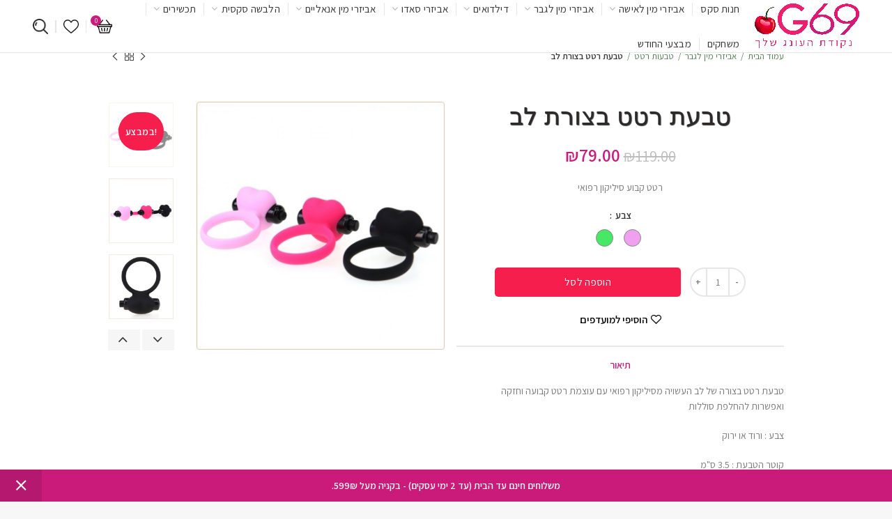

--- FILE ---
content_type: text/html; charset=UTF-8
request_url: https://www.g69.co.il/product/%D7%90%D7%91%D7%99%D7%96%D7%A8%D7%99-%D7%9E%D7%99%D7%9F-%D7%9C%D7%92%D7%91%D7%A8/%D7%98%D7%91%D7%A2%D7%95%D7%AA-%D7%A8%D7%98%D7%98/%D7%98%D7%91%D7%A2%D7%AA-%D7%A8%D7%98%D7%98-%D7%91%D7%A6%D7%95%D7%A8%D7%AA-%D7%9C%D7%91/
body_size: 49422
content:
<!DOCTYPE html>
<html dir="rtl" lang="he-IL">
<head>
	<meta charset="UTF-8">
	<meta name="viewport" content="width=device-width, initial-scale=1.0, maximum-scale=1.0, user-scalable=no">
	<link rel="profile" href="http://gmpg.org/xfn/11">
	<link rel="pingback" href="https://www.g69.co.il/xmlrpc.php">

	<meta name='robots' content='index, follow, max-image-preview:large, max-snippet:-1, max-video-preview:-1' />
<link rel="preload" href="https://www.g69.co.il/wp-content/plugins/rate-my-post/public/css/fonts/ratemypost.ttf" type="font/ttf" as="font" crossorigin="anonymous">
	<!-- This site is optimized with the Yoast SEO plugin v20.9 - https://yoast.com/wordpress/plugins/seo/ -->
	<title>טבעת רטט בצורת לב - G69 חנות סקס</title><link rel="preload" as="style" href="https://fonts.googleapis.com/css?family=Assistant%3A200%2C300%2C400%2C600%2C700%2C800%7CRoboto%20Slab%3A100%2C100italic%2C200%2C200italic%2C300%2C300italic%2C400%2C400italic%2C500%2C500italic%2C600%2C600italic%2C700%2C700italic%2C800%2C800italic%2C900%2C900italic%7CRoboto%3A100%2C100italic%2C200%2C200italic%2C300%2C300italic%2C400%2C400italic%2C500%2C500italic%2C600%2C600italic%2C700%2C700italic%2C800%2C800italic%2C900%2C900italic&#038;subset=hebrew&#038;display=swap" /><link rel="stylesheet" href="https://fonts.googleapis.com/css?family=Assistant%3A200%2C300%2C400%2C600%2C700%2C800%7CRoboto%20Slab%3A100%2C100italic%2C200%2C200italic%2C300%2C300italic%2C400%2C400italic%2C500%2C500italic%2C600%2C600italic%2C700%2C700italic%2C800%2C800italic%2C900%2C900italic%7CRoboto%3A100%2C100italic%2C200%2C200italic%2C300%2C300italic%2C400%2C400italic%2C500%2C500italic%2C600%2C600italic%2C700%2C700italic%2C800%2C800italic%2C900%2C900italic&#038;subset=hebrew&#038;display=swap" media="print" onload="this.media='all'" /><noscript><link rel="stylesheet" href="https://fonts.googleapis.com/css?family=Assistant%3A200%2C300%2C400%2C600%2C700%2C800%7CRoboto%20Slab%3A100%2C100italic%2C200%2C200italic%2C300%2C300italic%2C400%2C400italic%2C500%2C500italic%2C600%2C600italic%2C700%2C700italic%2C800%2C800italic%2C900%2C900italic%7CRoboto%3A100%2C100italic%2C200%2C200italic%2C300%2C300italic%2C400%2C400italic%2C500%2C500italic%2C600%2C600italic%2C700%2C700italic%2C800%2C800italic%2C900%2C900italic&#038;subset=hebrew&#038;display=swap" /></noscript>
<link rel="preload" as="font" href="https://www.g69.co.il/wp-content/plugins/rate-my-post/public/css/fonts/ratemypost.ttf" crossorigin><link rel="stylesheet" href="https://www.g69.co.il/wp-content/cache/min/1/eced8b3f2d41baa068c0cc714743beaa.css" media="all" data-minify="1" />
	<meta name="description" content="טבעת רטט בצורת לב להנאה מובטחת ושדרוג חיי המין. רשת מקצועית למוצרי סקס ואהבה. לשדרוג ושיפור יחסי האישות הזוגים שלכם , הכל מתחיל ונגמר במיטה. מבחר ענק ומגוון" />
	<link rel="canonical" href="https://www.g69.co.il/product/אביזרי-מין-לגבר/טבעות-רטט/טבעת-רטט-בצורת-לב/" />
	<meta property="og:locale" content="he_IL" />
	<meta property="og:type" content="article" />
	<meta property="og:title" content="טבעת רטט בצורת לב - G69 חנות סקס" />
	<meta property="og:description" content="טבעת רטט בצורת לב להנאה מובטחת ושדרוג חיי המין. רשת מקצועית למוצרי סקס ואהבה. לשדרוג ושיפור יחסי האישות הזוגים שלכם , הכל מתחיל ונגמר במיטה. מבחר ענק ומגוון" />
	<meta property="og:url" content="https://www.g69.co.il/product/אביזרי-מין-לגבר/טבעות-רטט/טבעת-רטט-בצורת-לב/" />
	<meta property="og:site_name" content="G69 חנות סקס" />
	<meta property="article:modified_time" content="2025-08-14T10:53:40+00:00" />
	<meta property="og:image" content="https://www.g69.co.il/wp-content/uploads/26fddddccce9e398d1b86324db0e616a.image_.750x750.jpg" />
	<meta property="og:image:width" content="750" />
	<meta property="og:image:height" content="750" />
	<meta property="og:image:type" content="image/jpeg" />
	<meta name="twitter:card" content="summary_large_image" />
	<meta name="twitter:label1" content="זמן קריאה מוערך" />
	<meta name="twitter:data1" content="דקה1" />
	<script type="application/ld+json" class="yoast-schema-graph">{"@context":"https://schema.org","@graph":[{"@type":["WebPage","ItemPage"],"@id":"https://www.g69.co.il/product/%d7%90%d7%91%d7%99%d7%96%d7%a8%d7%99-%d7%9e%d7%99%d7%9f-%d7%9c%d7%92%d7%91%d7%a8/%d7%98%d7%91%d7%a2%d7%95%d7%aa-%d7%a8%d7%98%d7%98/%d7%98%d7%91%d7%a2%d7%aa-%d7%a8%d7%98%d7%98-%d7%91%d7%a6%d7%95%d7%a8%d7%aa-%d7%9c%d7%91/","url":"https://www.g69.co.il/product/%d7%90%d7%91%d7%99%d7%96%d7%a8%d7%99-%d7%9e%d7%99%d7%9f-%d7%9c%d7%92%d7%91%d7%a8/%d7%98%d7%91%d7%a2%d7%95%d7%aa-%d7%a8%d7%98%d7%98/%d7%98%d7%91%d7%a2%d7%aa-%d7%a8%d7%98%d7%98-%d7%91%d7%a6%d7%95%d7%a8%d7%aa-%d7%9c%d7%91/","name":"טבעת רטט בצורת לב - G69 חנות סקס","isPartOf":{"@id":"https://www.g69.co.il/#website"},"primaryImageOfPage":{"@id":"https://www.g69.co.il/product/%d7%90%d7%91%d7%99%d7%96%d7%a8%d7%99-%d7%9e%d7%99%d7%9f-%d7%9c%d7%92%d7%91%d7%a8/%d7%98%d7%91%d7%a2%d7%95%d7%aa-%d7%a8%d7%98%d7%98/%d7%98%d7%91%d7%a2%d7%aa-%d7%a8%d7%98%d7%98-%d7%91%d7%a6%d7%95%d7%a8%d7%aa-%d7%9c%d7%91/#primaryimage"},"image":{"@id":"https://www.g69.co.il/product/%d7%90%d7%91%d7%99%d7%96%d7%a8%d7%99-%d7%9e%d7%99%d7%9f-%d7%9c%d7%92%d7%91%d7%a8/%d7%98%d7%91%d7%a2%d7%95%d7%aa-%d7%a8%d7%98%d7%98/%d7%98%d7%91%d7%a2%d7%aa-%d7%a8%d7%98%d7%98-%d7%91%d7%a6%d7%95%d7%a8%d7%aa-%d7%9c%d7%91/#primaryimage"},"thumbnailUrl":"https://www.g69.co.il/wp-content/uploads/26fddddccce9e398d1b86324db0e616a.image_.750x750.jpg","datePublished":"2021-02-25T12:35:06+00:00","dateModified":"2025-08-14T10:53:40+00:00","description":"טבעת רטט בצורת לב להנאה מובטחת ושדרוג חיי המין. רשת מקצועית למוצרי סקס ואהבה. לשדרוג ושיפור יחסי האישות הזוגים שלכם , הכל מתחיל ונגמר במיטה. מבחר ענק ומגוון","breadcrumb":{"@id":"https://www.g69.co.il/product/%d7%90%d7%91%d7%99%d7%96%d7%a8%d7%99-%d7%9e%d7%99%d7%9f-%d7%9c%d7%92%d7%91%d7%a8/%d7%98%d7%91%d7%a2%d7%95%d7%aa-%d7%a8%d7%98%d7%98/%d7%98%d7%91%d7%a2%d7%aa-%d7%a8%d7%98%d7%98-%d7%91%d7%a6%d7%95%d7%a8%d7%aa-%d7%9c%d7%91/#breadcrumb"},"inLanguage":"he-IL","potentialAction":[{"@type":"ReadAction","target":["https://www.g69.co.il/product/%d7%90%d7%91%d7%99%d7%96%d7%a8%d7%99-%d7%9e%d7%99%d7%9f-%d7%9c%d7%92%d7%91%d7%a8/%d7%98%d7%91%d7%a2%d7%95%d7%aa-%d7%a8%d7%98%d7%98/%d7%98%d7%91%d7%a2%d7%aa-%d7%a8%d7%98%d7%98-%d7%91%d7%a6%d7%95%d7%a8%d7%aa-%d7%9c%d7%91/"]}]},{"@type":"ImageObject","inLanguage":"he-IL","@id":"https://www.g69.co.il/product/%d7%90%d7%91%d7%99%d7%96%d7%a8%d7%99-%d7%9e%d7%99%d7%9f-%d7%9c%d7%92%d7%91%d7%a8/%d7%98%d7%91%d7%a2%d7%95%d7%aa-%d7%a8%d7%98%d7%98/%d7%98%d7%91%d7%a2%d7%aa-%d7%a8%d7%98%d7%98-%d7%91%d7%a6%d7%95%d7%a8%d7%aa-%d7%9c%d7%91/#primaryimage","url":"https://www.g69.co.il/wp-content/uploads/26fddddccce9e398d1b86324db0e616a.image_.750x750.jpg","contentUrl":"https://www.g69.co.il/wp-content/uploads/26fddddccce9e398d1b86324db0e616a.image_.750x750.jpg","width":750,"height":750},{"@type":"BreadcrumbList","@id":"https://www.g69.co.il/product/%d7%90%d7%91%d7%99%d7%96%d7%a8%d7%99-%d7%9e%d7%99%d7%9f-%d7%9c%d7%92%d7%91%d7%a8/%d7%98%d7%91%d7%a2%d7%95%d7%aa-%d7%a8%d7%98%d7%98/%d7%98%d7%91%d7%a2%d7%aa-%d7%a8%d7%98%d7%98-%d7%91%d7%a6%d7%95%d7%a8%d7%aa-%d7%9c%d7%91/#breadcrumb","itemListElement":[{"@type":"ListItem","position":1,"name":"חנות סקס","item":"https://www.g69.co.il/"},{"@type":"ListItem","position":2,"name":"חנות","item":"https://www.g69.co.il/shop/"},{"@type":"ListItem","position":3,"name":"טבעת רטט בצורת לב"}]},{"@type":"WebSite","@id":"https://www.g69.co.il/#website","url":"https://www.g69.co.il/","name":"G69 חנות סקס","description":"","publisher":{"@id":"https://www.g69.co.il/#organization"},"potentialAction":[{"@type":"SearchAction","target":{"@type":"EntryPoint","urlTemplate":"https://www.g69.co.il/?s={search_term_string}"},"query-input":"required name=search_term_string"}],"inLanguage":"he-IL"},{"@type":"Organization","@id":"https://www.g69.co.il/#organization","name":"G69 חנות סקס","url":"https://www.g69.co.il/","logo":{"@type":"ImageObject","inLanguage":"he-IL","@id":"https://www.g69.co.il/#/schema/logo/image/","url":"https://www.g69.co.il/wp-content/uploads/LOGO-2.png","contentUrl":"https://www.g69.co.il/wp-content/uploads/LOGO-2.png","width":"3121","height":"1456","caption":"G69 חנות סקס"},"image":{"@id":"https://www.g69.co.il/#/schema/logo/image/"}}]}</script>
	<!-- / Yoast SEO plugin. -->


<link rel='dns-prefetch' href='//www.g69.co.il' />
<link rel='dns-prefetch' href='//cdnjs.cloudflare.com' />
<link rel='dns-prefetch' href='//fonts.googleapis.com' />
<link href='https://fonts.gstatic.com' crossorigin rel='preconnect' />
<link rel="alternate" type="application/rss+xml" title="G69 חנות סקס &laquo; פיד‏" href="https://www.g69.co.il/feed/" />
<link rel="alternate" type="application/rss+xml" title="G69 חנות סקס &laquo; פיד תגובות‏" href="https://www.g69.co.il/comments/feed/" />
<link rel="alternate" title="oEmbed (JSON)" type="application/json+oembed" href="https://www.g69.co.il/wp-json/oembed/1.0/embed?url=https%3A%2F%2Fwww.g69.co.il%2Fproduct%2F%25d7%2590%25d7%2591%25d7%2599%25d7%2596%25d7%25a8%25d7%2599-%25d7%259e%25d7%2599%25d7%259f-%25d7%259c%25d7%2592%25d7%2591%25d7%25a8%2F%25d7%2598%25d7%2591%25d7%25a2%25d7%2595%25d7%25aa-%25d7%25a8%25d7%2598%25d7%2598%2F%25d7%2598%25d7%2591%25d7%25a2%25d7%25aa-%25d7%25a8%25d7%2598%25d7%2598-%25d7%2591%25d7%25a6%25d7%2595%25d7%25a8%25d7%25aa-%25d7%259c%25d7%2591%2F" />
<link rel="alternate" title="oEmbed (XML)" type="text/xml+oembed" href="https://www.g69.co.il/wp-json/oembed/1.0/embed?url=https%3A%2F%2Fwww.g69.co.il%2Fproduct%2F%25d7%2590%25d7%2591%25d7%2599%25d7%2596%25d7%25a8%25d7%2599-%25d7%259e%25d7%2599%25d7%259f-%25d7%259c%25d7%2592%25d7%2591%25d7%25a8%2F%25d7%2598%25d7%2591%25d7%25a2%25d7%2595%25d7%25aa-%25d7%25a8%25d7%2598%25d7%2598%2F%25d7%2598%25d7%2591%25d7%25a2%25d7%25aa-%25d7%25a8%25d7%2598%25d7%2598-%25d7%2591%25d7%25a6%25d7%2595%25d7%25a8%25d7%25aa-%25d7%259c%25d7%2591%2F&#038;format=xml" />
<style id='wp-img-auto-sizes-contain-inline-css' type='text/css'>
img:is([sizes=auto i],[sizes^="auto," i]){contain-intrinsic-size:3000px 1500px}
/*# sourceURL=wp-img-auto-sizes-contain-inline-css */
</style>

<style id='global-styles-inline-css' type='text/css'>
:root{--wp--preset--aspect-ratio--square: 1;--wp--preset--aspect-ratio--4-3: 4/3;--wp--preset--aspect-ratio--3-4: 3/4;--wp--preset--aspect-ratio--3-2: 3/2;--wp--preset--aspect-ratio--2-3: 2/3;--wp--preset--aspect-ratio--16-9: 16/9;--wp--preset--aspect-ratio--9-16: 9/16;--wp--preset--color--black: #000000;--wp--preset--color--cyan-bluish-gray: #abb8c3;--wp--preset--color--white: #ffffff;--wp--preset--color--pale-pink: #f78da7;--wp--preset--color--vivid-red: #cf2e2e;--wp--preset--color--luminous-vivid-orange: #ff6900;--wp--preset--color--luminous-vivid-amber: #fcb900;--wp--preset--color--light-green-cyan: #7bdcb5;--wp--preset--color--vivid-green-cyan: #00d084;--wp--preset--color--pale-cyan-blue: #8ed1fc;--wp--preset--color--vivid-cyan-blue: #0693e3;--wp--preset--color--vivid-purple: #9b51e0;--wp--preset--gradient--vivid-cyan-blue-to-vivid-purple: linear-gradient(135deg,rgb(6,147,227) 0%,rgb(155,81,224) 100%);--wp--preset--gradient--light-green-cyan-to-vivid-green-cyan: linear-gradient(135deg,rgb(122,220,180) 0%,rgb(0,208,130) 100%);--wp--preset--gradient--luminous-vivid-amber-to-luminous-vivid-orange: linear-gradient(135deg,rgb(252,185,0) 0%,rgb(255,105,0) 100%);--wp--preset--gradient--luminous-vivid-orange-to-vivid-red: linear-gradient(135deg,rgb(255,105,0) 0%,rgb(207,46,46) 100%);--wp--preset--gradient--very-light-gray-to-cyan-bluish-gray: linear-gradient(135deg,rgb(238,238,238) 0%,rgb(169,184,195) 100%);--wp--preset--gradient--cool-to-warm-spectrum: linear-gradient(135deg,rgb(74,234,220) 0%,rgb(151,120,209) 20%,rgb(207,42,186) 40%,rgb(238,44,130) 60%,rgb(251,105,98) 80%,rgb(254,248,76) 100%);--wp--preset--gradient--blush-light-purple: linear-gradient(135deg,rgb(255,206,236) 0%,rgb(152,150,240) 100%);--wp--preset--gradient--blush-bordeaux: linear-gradient(135deg,rgb(254,205,165) 0%,rgb(254,45,45) 50%,rgb(107,0,62) 100%);--wp--preset--gradient--luminous-dusk: linear-gradient(135deg,rgb(255,203,112) 0%,rgb(199,81,192) 50%,rgb(65,88,208) 100%);--wp--preset--gradient--pale-ocean: linear-gradient(135deg,rgb(255,245,203) 0%,rgb(182,227,212) 50%,rgb(51,167,181) 100%);--wp--preset--gradient--electric-grass: linear-gradient(135deg,rgb(202,248,128) 0%,rgb(113,206,126) 100%);--wp--preset--gradient--midnight: linear-gradient(135deg,rgb(2,3,129) 0%,rgb(40,116,252) 100%);--wp--preset--font-size--small: 13px;--wp--preset--font-size--medium: 20px;--wp--preset--font-size--large: 36px;--wp--preset--font-size--x-large: 42px;--wp--preset--spacing--20: 0.44rem;--wp--preset--spacing--30: 0.67rem;--wp--preset--spacing--40: 1rem;--wp--preset--spacing--50: 1.5rem;--wp--preset--spacing--60: 2.25rem;--wp--preset--spacing--70: 3.38rem;--wp--preset--spacing--80: 5.06rem;--wp--preset--shadow--natural: 6px 6px 9px rgba(0, 0, 0, 0.2);--wp--preset--shadow--deep: 12px 12px 50px rgba(0, 0, 0, 0.4);--wp--preset--shadow--sharp: 6px 6px 0px rgba(0, 0, 0, 0.2);--wp--preset--shadow--outlined: 6px 6px 0px -3px rgb(255, 255, 255), 6px 6px rgb(0, 0, 0);--wp--preset--shadow--crisp: 6px 6px 0px rgb(0, 0, 0);}:where(.is-layout-flex){gap: 0.5em;}:where(.is-layout-grid){gap: 0.5em;}body .is-layout-flex{display: flex;}.is-layout-flex{flex-wrap: wrap;align-items: center;}.is-layout-flex > :is(*, div){margin: 0;}body .is-layout-grid{display: grid;}.is-layout-grid > :is(*, div){margin: 0;}:where(.wp-block-columns.is-layout-flex){gap: 2em;}:where(.wp-block-columns.is-layout-grid){gap: 2em;}:where(.wp-block-post-template.is-layout-flex){gap: 1.25em;}:where(.wp-block-post-template.is-layout-grid){gap: 1.25em;}.has-black-color{color: var(--wp--preset--color--black) !important;}.has-cyan-bluish-gray-color{color: var(--wp--preset--color--cyan-bluish-gray) !important;}.has-white-color{color: var(--wp--preset--color--white) !important;}.has-pale-pink-color{color: var(--wp--preset--color--pale-pink) !important;}.has-vivid-red-color{color: var(--wp--preset--color--vivid-red) !important;}.has-luminous-vivid-orange-color{color: var(--wp--preset--color--luminous-vivid-orange) !important;}.has-luminous-vivid-amber-color{color: var(--wp--preset--color--luminous-vivid-amber) !important;}.has-light-green-cyan-color{color: var(--wp--preset--color--light-green-cyan) !important;}.has-vivid-green-cyan-color{color: var(--wp--preset--color--vivid-green-cyan) !important;}.has-pale-cyan-blue-color{color: var(--wp--preset--color--pale-cyan-blue) !important;}.has-vivid-cyan-blue-color{color: var(--wp--preset--color--vivid-cyan-blue) !important;}.has-vivid-purple-color{color: var(--wp--preset--color--vivid-purple) !important;}.has-black-background-color{background-color: var(--wp--preset--color--black) !important;}.has-cyan-bluish-gray-background-color{background-color: var(--wp--preset--color--cyan-bluish-gray) !important;}.has-white-background-color{background-color: var(--wp--preset--color--white) !important;}.has-pale-pink-background-color{background-color: var(--wp--preset--color--pale-pink) !important;}.has-vivid-red-background-color{background-color: var(--wp--preset--color--vivid-red) !important;}.has-luminous-vivid-orange-background-color{background-color: var(--wp--preset--color--luminous-vivid-orange) !important;}.has-luminous-vivid-amber-background-color{background-color: var(--wp--preset--color--luminous-vivid-amber) !important;}.has-light-green-cyan-background-color{background-color: var(--wp--preset--color--light-green-cyan) !important;}.has-vivid-green-cyan-background-color{background-color: var(--wp--preset--color--vivid-green-cyan) !important;}.has-pale-cyan-blue-background-color{background-color: var(--wp--preset--color--pale-cyan-blue) !important;}.has-vivid-cyan-blue-background-color{background-color: var(--wp--preset--color--vivid-cyan-blue) !important;}.has-vivid-purple-background-color{background-color: var(--wp--preset--color--vivid-purple) !important;}.has-black-border-color{border-color: var(--wp--preset--color--black) !important;}.has-cyan-bluish-gray-border-color{border-color: var(--wp--preset--color--cyan-bluish-gray) !important;}.has-white-border-color{border-color: var(--wp--preset--color--white) !important;}.has-pale-pink-border-color{border-color: var(--wp--preset--color--pale-pink) !important;}.has-vivid-red-border-color{border-color: var(--wp--preset--color--vivid-red) !important;}.has-luminous-vivid-orange-border-color{border-color: var(--wp--preset--color--luminous-vivid-orange) !important;}.has-luminous-vivid-amber-border-color{border-color: var(--wp--preset--color--luminous-vivid-amber) !important;}.has-light-green-cyan-border-color{border-color: var(--wp--preset--color--light-green-cyan) !important;}.has-vivid-green-cyan-border-color{border-color: var(--wp--preset--color--vivid-green-cyan) !important;}.has-pale-cyan-blue-border-color{border-color: var(--wp--preset--color--pale-cyan-blue) !important;}.has-vivid-cyan-blue-border-color{border-color: var(--wp--preset--color--vivid-cyan-blue) !important;}.has-vivid-purple-border-color{border-color: var(--wp--preset--color--vivid-purple) !important;}.has-vivid-cyan-blue-to-vivid-purple-gradient-background{background: var(--wp--preset--gradient--vivid-cyan-blue-to-vivid-purple) !important;}.has-light-green-cyan-to-vivid-green-cyan-gradient-background{background: var(--wp--preset--gradient--light-green-cyan-to-vivid-green-cyan) !important;}.has-luminous-vivid-amber-to-luminous-vivid-orange-gradient-background{background: var(--wp--preset--gradient--luminous-vivid-amber-to-luminous-vivid-orange) !important;}.has-luminous-vivid-orange-to-vivid-red-gradient-background{background: var(--wp--preset--gradient--luminous-vivid-orange-to-vivid-red) !important;}.has-very-light-gray-to-cyan-bluish-gray-gradient-background{background: var(--wp--preset--gradient--very-light-gray-to-cyan-bluish-gray) !important;}.has-cool-to-warm-spectrum-gradient-background{background: var(--wp--preset--gradient--cool-to-warm-spectrum) !important;}.has-blush-light-purple-gradient-background{background: var(--wp--preset--gradient--blush-light-purple) !important;}.has-blush-bordeaux-gradient-background{background: var(--wp--preset--gradient--blush-bordeaux) !important;}.has-luminous-dusk-gradient-background{background: var(--wp--preset--gradient--luminous-dusk) !important;}.has-pale-ocean-gradient-background{background: var(--wp--preset--gradient--pale-ocean) !important;}.has-electric-grass-gradient-background{background: var(--wp--preset--gradient--electric-grass) !important;}.has-midnight-gradient-background{background: var(--wp--preset--gradient--midnight) !important;}.has-small-font-size{font-size: var(--wp--preset--font-size--small) !important;}.has-medium-font-size{font-size: var(--wp--preset--font-size--medium) !important;}.has-large-font-size{font-size: var(--wp--preset--font-size--large) !important;}.has-x-large-font-size{font-size: var(--wp--preset--font-size--x-large) !important;}
/*# sourceURL=global-styles-inline-css */
</style>

<style id='classic-theme-styles-inline-css' type='text/css'>
/*! This file is auto-generated */
.wp-block-button__link{color:#fff;background-color:#32373c;border-radius:9999px;box-shadow:none;text-decoration:none;padding:calc(.667em + 2px) calc(1.333em + 2px);font-size:1.125em}.wp-block-file__button{background:#32373c;color:#fff;text-decoration:none}
/*# sourceURL=/wp-includes/css/classic-themes.min.css */
</style>

<style id='rate-my-post-inline-css' type='text/css'>
.rmp-widgets-container.rmp-wp-plugin.rmp-main-container .rmp-heading--title {  font-size: 14px;}.rmp-widgets-container.rmp-wp-plugin.rmp-main-container .rmp-heading--subtitle {  font-size: 12px;} .rmp-widgets-container p {  font-size: 12px;}.rmp-rating-widget .rmp-icon--ratings {  font-size: 20px;}
/*# sourceURL=rate-my-post-inline-css */
</style>
<style id='woocommerce-inline-inline-css' type='text/css'>
.woocommerce form .form-row .required { visibility: visible; }
/*# sourceURL=woocommerce-inline-inline-css */
</style>












<link rel='stylesheet' id='elementor-post-9-css' href='https://www.g69.co.il/wp-content/uploads/elementor/css/post-9.css?ver=1753789409' type='text/css' media='all' />


<link rel='stylesheet' id='elementor-global-css' href='https://www.g69.co.il/wp-content/uploads/elementor/css/global.css?ver=1753789410' type='text/css' media='all' />




<style id='rocket-lazyload-inline-css' type='text/css'>
.rll-youtube-player{position:relative;padding-bottom:56.23%;height:0;overflow:hidden;max-width:100%;}.rll-youtube-player:focus-within{outline: 2px solid currentColor;outline-offset: 5px;}.rll-youtube-player iframe{position:absolute;top:0;left:0;width:100%;height:100%;z-index:100;background:0 0}.rll-youtube-player img{bottom:0;display:block;left:0;margin:auto;max-width:100%;width:100%;position:absolute;right:0;top:0;border:none;height:auto;-webkit-transition:.4s all;-moz-transition:.4s all;transition:.4s all}.rll-youtube-player img:hover{-webkit-filter:brightness(75%)}.rll-youtube-player .play{height:100%;width:100%;left:0;top:0;position:absolute;background:url(https://www.g69.co.il/wp-content/plugins/wp-rocket/assets/img/youtube.png) no-repeat center;background-color: transparent !important;cursor:pointer;border:none;}
/*# sourceURL=rocket-lazyload-inline-css */
</style>

<link rel="preconnect" href="https://fonts.gstatic.com/" crossorigin><script type="text/template" id="tmpl-variation-template">
	<div class="woocommerce-variation-description">{{{ data.variation.variation_description }}}</div>
	<div class="woocommerce-variation-price">{{{ data.variation.price_html }}}</div>
	<div class="woocommerce-variation-availability">{{{ data.variation.availability_html }}}</div>
</script>
<script type="text/template" id="tmpl-unavailable-variation-template">
	<p>מוצר זה אינו זמין כרגע. נא לבחור שילוב אחר.</p>
</script>







<link rel="https://api.w.org/" href="https://www.g69.co.il/wp-json/" /><link rel="alternate" title="JSON" type="application/json" href="https://www.g69.co.il/wp-json/wp/v2/product/930" /><link rel="EditURI" type="application/rsd+xml" title="RSD" href="https://www.g69.co.il/xmlrpc.php?rsd" />
<meta name="generator" content="WordPress 6.9" />
<meta name="generator" content="WooCommerce 7.8.0" />
<link rel='shortlink' href='https://www.g69.co.il/?p=930' />
	<!-- INSERT YOUR CODES BETEEN HERE -->
		<!-- Google Tag Manager -->
		<script>(function(w,d,s,l,i){w[l]=w[l]||[];w[l].push({'gtm.start':
		new Date().getTime(),event:'gtm.js'});var f=d.getElementsByTagName(s)[0],
		j=d.createElement(s),dl=l!='dataLayer'?'&l='+l:'';j.async=true;j.src=
		'https://www.googletagmanager.com/gtm.js?id='+i+dl;f.parentNode.insertBefore(j,f);
		})(window,document,'script','dataLayer','GTM-P86GDDZ');</script>
		<!-- End Google Tag Manager -->


<script type="application/ld+json">
{
  "@context": "https://schema.org",
  "@type": "ShoppingCenter",
  "name": "G69",
  "image": "https://www.g69.co.il/wp-content/uploads/LOGO-2.png",
  "@id": "",
  "url": "https://www.g69.co.il/",
  "telephone": "0525270501",
  "address": {
    "@type": "PostalAddress",
    "streetAddress": "ההסתדרות 15",
    "addressLocality": "פתח תקווה",
    "postalCode": "",
    "addressCountry": "IL"
  },
  "openingHoursSpecification": [{
    "@type": "OpeningHoursSpecification",
    "dayOfWeek": "Sunday",
    "opens": "10:00",
    "closes": "22:00"
  },{
    "@type": "OpeningHoursSpecification",
    "dayOfWeek": "Monday",
    "opens": "10:00",
    "closes": "22:00"
  },{
    "@type": "OpeningHoursSpecification",
    "dayOfWeek": "Tuesday",
    "opens": "10:00",
    "closes": "22:00"
  },{
    "@type": "OpeningHoursSpecification",
    "dayOfWeek": "Wednesday",
    "opens": "10:00",
    "closes": "22:00"
  },{
    "@type": "OpeningHoursSpecification",
    "dayOfWeek": "Thursday",
    "opens": "10:00",
    "closes": "22:00"
  },{
    "@type": "OpeningHoursSpecification",
    "dayOfWeek": "Friday",
    "opens": "10:00",
    "closes": "16:00"
  }],
  "sameAs": "https://www.facebook.com/G69.co.il" 
}
</script>








	<!-- AND HERE -->
<meta name="theme-color" content="">	<noscript><style>.woocommerce-product-gallery{ opacity: 1 !important; }</style></noscript>
	<meta name="generator" content="Elementor 3.14.0; features: a11y_improvements; settings: css_print_method-external, google_font-enabled, font_display-swap">
			<meta name="theme-color" content="#F7F7F7">
			<link rel="icon" href="https://www.g69.co.il/wp-content/uploads/FavIcon-G69-1.png" sizes="32x32" />
<link rel="icon" href="https://www.g69.co.il/wp-content/uploads/FavIcon-G69-1.png" sizes="192x192" />
<link rel="apple-touch-icon" href="https://www.g69.co.il/wp-content/uploads/FavIcon-G69-1.png" />
<meta name="msapplication-TileImage" content="https://www.g69.co.il/wp-content/uploads/FavIcon-G69-1.png" />
		<style type="text/css" id="wp-custom-css">
			
.labels-rounded span{
	max-width:100px!important;
	padding:10px!important;
}


.mobile-nav.slide-from-left.act-mobile-menu{
	top: 60px!important;
}

/* HomePage */

.sub-menu-dropdown span {
    color: BLACK!IMPORTANT;
}

.product-label.attribute-label:not(.label-with-img) {
	display: none!important;
}

.summary-inner h1.entry-title{
	font-size:35px!important;
}


.summary-inner>.price, .woodmart-scroll-content>.price{
	font-size:25px
}

@media (min-width:768px){
.product-grid-item .product-image-link img {
    width: 100%!important;
    height: 350px;
}

 .woodmart-carousel-spacing-30 .owl-item {
    padding-right: 5px!important;
    padding-left: 5px!important;
}

.woodmart-hover-standard .add-to-cart-loop span {
    font-size:120%;
}

.product-grid-item .price{
    padding-bottom: 5px;
}


.woodmart-products-tabs .products-tabs-title li.active-tab-title{
	  background-color: var(--e-global-color-secondary)!important;
    border-radius: 25px;
    color:white;
}

.woodmart-products-tabs .products-tabs-title li{
    font-size:140%;
}

@media (max-width:768px){
.woodmart-products-tabs .products-tabs-title li{
    margin:10px;
}
}

 .product-grid-item .product-title a:hover, .product-title a{
     font-size:120%;
     font-weight:600;
 }

.woodmart-products-tabs.tabs-design-default .products-tabs-title li.active-tab-title .tab-label:after{
	display:none;
}

/* End HomePage */

/* Blog Style */
.meta-post-categories{
	display:none;
}

.woodmart-post-date{
	display:none
}

.blog-post-loop .entry-title a {
	font-size:29px;
}

.woodmart-entry-meta{
	display:none;
}

/* End Blog Style */



.menu-item-register .login-dropdown-inner {
	background-color:white;
}

.main-nav .item-level-0 > a{
	margin:5px;
}

.product-grid-item .product-image-link img {
    width: 100%;
    padding: 20px;
}

.color-scheme-light .woodmart-product-categories .children {
    background-color: var(--e-global-color-primary);
}

.product-image-summary-wrap{
	padding-top:30px;
}
product-title, .product-grid-item .product-title{
	font-size:15px!important;
}

.product-grid-item .price{
	font-size:15px!important;
}

.product-label.out-of-stock {
	background-color:black;
	color:white;
	font-weight:500;
	padding-top:8px;
}

.wd-action-btn > a {
    color: white;
}

.woodmart-hover-icons .woodmart-buttons .wd-action-btn>a:hover {
    color: white;
}
.woodmart-buttons {
    z-index: 2;
    display: flex;
    flex-direction: column;
    box-shadow: 1px 1px 1px rgba(0,0,0,.1);
    transition: all .3s ease;
}

/* Share Icons */
div.simplesocialbuttons.simplesocialbuttons-float-left-center {

   opacity: 0.6;
	 display: inline-block;
	 margin-left:-4px;
	
}

.simplesocialbuttons.simplesocial-simple-round button {
	 border-top-right-radius:20px;
	 border-bottom-right-radius:20px;
	
}


@media (max-width: 608px){
.container {
    width: 100%;
    padding-left: 12px;
    padding-right: 12px;
}
}

/* Share Icons */
div.simplesocialbuttons.simplesocialbuttons-float-left-center {

   opacity: 0.6;
	 display: inline-block;
	 margin-left:-4px;
	
}

.simplesocialbuttons.simplesocial-simple-round button {
	 border-top-right-radius:20px;
	 border-bottom-right-radius:20px;
	
}

@media (max-width: 608px){
	div.simplesocialbuttons.simplesocialbuttons-float-left-center {

	  bottom: 20px !important;
    top: initial !important;
	  margin-left:-7px;
}
}
	
}
/* End Share Icons */


/* WooCommerce Checkout */
.woocommerce-billing-fields h3{
	display:none;
}

.woocommerce-checkout .woocommerce-billing-fields .form-row-wide {
    clear: both;
    display: flex;
	align-items: center;
	align-content:right!important;

}


.woocommerce form .woocommerce-billing-fields .form-row .required{
	padding-left:3px;
	}


.woocommerce-password-strength short{
	display:none;
}
.woocommerce .woocommerce-billing- form .form-row {
	width:400px;
	margin-right:50px;
}

.woocommerce-checkout .woocommerce-billing-fields label {
    display: flex;
    min-width: 80px;
    display: flex;
    justify-content: flex-end;
}

/* Shipping Area Checkout */

.woocommerce-shipping-fields {
    margin-bottom: 0px;
    padding-top: 0px;
    border-top: 0px solid;
}

.woocommerce-checkout .woocommerce-shipping-fields label {
   display: flex;	
	 flex-direction: row-reverse;
}

.woocommerce-checkout .woocommerce-shipping-fields .form-row-wide {
    clear: both;
    display: flex;
	align-items: center;align-content

	
}
.woocommerce form .woocommerce-shipping-fields .form-row .required{
	padding-left:3px;
	
	}

.woocommerce .woocommerce-shipping-fields form .form-row {
	width:400px;
	margin-right:50px;
}

.woocommerce-checkout .woocommerce-shipping-fields label {
    display: flex;
    min-width: 80px;
    justify-content: flex-end;
}

.woocommerce-shipping-fields {
    margin-bottom: 0px;
    padding-top: 0px;
    border-top: 0px solid;
}

.woocommerce-checkout .shipping_first_name {
	display:flex

}

.woocommerce-input-wrapper{
	width: 100%;
  flex: 1;	
	padding-right:7px;
}

/* End Shipping Area */
/* End Woocomerce Checkout*/

/* Header */

/* Mobile Menu */
	
@media (max-width: 600px){
			
	.mobile-nav .searchform input[type="text"] {
		font-weight:400;
	}
	
	.site-mobile-menu li a{
				font-weight:300;
	}
	
  .mobile-nav-tabs li {
				font-weight:400;
	}
	
.mobile-nav{
	width:70%;
}
.mobile-nav-tabs .mobile-tab-title {
	height:45px;

}
.mobile-nav-tabs li {
	padding: 15px 15px
}
	
aside.sidebar-container.show-hidden-sidebar{
	width:80%;
}
}
/* Menu */

.wd-tools-custom-icon .woodmart-custom-icon {
    transition: all .25s ease;
    height: 22px;
    width: 22px;
}

.whb-header {
    margin-bottom: 10px;
}

.woodmart-nav-link {
	padding-left:6px!important;
	padding-right:6px!important;
}

.woodmart-navigation a {
    position: relative;
    padding-left: 12px;
	font-size:18px!important;
}
@media (min-width: 1025px) and (max-width: 1560px){
	.woodmart-navigation a {
		font-size:15px!important;
	}
}


.woodmart-nav-link{
	margin:0;
	transition:none!important;
}

.navigation-style-default .menu-simple-dropdown .color-scheme-dark li a:hover{
	background-color:black;
	color:white;
}

.color-scheme-dark a:hover {
	color:black;
}


.woodmart-nav-link{
	padding-left:10px;
	padding-right:10px;
	font-size:13px;
}

.sub-menu-dropdown{
  background-color:var(--e-global-color-secondary);
		transition:none;
		color:white;
		padding: 0;
margin:0;
}

.menu-simple-dropdown .sub-menu-dropdown{
	padding:0!important;
}

.sub-menu-dropdown span{
		transition:none;
		color:white;
		padding: 0;
margin:0;
}
.navigation-style-separated .menu-simple-dropdown .color-scheme-dark li a:hover{
  background-color:var(--e-global-color-primary);
		transition:none;
    color:var(--e-global-color-secondary)
}
.woodmart-header-links .color-scheme-dark li a:hover{
	  background-color:var(--e-global-color-primary);
		transition:none;
    color:var(--e-global-color-primary)
}


.sub-menu-dropdown:hover{
  background-color:var(--e-global-color-secondary);
		transition:none;
		color:white;
}

	.woodmart-nav-link:hover {
  color: white;
	transition:none;

}

/* End Menu */

/* WoodMart Start */

/*Social Icon */

.woodmart-social-icons i{
 font-size: 1.2rem;
}

/*End Social Icon */
/* Page Title Container */
.main-page-wrapper .page-title {
    padding: 15px 0;
    height: 300px!important;
    display: flex;
    justify-content: center;
    align-items: center;
	}

.main-page-wrapper .page-title .container {
	  position: absolute;
    left: 0;
    top: 0;
    right: 0;
    bottom: 0;
    width: 100%;
    height: 100%;
    display: flex;
    justify-content: center;
    align-items: center;
    background-color: rgba(0,0,0,0.3);
	    max-width: 100%;
}



@media (max-width: 600px){
	.main-page-wrapper .page-title {
    padding: 15px 0;
    height: 150px!important;
    display: flex;
    justify-content: center;
    align-items: center;
	}
}

*/

.breadcrumbs-location-below_header .single-breadcrumbs-wrapper {
    margin-top: 0;
}

.page-title .yoast-breadcrumb, .page-title .yoast-breadcrumb a {
    margin-top: 10px;
    color: whitesmoke;
    font-family: "Heebo", Sans-serif;
    font-weight: 400;
    text-shadow: 1px 1px 1px rgba(0, 0, 0, 0.8);
}

.entry-title{
    font-family: "Heebo", Sans-serif;
    font-weight: 400;
    text-shadow: 1px 1px 1px rgba(0, 0, 0, 0.8);
	font-size:50px!important;
}	

.category-nav-link .category-name{
	font-size:20px;
}


.page-title{
	margin-top:-10px;
}
.page-title .entry-title{
    color: white;
    font-family: "Heebo", Sans-serif;
    font-weight: 400;
    text-shadow: 1px 1px 1px rgba(0, 0, 0, 0.8);
	  margin-top: 0px;
    margin-bottom: 0px;
}

.woodmart-product-categories{
	display:none!important;
}
/*End Page Title Container */

/*Checkout Page */
.woodmart-checkout-steps ul li span{
	  color: white;
    font-family: "Heebo", Sans-serif;
    font-weight: 400;
    text-shadow: 1px 1px 1px rgba(0, 0, 0, 0.8);
		font-size:130%;
}

.main-page-wrapper {
    margin-top: 00px!important;
    padding-top: 0px!important;
    background-color: #fff;
}

.shop-title-wrapper .woodmart-back-btn:after {
    display: none;
}

#shipping_method input.shipping_method {
    position: relative;
    top: 4px;
    float: right;
    margin-left: 0;
    margin-right: 7px;
}

a.about_paypal{
	display:none
}
/*End Checkout Page */


/* Shipping Area Checkout */

.woocommerce-shipping-fields {
    margin-bottom: 0px;
    padding-top: 0px;
    border-top: 0px solid;
}

.woocommerce-checkout .woocommerce-shipping-fields label {
   display: flex;	
	 flex-direction: row-reverse;
}

.woocommerce-checkout .woocommerce-shipping-fields .form-row-wide {
    clear: both;
    display: flex;
	align-items: right;
  align-content:right;
	
}

.woocommerce form .woocommerce-shipping-fields .form-row .required{
	padding-left:3px;
	}


.woocommerce-password-strength short{
	display:none;
}
.woocommerce .woocommerce-shipping-fields form .form-row {
	width:400px;
	margin-right:50px;
}

.woocommerce-checkout .woocommerce-shipping-fields label {
    display: flex;
    min-width: 80px;
    justify-content: flex-end;
}

.woocommerce-shipping-fields {
    margin-bottom: 0px;
    padding-top: 0px;
    border-top: 0px solid;
}

.woocommerce-checkout .shipping_first_name {
	display:flex

}

/* End Shipping Area */

/*Single Page Product */

@media (min-width: 1000px){
	.product-additional-galleries{
		display:none;
	}
.container-fluid {
		width:1000px;
	}
	
}

.wd-action-btn > a{
	color:black;
}
.row.product-image-summary-inner{
	direction:ltr
}
.summary-inner{
	direction:rtl
}

	.price {
		font-weight:400;
	}
	
@media (max-width: 768px){
	
	.hide-larger-price .price 	:not(.price) {
    word-spacing: normal;
    visibility: visible;
    display: flex;
    flex-wrap: wrap;
    justify-content: center;
}	
	
	.summary-inner{
			text-align:center!important;
}
	.product_title {
		text-align:center;
	}
	.price .amount{
		font-weight:500;

	}
	
		.variations_form .variations {
    transition: margin-bottom .3s ease;
    text-align: center;
    display: flex;
    justify-content: center;
	}
	
.btns-shop-semi-rounded .single_add_to_cart_button {
	    padding-right: 55px!important;
    padding-left: 55px!important;
    font-size: 15px;
	font-weight:400;
	display:flex
		margin
	}
}

.woodmart-products-element .product-grid-item{
	margin-bottom:60px;
}

@media (max-width: 768px){
	.product_title{
	font-size:26px;
}
.woodmart-products-element .product-grid-item{
	margin-bottom:40px;
}
}

.swatch-on-grid.swatch-with-bg {
	    width: 20px;
    height: 20px;
	border: 1px solid #888888;
}

.woodmart-swatch.swatch-with-bg {
border: 1px solid #888888!important;
}

.variations tr{
	display:flex;
	align-items:center
}

.swatches-select{
  margin-right:5px;
}

.product-image-summary .variations {
    margin-bottom: 10px;
}

.variations_form.wd-swatches-name .label span {
    display: none;
}

.btns-shop-semi-rounded .single_add_to_cart_button {
	    padding-right: 100px;
    padding-left: 100px;
    font-size: 15px;
	font-weight:400;
	display:flex
		margin
		

}

.product-tabs-wrapper{
	display:none
}

.related-products .title, slider-title::before {
	text-align:center;
	display:flex;
	justify-content:center

}

.related-products .title, slider-title {
	margin-bottom:0px;
}

.slider-title::before{
	display:none;

}

.related-products .title, .slider-title{
	font-weight:300;
}

.variations_form.wd-swatches-name .label {
    padding: 0;
}

.variations_form .variations td {
    padding: 0;
    padding-bottom: 0;
}

.swatch-on-single.swatch-with-bg {
    margin-bottom: 20px;
}


.shop_table tr td:last-child, .shop_table tr th:last-child {
    text-align: right;
}

.filter-widget:last-child {
    margin-bottom: 30px;
    display: none;
}

body.single .icons-design-default .woodmart-social-icon.social-facebook {
		color:#4867aa!important;

}
body.single .icons-design-default .woodmart-social-icon.social-twitter {
    color:#1da1f2!important;
		font-weight:400;
}

body.single .icons-design-default .woodmart-social-icon.social-whatsapp {
    color:#4adf83!important;
	font-weight:400;
	margin-right:10px;
}

body.single .icons-design-default .woodmart-social-icon.social-pinterest {
    color:#bd071d!important;
	margin-right:10px;
}

body.single .icons-design-default .woodmart-social-icon.social-email {
    color:#ce493b!important;
	margin-right:10px;
	
}

/*more big icons share */ 
body.single .icons-design-default .woodmart-social-icon.social-email i{
	font-size:18px;
}

body.single .icons-design-default .woodmart-social-icon.social-pinterest i{
	font-size:18px;
}

body.single .icons-design-default .woodmart-social-icon.social-facebook i{
	font-size:18px;
}

body.single .icons-design-default .woodmart-social-icon.social-twitter i{
	font-size:18px;
}

body.single .icons-design-default .woodmart-social-icon.social-whatsapp i{
	font-size:20px;
}

/*end more big icons share */


.product-share .share-title {
    margin-left: 5px;
    font-size: 18px;
	font-weight:400;
	
}

.product-image-summary .shop_attributes{
	display:none;
}

.swatches-select .woodmart-swatch:not(.colored-swatch) {
  border: 1px solid transparent;
    padding:3px 3px 3px 3px;

}
.swatches-select .woodmart-swatch:not(.colored-swatch):hover,
.swatches-select .woodmart-swatch:not(.colored-swatch).active-swatch {
  border-color: black;
}


.wd-action-btn.wd-style-text > a {
    font-size: 15px;
}

.wd-attr-selected{
	display:none!important;
}

.product-label.onsale{
background-color:var(--e-global-color-secondary);(;
}

.labels-rounded .product-label{
	padding:0px!important;
}



/* End Single Page Product */

/* WoodMart End */

.woodmart-custom-icon{
	height:18px;
	width:18px;
}


/* From Guy */
.scrollToTop{
	left:auto;
	right:0!important;
}

/* accessibility Plugin Start */
#pojo-a11y-toolbar .pojo-a11y-toolbar-toggle {
    position: absolute;
    bottom: 10px;

}
#pojo-a11y-toolbar {
    bottom: 10px !important;
    top: initial !important;
	
}
#pojo-a11y-toolbar .pojo-a11y-toolbar-toggle a {
    display: inline-block;
    font-size: 130%!important;
			background-color:black;
	 border-top-right-radius:15px;
	 border-bottom-right-radius:15px;
	 margin-left:-4px;
}
/* accessibility Plugin END */

/* Stars Rating plugin start */
.rmp-widgets-container{
    position: relative!important;
	  text-align: center!important;
    width: auto!important;
    float: right!important;
    margin: 0 0 0 0!important;
}
.rmp-widgets-container ul{
	
}
.rmp-widgets-container ul li{

}
.rmp-widgets-container ul li i{
	position:relative;
}
.rmp-widgets-container ul li i:after{
	pointer-events:none;
	color: #333;
	font-size: 8px;
	font-weight: 600;
	position:absolute;
	top: 50%;
	left: 50%;
	transform:translate(-50%, -50%);
}
.rmp-widgets-container ul li:nth-child(1) i:after{
	content: '1';
}
.rmp-widgets-container ul li:nth-child(2) i:after{
	content: '2';
}
.rmp-widgets-container ul li:nth-child(3) i:after{
	content: '3';
}
.rmp-widgets-container ul li:nth-child(4) i:after{
	content: '4';
}
.rmp-widgets-container ul li:nth-child(5) i:after{
	content: '5';
}
@media(max-width:600px){
	.rmp-widgets-container{
		width: 100%!important;
	}
}
.rmp-widgets-container div{
    margin-top: 0!important;
}
.rmp-widgets-container p{
    margin-bottom: 0!important;
}
.rmp-rating-widget__icons{
		margin-bottom: 0!important;
}
.rmp-widgets-container.rmp-wp-plugin.rmp-main-container .rmp-rating-widget__icons-list{
		direction: ltr;
}
.rmp-widgets-container.rmp-wp-plugin.rmp-main-container .rmp-rating-widget__hover-text{
    position: absolute!important;
    top: 3px!important;
    right: 120px!important;
}
/* Stars Rating plugin END */

::-webkit-scrollbar {
    width: 10px;
    height: 12px;
}
::-webkit-scrollbar-track {
    background: #fff;
    -webkit-box-shadow: inset 1px 1px 2px #E0E0E0;
    border: 1px solid  #fff;
}
::-webkit-scrollbar-thumb {
    background: var(--e-global-color-primary);
    -webkit-box-shadow: inset 1px 1px 2px rgba(155, 155, 155, 0.4);
}
::-webkit-scrollbar-thumb:hover {
    -webkit-box-shadow: inset 1px 1px 10px rgba(0,0,0,0.3);
}

::-webkit-scrollbar-thumb:active {
    background:var(--e-global-color-secondary) ;
    -webkit-box-shadow: inset 1px 1px 2px rgba(0,0,0,0.3);
}



.whb-main-header .menu-item .nav-link-text{
	font-size:12PX!important;
}

		</style>
		<style>		
		
		</style><noscript><style id="rocket-lazyload-nojs-css">.rll-youtube-player, [data-lazy-src]{display:none !important;}</style></noscript><link rel='stylesheet' id='elementor-post-82-css' href='https://www.g69.co.il/wp-content/uploads/elementor/css/post-82.css?ver=1753789410' type='text/css' media='all' />




</head>

<body class="rtl wp-singular product-template-default single single-product postid-930 wp-custom-logo wp-theme-woodmart theme-woodmart woocommerce woocommerce-page woocommerce-demo-store woocommerce-no-js wrapper-custom form-style-rounded form-border-width-2 woodmart-product-design-alt categories-accordion-on woodmart-archive-shop woodmart-ajax-shop-on offcanvas-sidebar-tablet notifications-sticky btns-default-3d btns-default-light btns-default-hover-light btns-shop-semi-rounded btns-shop-light btns-shop-hover-light btns-accent-rounded btns-accent-light btns-accent-hover-light elementor-default elementor-kit-9">
		
	<div class="website-wrapper">

		
			<!-- HEADER -->
			<header class="whb-header whb-full-width whb-sticky-shadow whb-scroll-stick whb-sticky-real">

				<div class="whb-main-header">
	
<div class="whb-row whb-general-header whb-sticky-row whb-without-bg whb-border-fullwidth whb-color-dark whb-flex-flex-middle">
	<div class="container">
		<div class="whb-flex-row whb-general-header-inner">
			<div class="whb-column whb-col-left whb-visible-lg">
	<div class="site-logo">
	<div class="woodmart-logo-wrap">
		<a href="https://www.g69.co.il/" class="woodmart-logo woodmart-main-logo" rel="home">
			<img width="3121" height="1456" src="data:image/svg+xml,%3Csvg%20xmlns='http://www.w3.org/2000/svg'%20viewBox='0%200%203121%201456'%3E%3C/svg%3E" alt="G69 חנות סקס" style="max-width: 151px;" data-lazy-src="https://www.g69.co.il/wp-content/uploads/LOGO-2.png" /><noscript><img width="3121" height="1456" src="https://www.g69.co.il/wp-content/uploads/LOGO-2.png" alt="G69 חנות סקס" style="max-width: 151px;" /></noscript>		</a>
			</div>
</div>
</div>
<div class="whb-column whb-col-center whb-visible-lg">
	<div class="whb-navigation whb-primary-menu main-nav site-navigation woodmart-navigation menu-center navigation-style-separated" role="navigation">
	<div class="menu-%d7%aa%d7%a4%d7%a8%d7%99%d7%98-%d7%a8%d7%90%d7%a9%d7%99-container"><ul id="menu-%d7%aa%d7%a4%d7%a8%d7%99%d7%98-%d7%a8%d7%90%d7%a9%d7%99" class="menu"><li id="menu-item-22843" class="menu-item menu-item-type-post_type menu-item-object-page menu-item-home menu-item-22843 item-level-0 menu-item-design-default menu-simple-dropdown item-event-hover"><a href="https://www.g69.co.il/" class="woodmart-nav-link"><span class="nav-link-text">חנות סקס</span></a></li>
<li id="menu-item-859" class="menu-item menu-item-type-taxonomy menu-item-object-product_cat current-product-ancestor current-menu-parent current-product-parent menu-item-has-children menu-item-859 item-level-0 menu-item-design-default menu-simple-dropdown item-event-hover"><a href="https://www.g69.co.il/c/%d7%90%d7%91%d7%99%d7%96%d7%a8%d7%99-%d7%9e%d7%99%d7%9f-%d7%9c%d7%90%d7%99%d7%a9%d7%94/" class="woodmart-nav-link"><span class="nav-link-text">אביזרי מין לאישה</span></a>
<div class="sub-menu-dropdown color-scheme-dark">

<div class="container">

<ul class="sub-menu color-scheme-dark">
	<li id="menu-item-23147" class="menu-item menu-item-type-taxonomy menu-item-object-product_cat menu-item-23147 item-level-1"><a href="https://www.g69.co.il/c/%d7%90%d7%91%d7%99%d7%96%d7%a8%d7%99-%d7%9e%d7%99%d7%9f-%d7%9c%d7%90%d7%99%d7%a9%d7%94/we-vibe/" class="woodmart-nav-link"><span class="nav-link-text">We Vibe</span></a></li>
	<li id="menu-item-19481" class="menu-item menu-item-type-taxonomy menu-item-object-product_cat menu-item-19481 item-level-1"><a href="https://www.g69.co.il/c/%d7%90%d7%91%d7%99%d7%96%d7%a8%d7%99-%d7%9e%d7%99%d7%9f-%d7%9c%d7%90%d7%99%d7%a9%d7%94/%d7%9c%d7%9c%d7%a1%d7%91%d7%99%d7%95%d7%aa/" class="woodmart-nav-link"><span class="nav-link-text">אביזרי מין ללסביות</span></a></li>
	<li id="menu-item-1165" class="menu-item menu-item-type-taxonomy menu-item-object-product_cat menu-item-has-children menu-item-1165 item-level-1"><a href="https://www.g69.co.il/c/%d7%90%d7%91%d7%99%d7%96%d7%a8%d7%99-%d7%9e%d7%99%d7%9f-%d7%9c%d7%90%d7%99%d7%a9%d7%94/%d7%95%d7%99%d7%91%d7%a8%d7%98%d7%95%d7%a8%d7%99%d7%9d-%d7%a7%d7%9c%d7%a1%d7%99%d7%99%d7%9d/" class="woodmart-nav-link"><span class="nav-link-text">ויברטורים</span></a>
	<ul class="sub-sub-menu color-scheme-dark">
		<li id="menu-item-23146" class="menu-item menu-item-type-taxonomy menu-item-object-product_cat menu-item-23146 item-level-2"><a href="https://www.g69.co.il/c/%d7%90%d7%91%d7%99%d7%96%d7%a8%d7%99-%d7%9e%d7%99%d7%9f-%d7%9c%d7%90%d7%99%d7%a9%d7%94/%d7%95%d7%99%d7%91%d7%a8%d7%98%d7%95%d7%a8%d7%99%d7%9d-%d7%a7%d7%98%d7%a0%d7%99%d7%9d/" class="woodmart-nav-link"><span class="nav-link-text">ויברטורים קטנים</span></a></li>
		<li id="menu-item-22859" class="menu-item menu-item-type-taxonomy menu-item-object-product_cat menu-item-22859 item-level-2"><a href="https://www.g69.co.il/c/%d7%90%d7%91%d7%99%d7%96%d7%a8%d7%99-%d7%9e%d7%99%d7%9f-%d7%9c%d7%90%d7%99%d7%a9%d7%94/%d7%95%d7%99%d7%91%d7%a8%d7%98%d7%95%d7%a8%d7%99%d7%9d-%d7%99%d7%95%d7%a0%d7%a7%d7%99%d7%9d/" class="woodmart-nav-link"><span class="nav-link-text">ויברטורים יונקים</span></a></li>
		<li id="menu-item-19484" class="menu-item menu-item-type-taxonomy menu-item-object-product_cat menu-item-19484 item-level-2"><a href="https://www.g69.co.il/c/%d7%90%d7%91%d7%99%d7%96%d7%a8%d7%99-%d7%9e%d7%99%d7%9f-%d7%9c%d7%90%d7%99%d7%a9%d7%94/%d7%a9%d7%9c%d7%99%d7%98%d7%94-%d7%9e%d7%a8%d7%97%d7%95%d7%a7/" class="woodmart-nav-link"><span class="nav-link-text">ויברטור שליטה מרחוק</span></a></li>
	</ul>
</li>
	<li id="menu-item-19480" class="menu-item menu-item-type-taxonomy menu-item-object-product_cat menu-item-19480 item-level-1"><a href="https://www.g69.co.il/c/%d7%90%d7%91%d7%99%d7%96%d7%a8%d7%99-%d7%9e%d7%99%d7%9f-%d7%9c%d7%90%d7%99%d7%a9%d7%94/%d7%9b%d7%93%d7%95%d7%a8%d7%99-kegal/" class="woodmart-nav-link"><span class="nav-link-text">כדורי KEGAL</span></a></li>
	<li id="menu-item-19478" class="menu-item menu-item-type-taxonomy menu-item-object-product_cat current-product-ancestor current-menu-parent current-product-parent menu-item-19478 item-level-1"><a href="https://www.g69.co.il/c/%d7%90%d7%91%d7%99%d7%96%d7%a8%d7%99-%d7%9e%d7%99%d7%9f-%d7%9c%d7%90%d7%99%d7%a9%d7%94/%d7%9c%d7%a2%d7%99%d7%a0%d7%95%d7%92-%d7%94%d7%93%d7%92%d7%93%d7%92%d7%9f/" class="woodmart-nav-link"><span class="nav-link-text">לעינוג הדגדגן</span></a></li>
	<li id="menu-item-19483" class="menu-item menu-item-type-taxonomy menu-item-object-product_cat menu-item-19483 item-level-1"><a href="https://www.g69.co.il/c/%d7%90%d7%91%d7%99%d7%96%d7%a8%d7%99-%d7%9e%d7%99%d7%9f-%d7%9c%d7%90%d7%99%d7%a9%d7%94/%d7%9c%d7%a4%d7%98%d7%9e%d7%95%d7%aa/" class="woodmart-nav-link"><span class="nav-link-text">לפטמות</span></a></li>
	<li id="menu-item-19604" class="menu-item menu-item-type-taxonomy menu-item-object-product_cat menu-item-19604 item-level-1"><a href="https://www.g69.co.il/c/%d7%90%d7%91%d7%99%d7%96%d7%a8%d7%99-%d7%9e%d7%99%d7%9f-%d7%9c%d7%90%d7%99%d7%a9%d7%94/%d7%9e%d7%90%d7%9c%d7%a6%d7%99-%d7%90%d7%95%d7%a8%d7%92%d7%96%d7%9e%d7%94/" class="woodmart-nav-link"><span class="nav-link-text">מאלצי אורגזמה</span></a></li>
	<li id="menu-item-19888" class="menu-item menu-item-type-taxonomy menu-item-object-product_cat menu-item-19888 item-level-1"><a href="https://www.g69.co.il/c/%d7%90%d7%91%d7%99%d7%96%d7%a8%d7%99-%d7%9e%d7%99%d7%9f-%d7%9c%d7%90%d7%99%d7%a9%d7%94/%d7%a0%d7%a7%d7%95%d7%93%d7%aa-%d7%94-g/" class="woodmart-nav-link"><span class="nav-link-text">נקודת ה-G</span></a></li>
	<li id="menu-item-23148" class="menu-item menu-item-type-taxonomy menu-item-object-product_cat menu-item-23148 item-level-1"><a href="https://www.g69.co.il/c/%d7%90%d7%91%d7%99%d7%96%d7%a8%d7%99-%d7%9e%d7%99%d7%9f-%d7%9c%d7%90%d7%99%d7%a9%d7%94/%d7%a2%d7%96%d7%a8%d7%99%d7%9d/" class="woodmart-nav-link"><span class="nav-link-text">עזרים</span></a></li>
</ul>
</div>
</div>
</li>
<li id="menu-item-860" class="menu-item menu-item-type-taxonomy menu-item-object-product_cat current-product-ancestor current-menu-parent current-product-parent menu-item-has-children menu-item-860 item-level-0 menu-item-design-default menu-simple-dropdown item-event-hover"><a href="https://www.g69.co.il/c/%d7%90%d7%91%d7%99%d7%96%d7%a8%d7%99-%d7%9e%d7%99%d7%9f-%d7%9c%d7%92%d7%91%d7%a8/" class="woodmart-nav-link"><span class="nav-link-text">אביזרי מין לגבר</span></a>
<div class="sub-menu-dropdown color-scheme-dark">

<div class="container">

<ul class="sub-menu color-scheme-dark">
	<li id="menu-item-22891" class="menu-item menu-item-type-taxonomy menu-item-object-product_cat menu-item-22891 item-level-1"><a href="https://www.g69.co.il/c/%d7%90%d7%91%d7%99%d7%96%d7%a8%d7%99-%d7%9e%d7%99%d7%9f-%d7%9c%d7%92%d7%91%d7%a8/%d7%95%d7%99%d7%91%d7%a8%d7%98%d7%95%d7%a8%d7%99%d7%9d-%d7%9c%d7%92%d7%91%d7%a8/" class="woodmart-nav-link"><span class="nav-link-text">ויברטורים לגבר</span></a></li>
	<li id="menu-item-23149" class="menu-item menu-item-type-taxonomy menu-item-object-product_cat menu-item-23149 item-level-1"><a href="https://www.g69.co.il/c/%d7%90%d7%91%d7%99%d7%96%d7%a8%d7%99-%d7%9e%d7%99%d7%9f-%d7%9c%d7%92%d7%91%d7%a8/%d7%98%d7%91%d7%a2%d7%95%d7%aa-%d7%96%d7%a7%d7%a4%d7%94-%d7%95%d7%94%d7%a9%d7%94%d7%99%d7%99%d7%94/" class="woodmart-nav-link"><span class="nav-link-text">טבעות זקפה והשהייה</span></a></li>
	<li id="menu-item-861" class="menu-item menu-item-type-taxonomy menu-item-object-product_cat current-product-ancestor current-menu-parent current-product-parent menu-item-861 item-level-1"><a href="https://www.g69.co.il/c/%d7%90%d7%91%d7%99%d7%96%d7%a8%d7%99-%d7%9e%d7%99%d7%9f-%d7%9c%d7%92%d7%91%d7%a8/%d7%98%d7%91%d7%a2%d7%95%d7%aa-%d7%a8%d7%98%d7%98/" class="woodmart-nav-link"><span class="nav-link-text">טבעות רטט</span></a></li>
	<li id="menu-item-19485" class="menu-item menu-item-type-taxonomy menu-item-object-product_cat menu-item-has-children menu-item-19485 item-level-1"><a href="https://www.g69.co.il/c/%d7%90%d7%91%d7%99%d7%96%d7%a8%d7%99-%d7%9e%d7%99%d7%9f-%d7%9c%d7%92%d7%91%d7%a8/%d7%9c%d7%90%d7%95%d7%a0%d7%a0%d7%95%d7%aa/" class="woodmart-nav-link"><span class="nav-link-text">אביזרים לאוננות</span></a>
	<ul class="sub-sub-menu color-scheme-dark">
		<li id="menu-item-23151" class="menu-item menu-item-type-taxonomy menu-item-object-product_cat menu-item-23151 item-level-2"><a href="https://www.g69.co.il/c/%d7%90%d7%91%d7%99%d7%96%d7%a8%d7%99-%d7%9e%d7%99%d7%9f-%d7%9c%d7%92%d7%91%d7%a8/%d7%9c%d7%90%d7%95%d7%a0%d7%a0%d7%95%d7%aa/%d7%91%d7%99%d7%a6%d7%aa-%d7%90%d7%95%d7%a0%d7%a0%d7%95%d7%aa/" class="woodmart-nav-link"><span class="nav-link-text">ביצת אוננות</span></a></li>
	</ul>
</li>
	<li id="menu-item-19486" class="menu-item menu-item-type-taxonomy menu-item-object-product_cat menu-item-19486 item-level-1"><a href="https://www.g69.co.il/c/%d7%90%d7%91%d7%99%d7%96%d7%a8%d7%99-%d7%9e%d7%99%d7%9f-%d7%9c%d7%92%d7%91%d7%a8/%d7%9e%d7%a9%d7%90%d7%91%d7%95%d7%aa-%d7%95%d7%90%d7%a7%d7%95%d7%9d/" class="woodmart-nav-link"><span class="nav-link-text">משאבות פין ואקום</span></a></li>
	<li id="menu-item-1003" class="menu-item menu-item-type-taxonomy menu-item-object-product_cat menu-item-1003 item-level-1"><a href="https://www.g69.co.il/c/%d7%90%d7%91%d7%99%d7%96%d7%a8%d7%99-%d7%9e%d7%99%d7%9f-%d7%9c%d7%92%d7%91%d7%a8/%d7%a4%d7%9c%d7%a9%d7%9c%d7%99%d7%99%d7%98/" class="woodmart-nav-link"><span class="nav-link-text">פלאשלייט</span></a></li>
	<li id="menu-item-19487" class="menu-item menu-item-type-taxonomy menu-item-object-product_cat menu-item-19487 item-level-1"><a href="https://www.g69.co.il/c/%d7%90%d7%91%d7%99%d7%96%d7%a8%d7%99-%d7%9e%d7%99%d7%9f-%d7%9c%d7%92%d7%91%d7%a8/%d7%a4%d7%a8%d7%95%d7%a1%d7%98%d7%98%d7%94/" class="woodmart-nav-link"><span class="nav-link-text">פרוסטטה</span></a></li>
	<li id="menu-item-19488" class="menu-item menu-item-type-taxonomy menu-item-object-product_cat menu-item-19488 item-level-1"><a href="https://www.g69.co.il/c/%d7%90%d7%91%d7%99%d7%96%d7%a8%d7%99-%d7%9e%d7%99%d7%9f-%d7%9c%d7%92%d7%91%d7%a8/%d7%a9%d7%a8%d7%95%d7%95%d7%9c%d7%99%d7%9d-%d7%95%d7%9e%d7%90%d7%a8%d7%99%d7%9b%d7%99%d7%9d/" class="woodmart-nav-link"><span class="nav-link-text">שרוולים ומאריכים</span></a></li>
</ul>
</div>
</div>
</li>
<li id="menu-item-18526" class="menu-item menu-item-type-taxonomy menu-item-object-product_cat menu-item-has-children menu-item-18526 item-level-0 menu-item-design-default menu-simple-dropdown item-event-hover"><a href="https://www.g69.co.il/c/%d7%93%d7%99%d7%9c%d7%93%d7%95%d7%90%d7%99%d7%9d/" class="woodmart-nav-link"><span class="nav-link-text">דילדואים</span></a>
<div class="sub-menu-dropdown color-scheme-dark">

<div class="container">

<ul class="sub-menu color-scheme-dark">
	<li id="menu-item-20902" class="menu-item menu-item-type-taxonomy menu-item-object-product_cat menu-item-20902 item-level-1"><a href="https://www.g69.co.il/c/%d7%93%d7%99%d7%9c%d7%93%d7%95%d7%90%d7%99%d7%9d/%d7%93%d7%99%d7%9c%d7%93%d7%95-%d7%9b%d7%a4%d7%95%d7%9c/" class="woodmart-nav-link"><span class="nav-link-text">דילדו כפול</span></a></li>
	<li id="menu-item-20903" class="menu-item menu-item-type-taxonomy menu-item-object-product_cat menu-item-20903 item-level-1"><a href="https://www.g69.co.il/c/%d7%93%d7%99%d7%9c%d7%93%d7%95%d7%90%d7%99%d7%9d/%d7%93%d7%99%d7%9c%d7%93%d7%95-%d7%a2%d7%a0%d7%a7/" class="woodmart-nav-link"><span class="nav-link-text">דילדו ענק</span></a></li>
	<li id="menu-item-20904" class="menu-item menu-item-type-taxonomy menu-item-object-product_cat menu-item-20904 item-level-1"><a href="https://www.g69.co.il/c/%d7%93%d7%99%d7%9c%d7%93%d7%95%d7%90%d7%99%d7%9d/%d7%93%d7%99%d7%9c%d7%93%d7%95-%d7%a9%d7%97%d7%95%d7%a8/" class="woodmart-nav-link"><span class="nav-link-text">דילדו שחור</span></a></li>
	<li id="menu-item-20907" class="menu-item menu-item-type-taxonomy menu-item-object-product_cat menu-item-20907 item-level-1"><a href="https://www.g69.co.il/c/%d7%93%d7%99%d7%9c%d7%93%d7%95%d7%90%d7%99%d7%9d/%d7%a1%d7%98%d7%a8%d7%a4-%d7%90%d7%95%d7%9f/" class="woodmart-nav-link"><span class="nav-link-text">סטרפ און</span></a></li>
</ul>
</div>
</div>
</li>
<li id="menu-item-1248" class="menu-item menu-item-type-taxonomy menu-item-object-product_cat menu-item-has-children menu-item-1248 item-level-0 menu-item-design-default menu-simple-dropdown item-event-hover"><a href="https://www.g69.co.il/c/%d7%a1%d7%90%d7%93%d7%95/" class="woodmart-nav-link"><span class="nav-link-text">אביזרי סאדו</span></a>
<div class="sub-menu-dropdown color-scheme-dark">

<div class="container">

<ul class="sub-menu color-scheme-dark">
	<li id="menu-item-19490" class="menu-item menu-item-type-taxonomy menu-item-object-product_cat menu-item-19490 item-level-1"><a href="https://www.g69.co.il/c/%d7%a1%d7%90%d7%93%d7%95/%d7%a1%d7%a4%d7%a0%d7%a7%d7%a8%d7%99%d7%9d/" class="woodmart-nav-link"><span class="nav-link-text">ספנקרים</span></a></li>
	<li id="menu-item-19489" class="menu-item menu-item-type-taxonomy menu-item-object-product_cat menu-item-19489 item-level-1"><a href="https://www.g69.co.il/c/%d7%a1%d7%90%d7%93%d7%95/%d7%90%d7%96%d7%99%d7%a7%d7%99-%d7%a1%d7%a7%d7%a1/" class="woodmart-nav-link"><span class="nav-link-text">אזיקים לסקס</span></a></li>
	<li id="menu-item-23150" class="menu-item menu-item-type-taxonomy menu-item-object-product_cat menu-item-23150 item-level-1"><a href="https://www.g69.co.il/c/%d7%a1%d7%90%d7%93%d7%95/%d7%9b%d7%99%d7%a1%d7%95%d7%99-%d7%a2%d7%99%d7%a0%d7%99%d7%99%d7%9d/" class="woodmart-nav-link"><span class="nav-link-text">כיסוי עיניים</span></a></li>
</ul>
</div>
</div>
</li>
<li id="menu-item-1005" class="menu-item menu-item-type-taxonomy menu-item-object-product_cat menu-item-has-children menu-item-1005 item-level-0 menu-item-design-default menu-simple-dropdown item-event-hover"><a href="https://www.g69.co.il/c/%d7%90%d7%a0%d7%90%d7%9c%d7%99/" class="woodmart-nav-link"><span class="nav-link-text">אביזרי מין אנאליים</span></a>
<div class="sub-menu-dropdown color-scheme-dark">

<div class="container">

<ul class="sub-menu color-scheme-dark">
	<li id="menu-item-1042" class="menu-item menu-item-type-taxonomy menu-item-object-product_cat menu-item-1042 item-level-1"><a href="https://www.g69.co.il/c/%d7%90%d7%a0%d7%90%d7%9c%d7%99/%d7%a4%d7%9c%d7%90%d7%92%d7%99%d7%9d-%d7%90%d7%a0%d7%90%d7%9c%d7%99%d7%99%d7%9d/" class="woodmart-nav-link"><span class="nav-link-text">פלאג אנלי</span></a></li>
	<li id="menu-item-1043" class="menu-item menu-item-type-taxonomy menu-item-object-product_cat menu-item-1043 item-level-1"><a href="https://www.g69.co.il/c/%d7%90%d7%a0%d7%90%d7%9c%d7%99/%d7%95%d7%99%d7%91%d7%a8%d7%98%d7%95%d7%a8%d7%99%d7%9d-%d7%90%d7%a0%d7%90%d7%9c%d7%99%d7%99%d7%9d/" class="woodmart-nav-link"><span class="nav-link-text">ויברטורים אנאליים</span></a></li>
	<li id="menu-item-1044" class="menu-item menu-item-type-taxonomy menu-item-object-product_cat menu-item-1044 item-level-1"><a href="https://www.g69.co.il/c/%d7%90%d7%a0%d7%90%d7%9c%d7%99/%d7%97%d7%a8%d7%95%d7%96%d7%99%d7%9d-%d7%90%d7%a0%d7%90%d7%9c%d7%99%d7%99%d7%9d-%d7%9e%d7%a1%d7%99%d7%9c%d7%99%d7%a7%d7%95%d7%9f/" class="woodmart-nav-link"><span class="nav-link-text">חרוזים אנאליים</span></a></li>
	<li id="menu-item-1232" class="menu-item menu-item-type-taxonomy menu-item-object-product_cat menu-item-1232 item-level-1"><a href="https://www.g69.co.il/c/%d7%93%d7%99%d7%9c%d7%93%d7%95%d7%90%d7%99%d7%9d-%d7%90%d7%a0%d7%90%d7%9c%d7%99%d7%99%d7%9d/" class="woodmart-nav-link"><span class="nav-link-text">דילדו אנאלי</span></a></li>
	<li id="menu-item-1242" class="menu-item menu-item-type-taxonomy menu-item-object-product_cat menu-item-1242 item-level-1"><a href="https://www.g69.co.il/c/%d7%90%d7%a0%d7%90%d7%9c%d7%99/%d7%9e%d7%95%d7%a6%d7%a8%d7%99%d7%9d-%d7%a0%d7%99%d7%9c%d7%95%d7%95%d7%99%d7%9d/" class="woodmart-nav-link"><span class="nav-link-text">מוצרים נילווים</span></a></li>
</ul>
</div>
</div>
</li>
<li id="menu-item-10437" class="menu-item menu-item-type-taxonomy menu-item-object-product_cat menu-item-has-children menu-item-10437 item-level-0 menu-item-design-default menu-simple-dropdown item-event-hover"><a href="https://www.g69.co.il/c/%d7%91%d7%99%d7%92%d7%95%d7%93/" class="woodmart-nav-link"><span class="nav-link-text">הלבשה סקסית</span></a>
<div class="sub-menu-dropdown color-scheme-dark">

<div class="container">

<ul class="sub-menu color-scheme-dark">
	<li id="menu-item-20644" class="menu-item menu-item-type-taxonomy menu-item-object-product_cat menu-item-20644 item-level-1"><a href="https://www.g69.co.il/c/%d7%91%d7%99%d7%92%d7%95%d7%93/%d7%aa%d7%97%d7%aa%d7%95%d7%a0%d7%99%d7%9d-%d7%95%d7%97%d7%96%d7%99%d7%95%d7%aa/" class="woodmart-nav-link"><span class="nav-link-text">לבני נשים סקסיים</span></a></li>
	<li id="menu-item-11846" class="menu-item menu-item-type-taxonomy menu-item-object-product_cat menu-item-11846 item-level-1"><a href="https://www.g69.co.il/c/%d7%91%d7%99%d7%92%d7%95%d7%93/%d7%aa%d7%97%d7%a4%d7%95%d7%a9%d7%95%d7%aa-%d7%9c%d7%a1%d7%a7%d7%a1/" class="woodmart-nav-link"><span class="nav-link-text">תחפושות סקסית</span></a></li>
	<li id="menu-item-12223" class="menu-item menu-item-type-taxonomy menu-item-object-product_cat menu-item-12223 item-level-1"><a href="https://www.g69.co.il/c/%d7%91%d7%99%d7%92%d7%95%d7%93/%d7%a1%d7%a7%d7%a1%d7%99-%d7%91%d7%99%d7%99%d7%91%d7%99%d7%93%d7%95%d7%9c/" class="woodmart-nav-link"><span class="nav-link-text">בייבידול סקסי</span></a></li>
	<li id="menu-item-13151" class="menu-item menu-item-type-taxonomy menu-item-object-product_cat menu-item-13151 item-level-1"><a href="https://www.g69.co.il/c/%d7%91%d7%99%d7%92%d7%95%d7%93/%d7%aa%d7%97%d7%aa%d7%95%d7%a0%d7%99%d7%9d-%d7%9c%d7%92%d7%91%d7%a8%d7%99%d7%9d/" class="woodmart-nav-link"><span class="nav-link-text">תחתונים סקסיים לגברים</span></a></li>
	<li id="menu-item-12476" class="menu-item menu-item-type-taxonomy menu-item-object-product_cat menu-item-12476 item-level-1"><a href="https://www.g69.co.il/c/%d7%91%d7%99%d7%92%d7%95%d7%93/%d7%92%d7%a8%d7%91%d7%99%d7%95%d7%a0%d7%99%d7%9d-%d7%95%d7%9b%d7%a4%d7%a4%d7%95%d7%aa/" class="woodmart-nav-link"><span class="nav-link-text">גרביונים וכפפות סקסיות</span></a></li>
	<li id="menu-item-20743" class="menu-item menu-item-type-taxonomy menu-item-object-product_cat menu-item-20743 item-level-1"><a href="https://www.g69.co.il/c/%d7%91%d7%99%d7%92%d7%95%d7%93/%d7%9b%d7%a4%d7%a4%d7%95%d7%aa/" class="woodmart-nav-link"><span class="nav-link-text">כפפות</span></a></li>
</ul>
</div>
</div>
</li>
<li id="menu-item-1045" class="menu-item menu-item-type-taxonomy menu-item-object-product_cat menu-item-has-children menu-item-1045 item-level-0 menu-item-design-default menu-simple-dropdown item-event-hover"><a href="https://www.g69.co.il/c/%d7%aa%d7%9b%d7%a9%d7%99%d7%a8%d7%99%d7%9d/" class="woodmart-nav-link"><span class="nav-link-text">תכשירים</span></a>
<div class="sub-menu-dropdown color-scheme-dark">

<div class="container">

<ul class="sub-menu color-scheme-dark">
	<li id="menu-item-862" class="menu-item menu-item-type-post_type menu-item-object-page menu-item-862 item-level-1"><a href="https://www.g69.co.il/%d7%9e%d7%91%d7%a6%d7%a2%d7%99%d7%9d/" class="woodmart-nav-link"><span class="nav-link-text">מבצעים</span></a></li>
	<li id="menu-item-880" class="menu-item menu-item-type-custom menu-item-object-custom menu-item-880 item-level-1"><a href="/shop/?orderby=popularity" class="woodmart-nav-link"><span class="nav-link-text">הנמכרים ביותר</span></a></li>
	<li id="menu-item-879" class="menu-item menu-item-type-custom menu-item-object-custom menu-item-879 item-level-1"><a href="/shop/?orderby=date" class="woodmart-nav-link"><span class="nav-link-text">חדש על המדף</span></a></li>
</ul>
</div>
</div>
</li>
<li id="menu-item-20661" class="menu-item menu-item-type-taxonomy menu-item-object-product_cat menu-item-20661 item-level-0 menu-item-design-default menu-simple-dropdown item-event-hover"><a href="https://www.g69.co.il/c/%d7%9e%d7%a9%d7%97%d7%a7%d7%99%d7%9d/%d7%9e%d7%a9%d7%97%d7%a7%d7%99%d7%9d-%d7%9e%d7%a9%d7%97%d7%a7%d7%99%d7%9d/" class="woodmart-nav-link"><span class="nav-link-text">משחקים</span></a></li>
<li id="menu-item-24354" class="menu-item menu-item-type-taxonomy menu-item-object-product_cat menu-item-24354 item-level-0 menu-item-design-default menu-simple-dropdown item-event-hover"><a href="https://www.g69.co.il/c/%d7%9e%d7%91%d7%a6%d7%a2%d7%99-%d7%94%d7%a9%d7%91%d7%95%d7%a2/" class="woodmart-nav-link"><span class="nav-link-text">מבצעי החודש</span></a></li>
</ul></div></div><!--END MAIN-NAV-->
</div>
<div class="whb-column whb-col-right whb-visible-lg">
	
<div class="woodmart-shopping-cart wd-tools-element woodmart-cart-design-5 wd-tools-custom-icon cart-widget-opener">
	<a href="https://www.g69.co.il/cart/" title="סל הקניות שלי">
		<span class="woodmart-cart-icon wd-tools-icon">
			<img class="woodmart-custom-icon" src="data:image/svg+xml,%3Csvg%20xmlns='http://www.w3.org/2000/svg'%20viewBox='0%200%2032%2032'%3E%3C/svg%3E" alt="custom-icon" width="32" height="32" data-lazy-src="https://www.g69.co.il/wp-content/uploads/shopping-basket.png"><noscript><img class="woodmart-custom-icon" src="https://www.g69.co.il/wp-content/uploads/shopping-basket.png" alt="custom-icon" width="32" height="32"></noscript>			
										<span class="woodmart-cart-number">0 <span>items</span></span>
							</span>
		<span class="woodmart-cart-totals wd-tools-text">
			
			<span class="subtotal-divider">/</span>
						<span class="woodmart-cart-subtotal"><span class="woocommerce-Price-amount amount"><bdi><span class="woocommerce-Price-currencySymbol">&#8362;</span>0.00</bdi></span></span>
				</span>
	</a>
	</div>
<div class="whb-divider-element whb-divider-default "></div>
<div class="woodmart-wishlist-info-widget wd-tools-element wd-style-icon without-product-count wd-tools-custom-icon" title="המועדפים שלי">
	<a href="https://www.g69.co.il/product/%d7%90%d7%91%d7%99%d7%96%d7%a8%d7%99-%d7%9e%d7%99%d7%9f-%d7%9c%d7%92%d7%91%d7%a8/%d7%98%d7%91%d7%a2%d7%95%d7%aa-%d7%a8%d7%98%d7%98/%d7%98%d7%91%d7%a2%d7%aa-%d7%a8%d7%98%d7%98-%d7%91%d7%a6%d7%95%d7%a8%d7%aa-%d7%9c%d7%91/">
		<span class="wishlist-icon wd-tools-icon">
			<img class="woodmart-custom-icon" src="data:image/svg+xml,%3Csvg%20xmlns='http://www.w3.org/2000/svg'%20viewBox='0%200%2064%2064'%3E%3C/svg%3E" alt="custom-icon" width="64" height="64" data-lazy-src="https://www.g69.co.il/wp-content/uploads/heart.png"><noscript><img class="woodmart-custom-icon" src="https://www.g69.co.il/wp-content/uploads/heart.png" alt="custom-icon" width="64" height="64"></noscript>
					</span>
		<span class="wishlist-label wd-tools-text">
			מועדפים		</span>
	</a>
</div>
<div class="whb-divider-element whb-divider-default "></div><div class="whb-divider-element whb-divider-default "></div><div class="whb-search search-button wd-tools-element wd-tools-custom-icon" title="Search">
	<a href="#">
		<span class="search-button-icon wd-tools-icon">
			<img class="woodmart-custom-icon" src="data:image/svg+xml,%3Csvg%20xmlns='http://www.w3.org/2000/svg'%20viewBox='0%200%2024%2024'%3E%3C/svg%3E" alt="custom-icon" width="24" height="24" data-lazy-src="https://www.g69.co.il/wp-content/uploads/search.png"><noscript><img class="woodmart-custom-icon" src="https://www.g69.co.il/wp-content/uploads/search.png" alt="custom-icon" width="24" height="24"></noscript>		</span>
	</a>
						<div class="woodmart-search-dropdown">
								<form role="search" method="get" class="searchform  woodmart-searchform-custom-icon woodmart-ajax-search" action="https://www.g69.co.il/"  data-thumbnail="1" data-price="1" data-post_type="product" data-count="20" data-sku="1" data-symbols_count="3">
					<input type="text" class="s" placeholder="חיפוש מוצר" value="" name="s" />
					<input type="hidden" name="post_type" value="product">
										<button type="submit" class="searchsubmit">
						Search						<img class="woodmart-custom-icon" src="data:image/svg+xml,%3Csvg%20xmlns='http://www.w3.org/2000/svg'%20viewBox='0%200%2024%2024'%3E%3C/svg%3E" alt="custom-icon" width="24" height="24" data-lazy-src="https://www.g69.co.il/wp-content/uploads/search.png"><noscript><img class="woodmart-custom-icon" src="https://www.g69.co.il/wp-content/uploads/search.png" alt="custom-icon" width="24" height="24"></noscript>					</button>
				</form>
													<div class="search-results-wrapper"><div class="woodmart-scroll"><div class="woodmart-search-results woodmart-scroll-content"></div></div><div class="woodmart-search-loader wd-fill"></div></div>
							</div>
			</div>
</div>
<div class="whb-column whb-mobile-left whb-hidden-lg">
	<div class="woodmart-burger-icon wd-tools-element mobile-nav-icon whb-mobile-nav-icon wd-style-text">
	<a href="#">
					<span class="woodmart-burger wd-tools-icon"></span>
				<span class="woodmart-burger-label wd-tools-text">תפריט</span>
	</a>
</div><!--END MOBILE-NAV-ICON--></div>
<div class="whb-column whb-mobile-center whb-hidden-lg">
	<div class="site-logo">
	<div class="woodmart-logo-wrap">
		<a href="https://www.g69.co.il/" class="woodmart-logo woodmart-main-logo" rel="home">
			<img width="3121" height="1456" src="data:image/svg+xml,%3Csvg%20xmlns='http://www.w3.org/2000/svg'%20viewBox='0%200%203121%201456'%3E%3C/svg%3E" alt="G69 חנות סקס" style="max-width: 170px;" data-lazy-src="https://www.g69.co.il/wp-content/uploads/LOGO-2.png" /><noscript><img width="3121" height="1456" src="https://www.g69.co.il/wp-content/uploads/LOGO-2.png" alt="G69 חנות סקס" style="max-width: 170px;" /></noscript>		</a>
			</div>
</div>
</div>
<div class="whb-column whb-mobile-right whb-hidden-lg">
	
<div class="whb-search search-button wd-tools-element mobile-search-icon">
	<a href="#">
		<span class="search-button-icon wd-tools-icon">
					</span>
	</a>
</div>

<div class="woodmart-shopping-cart wd-tools-element woodmart-cart-design-5 wd-tools-custom-icon cart-widget-opener">
	<a href="https://www.g69.co.il/cart/" title="סל הקניות שלי">
		<span class="woodmart-cart-icon wd-tools-icon">
			<img class="woodmart-custom-icon" src="data:image/svg+xml,%3Csvg%20xmlns='http://www.w3.org/2000/svg'%20viewBox='0%200%2032%2032'%3E%3C/svg%3E" alt="custom-icon" width="32" height="32" data-lazy-src="https://www.g69.co.il/wp-content/uploads/shopping-basket.png"><noscript><img class="woodmart-custom-icon" src="https://www.g69.co.il/wp-content/uploads/shopping-basket.png" alt="custom-icon" width="32" height="32"></noscript>			
										<span class="woodmart-cart-number">0 <span>items</span></span>
							</span>
		<span class="woodmart-cart-totals wd-tools-text">
			
			<span class="subtotal-divider">/</span>
						<span class="woodmart-cart-subtotal"><span class="woocommerce-Price-amount amount"><bdi><span class="woocommerce-Price-currencySymbol">&#8362;</span>0.00</bdi></span></span>
				</span>
	</a>
	</div>
</div>
		</div>
	</div>
</div>
</div>

			</header><!--END MAIN HEADER-->
			
								<div class="main-page-wrapper">
		
						
			
		<!-- MAIN CONTENT AREA -->
				<div class="container-fluid">
			<div class="row content-layout-wrapper align-items-start">
		
		
	<div class="site-content shop-content-area col-12 breadcrumbs-location-below_header content-with-products" role="main">
	
		
	<div class="single-breadcrumbs-wrapper">
		<div class="container">
							<nav class="woocommerce-breadcrumb"><a href="https://www.g69.co.il" class="breadcrumb-link ">עמוד הבית</a><a href="https://www.g69.co.il/c/%d7%90%d7%91%d7%99%d7%96%d7%a8%d7%99-%d7%9e%d7%99%d7%9f-%d7%9c%d7%92%d7%91%d7%a8/" class="breadcrumb-link ">אביזרי מין לגבר</a><a href="https://www.g69.co.il/c/%d7%90%d7%91%d7%99%d7%96%d7%a8%d7%99-%d7%9e%d7%99%d7%9f-%d7%9c%d7%92%d7%91%d7%a8/%d7%98%d7%91%d7%a2%d7%95%d7%aa-%d7%a8%d7%98%d7%98/" class="breadcrumb-link breadcrumb-link-last">טבעות רטט</a><span class="breadcrumb-last"> טבעת רטט בצורת לב</span></nav>			
										<div class="woodmart-products-nav">
								<div class="product-btn product-prev">
					<a href="https://www.g69.co.il/product/%d7%90%d7%91%d7%99%d7%96%d7%a8%d7%99-%d7%9e%d7%99%d7%9f-%d7%9c%d7%92%d7%91%d7%a8/%d7%98%d7%91%d7%a2%d7%95%d7%aa-%d7%a8%d7%98%d7%98/%d7%98%d7%91%d7%a2%d7%aa-%d7%a8%d7%98%d7%98-%d7%a2%d7%9d-%d7%a9%d7%a8%d7%95%d7%95%d7%9c-%d7%a2%d7%9d-%d7%a9%d7%a0%d7%99-%d7%9e%d7%a0%d7%95%d7%a2%d7%99%d7%9d/">Previous product<span class="product-btn-icon"></span></a>
					<div class="wrapper-short">
						<div class="product-short">
							<div class="product-short-image">
								<a href="https://www.g69.co.il/product/%d7%90%d7%91%d7%99%d7%96%d7%a8%d7%99-%d7%9e%d7%99%d7%9f-%d7%9c%d7%92%d7%91%d7%a8/%d7%98%d7%91%d7%a2%d7%95%d7%aa-%d7%a8%d7%98%d7%98/%d7%98%d7%91%d7%a2%d7%aa-%d7%a8%d7%98%d7%98-%d7%a2%d7%9d-%d7%a9%d7%a8%d7%95%d7%95%d7%9c-%d7%a2%d7%9d-%d7%a9%d7%a0%d7%99-%d7%9e%d7%a0%d7%95%d7%a2%d7%99%d7%9d/" class="product-thumb">
									<img width="300" height="300" src="data:image/svg+xml,%3Csvg%20xmlns='http://www.w3.org/2000/svg'%20viewBox='0%200%20300%20300'%3E%3C/svg%3E" class="attachment-woocommerce_thumbnail size-woocommerce_thumbnail" alt="" decoding="async" data-lazy-srcset="https://www.g69.co.il/wp-content/uploads/14247a6ff2a6628dec0fdd2ff4ba5934.image_.750x750-300x300.jpg 300w, https://www.g69.co.il/wp-content/uploads/14247a6ff2a6628dec0fdd2ff4ba5934.image_.750x750-150x150.jpg 150w, https://www.g69.co.il/wp-content/uploads/14247a6ff2a6628dec0fdd2ff4ba5934.image_.750x750-600x600.jpg 600w, https://www.g69.co.il/wp-content/uploads/14247a6ff2a6628dec0fdd2ff4ba5934.image_.750x750-100x100.jpg 100w, https://www.g69.co.il/wp-content/uploads/14247a6ff2a6628dec0fdd2ff4ba5934.image_.750x750.jpg 750w" data-lazy-sizes="(max-width: 300px) 100vw, 300px" data-lazy-src="https://www.g69.co.il/wp-content/uploads/14247a6ff2a6628dec0fdd2ff4ba5934.image_.750x750-300x300.jpg" /><noscript><img width="300" height="300" src="https://www.g69.co.il/wp-content/uploads/14247a6ff2a6628dec0fdd2ff4ba5934.image_.750x750-300x300.jpg" class="attachment-woocommerce_thumbnail size-woocommerce_thumbnail" alt="" decoding="async" srcset="https://www.g69.co.il/wp-content/uploads/14247a6ff2a6628dec0fdd2ff4ba5934.image_.750x750-300x300.jpg 300w, https://www.g69.co.il/wp-content/uploads/14247a6ff2a6628dec0fdd2ff4ba5934.image_.750x750-150x150.jpg 150w, https://www.g69.co.il/wp-content/uploads/14247a6ff2a6628dec0fdd2ff4ba5934.image_.750x750-600x600.jpg 600w, https://www.g69.co.il/wp-content/uploads/14247a6ff2a6628dec0fdd2ff4ba5934.image_.750x750-100x100.jpg 100w, https://www.g69.co.il/wp-content/uploads/14247a6ff2a6628dec0fdd2ff4ba5934.image_.750x750.jpg 750w" sizes="(max-width: 300px) 100vw, 300px" /></noscript>								</a>
							</div>
							<div class="product-short-description">
								<a href="https://www.g69.co.il/product/%d7%90%d7%91%d7%99%d7%96%d7%a8%d7%99-%d7%9e%d7%99%d7%9f-%d7%9c%d7%92%d7%91%d7%a8/%d7%98%d7%91%d7%a2%d7%95%d7%aa-%d7%a8%d7%98%d7%98/%d7%98%d7%91%d7%a2%d7%aa-%d7%a8%d7%98%d7%98-%d7%a2%d7%9d-%d7%a9%d7%a8%d7%95%d7%95%d7%9c-%d7%a2%d7%9d-%d7%a9%d7%a0%d7%99-%d7%9e%d7%a0%d7%95%d7%a2%d7%99%d7%9d/" class="product-title">
									טבעת רטט עם שרוול עם שני מנועים								</a>
								<span class="price">
									<del aria-hidden="true"><span class="woocommerce-Price-amount amount"><span class="woocommerce-Price-currencySymbol">&#8362;</span>170.00</span></del> <ins><span class="woocommerce-Price-amount amount"><span class="woocommerce-Price-currencySymbol">&#8362;</span>119.00</span></ins>								</span>
							</div>
						</div>
					</div>
				</div>
				
				<a href="https://www.g69.co.il/shop/" class="woodmart-back-btn">
					<span>
						למוצרים					</span>
				</a>

								<div class="product-btn product-next">
					<a href="https://www.g69.co.il/product/%d7%90%d7%91%d7%99%d7%96%d7%a8%d7%99-%d7%9e%d7%99%d7%9f-%d7%9c%d7%92%d7%91%d7%a8/%d7%98%d7%91%d7%a2%d7%95%d7%aa-%d7%96%d7%a7%d7%a4%d7%94-%d7%95%d7%94%d7%a9%d7%94%d7%99%d7%99%d7%94/%d7%a1%d7%98-%d7%98%d7%91%d7%a2%d7%95%d7%aa-%d7%96%d7%a7%d7%a4%d7%94-%d7%a2%d7%9d-%d7%9b%d7%93%d7%95%d7%a8%d7%99%d7%95%d7%aa/">Next product<span class="product-btn-icon"></span></a>
					<div class="wrapper-short">
						<div class="product-short">
							<div class="product-short-image">
								<a href="https://www.g69.co.il/product/%d7%90%d7%91%d7%99%d7%96%d7%a8%d7%99-%d7%9e%d7%99%d7%9f-%d7%9c%d7%92%d7%91%d7%a8/%d7%98%d7%91%d7%a2%d7%95%d7%aa-%d7%96%d7%a7%d7%a4%d7%94-%d7%95%d7%94%d7%a9%d7%94%d7%99%d7%99%d7%94/%d7%a1%d7%98-%d7%98%d7%91%d7%a2%d7%95%d7%aa-%d7%96%d7%a7%d7%a4%d7%94-%d7%a2%d7%9d-%d7%9b%d7%93%d7%95%d7%a8%d7%99%d7%95%d7%aa/" class="product-thumb">
									<img width="300" height="300" src="data:image/svg+xml,%3Csvg%20xmlns='http://www.w3.org/2000/svg'%20viewBox='0%200%20300%20300'%3E%3C/svg%3E" class="attachment-woocommerce_thumbnail size-woocommerce_thumbnail" alt="" decoding="async" data-lazy-srcset="https://www.g69.co.il/wp-content/uploads/61bf58f51a07dfda5befd54510d2edd9.image_.750x750-300x300.jpg 300w, https://www.g69.co.il/wp-content/uploads/61bf58f51a07dfda5befd54510d2edd9.image_.750x750-150x150.jpg 150w, https://www.g69.co.il/wp-content/uploads/61bf58f51a07dfda5befd54510d2edd9.image_.750x750-600x600.jpg 600w, https://www.g69.co.il/wp-content/uploads/61bf58f51a07dfda5befd54510d2edd9.image_.750x750-100x100.jpg 100w, https://www.g69.co.il/wp-content/uploads/61bf58f51a07dfda5befd54510d2edd9.image_.750x750.jpg 750w" data-lazy-sizes="(max-width: 300px) 100vw, 300px" data-lazy-src="https://www.g69.co.il/wp-content/uploads/61bf58f51a07dfda5befd54510d2edd9.image_.750x750-300x300.jpg" /><noscript><img width="300" height="300" src="https://www.g69.co.il/wp-content/uploads/61bf58f51a07dfda5befd54510d2edd9.image_.750x750-300x300.jpg" class="attachment-woocommerce_thumbnail size-woocommerce_thumbnail" alt="" decoding="async" srcset="https://www.g69.co.il/wp-content/uploads/61bf58f51a07dfda5befd54510d2edd9.image_.750x750-300x300.jpg 300w, https://www.g69.co.il/wp-content/uploads/61bf58f51a07dfda5befd54510d2edd9.image_.750x750-150x150.jpg 150w, https://www.g69.co.il/wp-content/uploads/61bf58f51a07dfda5befd54510d2edd9.image_.750x750-600x600.jpg 600w, https://www.g69.co.il/wp-content/uploads/61bf58f51a07dfda5befd54510d2edd9.image_.750x750-100x100.jpg 100w, https://www.g69.co.il/wp-content/uploads/61bf58f51a07dfda5befd54510d2edd9.image_.750x750.jpg 750w" sizes="(max-width: 300px) 100vw, 300px" /></noscript>								</a>
							</div>
							<div class="product-short-description">
								<a href="https://www.g69.co.il/product/%d7%90%d7%91%d7%99%d7%96%d7%a8%d7%99-%d7%9e%d7%99%d7%9f-%d7%9c%d7%92%d7%91%d7%a8/%d7%98%d7%91%d7%a2%d7%95%d7%aa-%d7%96%d7%a7%d7%a4%d7%94-%d7%95%d7%94%d7%a9%d7%94%d7%99%d7%99%d7%94/%d7%a1%d7%98-%d7%98%d7%91%d7%a2%d7%95%d7%aa-%d7%96%d7%a7%d7%a4%d7%94-%d7%a2%d7%9d-%d7%9b%d7%93%d7%95%d7%a8%d7%99%d7%95%d7%aa/" class="product-title">
									סט טבעות זקפה עם כדוריות								</a>
								<span class="price">
									<del aria-hidden="true"><span class="woocommerce-Price-amount amount"><span class="woocommerce-Price-currencySymbol">&#8362;</span>49.00</span></del> <ins><span class="woocommerce-Price-amount amount"><span class="woocommerce-Price-currencySymbol">&#8362;</span>29.00</span></ins>								</span>
							</div>
						</div>
					</div>
				</div>
							</div>
							</div>
	</div>

<div class="container">
	</div>


<div id="product-930" class="single-product-page single-product-content product-design-alt tabs-location-summary tabs-type-accordion meta-location-add_to_cart reviews-location-tabs product-align-center product-no-bg product type-product post-930 status-publish first instock product_cat-15 product_cat-26 product_cat-39 product_cat-60 has-post-thumbnail sale shipping-taxable purchasable product-type-variable">

	<div class="container">

		<div class="woocommerce-notices-wrapper"></div>
		<div class="row product-image-summary-wrap">
			<div class="product-image-summary col-lg-12 col-12 col-md-12">
				<div class="row product-image-summary-inner">
					<div class="col-lg-6 col-12 col-md-6 product-images" >
						<div class="product-images-inner">
							<div class="product-labels labels-rounded"><span class="onsale product-label">במבצע!</span></div><div class="woocommerce-product-gallery woocommerce-product-gallery--with-images woocommerce-product-gallery--with-images woocommerce-product-gallery--columns-4 images images row align-items-start thumbs-position-left image-action-zoom" style="opacity: 0; transition: opacity .25s ease-in-out;">
	<div class="col-lg-9 order-lg-last">

		<figure class="woocommerce-product-gallery__wrapper owl-items-lg-1 owl-items-md-1 owl-items-sm-1 owl-items-xs-1 owl-carousel">
			<div class="product-image-wrap"><figure data-thumb="https://www.g69.co.il/wp-content/uploads/26fddddccce9e398d1b86324db0e616a.image_.750x750-300x300.jpg" class="woocommerce-product-gallery__image"><a data-elementor-open-lightbox="no" href="https://www.g69.co.il/wp-content/uploads/26fddddccce9e398d1b86324db0e616a.image_.750x750.jpg"><img width="750" height="750" src="https://www.g69.co.il/wp-content/uploads/26fddddccce9e398d1b86324db0e616a.image_.750x750.jpg" class="wp-post-image wp-post-image" alt="" title="26fddddccce9e398d1b86324db0e616a.image.750x750" data-caption="" data-src="https://www.g69.co.il/wp-content/uploads/26fddddccce9e398d1b86324db0e616a.image_.750x750.jpg" data-large_image="https://www.g69.co.il/wp-content/uploads/26fddddccce9e398d1b86324db0e616a.image_.750x750.jpg" data-large_image_width="750" data-large_image_height="750" decoding="async" srcset="https://www.g69.co.il/wp-content/uploads/26fddddccce9e398d1b86324db0e616a.image_.750x750.jpg 750w, https://www.g69.co.il/wp-content/uploads/26fddddccce9e398d1b86324db0e616a.image_.750x750-300x300.jpg 300w, https://www.g69.co.il/wp-content/uploads/26fddddccce9e398d1b86324db0e616a.image_.750x750-150x150.jpg 150w, https://www.g69.co.il/wp-content/uploads/26fddddccce9e398d1b86324db0e616a.image_.750x750-600x600.jpg 600w, https://www.g69.co.il/wp-content/uploads/26fddddccce9e398d1b86324db0e616a.image_.750x750-100x100.jpg 100w" sizes="(max-width: 750px) 100vw, 750px" /></a></figure></div><div class="product-image-wrap"><figure data-thumb="https://www.g69.co.il/wp-content/uploads/68dadd28630861feaee3909aa4e56b64.image_.750x750-300x300.jpg" class="woocommerce-product-gallery__image"><a data-elementor-open-lightbox="no" href="https://www.g69.co.il/wp-content/uploads/68dadd28630861feaee3909aa4e56b64.image_.750x750.jpg"><img width="750" height="750" src="https://www.g69.co.il/wp-content/uploads/68dadd28630861feaee3909aa4e56b64.image_.750x750.jpg" class="attachment-woocommerce_single size-woocommerce_single" alt="" title="68dadd28630861feaee3909aa4e56b64.image.750x750" data-caption="" data-src="https://www.g69.co.il/wp-content/uploads/68dadd28630861feaee3909aa4e56b64.image_.750x750.jpg" data-large_image="https://www.g69.co.il/wp-content/uploads/68dadd28630861feaee3909aa4e56b64.image_.750x750.jpg" data-large_image_width="750" data-large_image_height="750" decoding="async" srcset="https://www.g69.co.il/wp-content/uploads/68dadd28630861feaee3909aa4e56b64.image_.750x750.jpg 750w, https://www.g69.co.il/wp-content/uploads/68dadd28630861feaee3909aa4e56b64.image_.750x750-300x300.jpg 300w, https://www.g69.co.il/wp-content/uploads/68dadd28630861feaee3909aa4e56b64.image_.750x750-150x150.jpg 150w, https://www.g69.co.il/wp-content/uploads/68dadd28630861feaee3909aa4e56b64.image_.750x750-600x600.jpg 600w, https://www.g69.co.il/wp-content/uploads/68dadd28630861feaee3909aa4e56b64.image_.750x750-100x100.jpg 100w" sizes="(max-width: 750px) 100vw, 750px" /></a></figure></div><div class="product-image-wrap"><figure data-thumb="https://www.g69.co.il/wp-content/uploads/6517352cc8371915e3001ab4ad6f82c3.image_.750x750-300x300.jpg" class="woocommerce-product-gallery__image"><a data-elementor-open-lightbox="no" href="https://www.g69.co.il/wp-content/uploads/6517352cc8371915e3001ab4ad6f82c3.image_.750x750.jpg"><img width="750" height="750" src="https://www.g69.co.il/wp-content/uploads/6517352cc8371915e3001ab4ad6f82c3.image_.750x750.jpg" class="attachment-woocommerce_single size-woocommerce_single" alt="" title="6517352cc8371915e3001ab4ad6f82c3.image.750x750" data-caption="" data-src="https://www.g69.co.il/wp-content/uploads/6517352cc8371915e3001ab4ad6f82c3.image_.750x750.jpg" data-large_image="https://www.g69.co.il/wp-content/uploads/6517352cc8371915e3001ab4ad6f82c3.image_.750x750.jpg" data-large_image_width="750" data-large_image_height="750" decoding="async" srcset="https://www.g69.co.il/wp-content/uploads/6517352cc8371915e3001ab4ad6f82c3.image_.750x750.jpg 750w, https://www.g69.co.il/wp-content/uploads/6517352cc8371915e3001ab4ad6f82c3.image_.750x750-300x300.jpg 300w, https://www.g69.co.il/wp-content/uploads/6517352cc8371915e3001ab4ad6f82c3.image_.750x750-150x150.jpg 150w, https://www.g69.co.il/wp-content/uploads/6517352cc8371915e3001ab4ad6f82c3.image_.750x750-600x600.jpg 600w, https://www.g69.co.il/wp-content/uploads/6517352cc8371915e3001ab4ad6f82c3.image_.750x750-100x100.jpg 100w" sizes="(max-width: 750px) 100vw, 750px" /></a></figure></div><div class="product-image-wrap"><figure data-thumb="https://www.g69.co.il/wp-content/uploads/d5b3d616afe0966b3a8649a81ca43c0e.image_.750x750-300x300.jpg" class="woocommerce-product-gallery__image"><a data-elementor-open-lightbox="no" href="https://www.g69.co.il/wp-content/uploads/d5b3d616afe0966b3a8649a81ca43c0e.image_.750x750.jpg"><img width="750" height="750" src="https://www.g69.co.il/wp-content/uploads/d5b3d616afe0966b3a8649a81ca43c0e.image_.750x750.jpg" class="attachment-woocommerce_single size-woocommerce_single" alt="" title="d5b3d616afe0966b3a8649a81ca43c0e.image.750x750" data-caption="" data-src="https://www.g69.co.il/wp-content/uploads/d5b3d616afe0966b3a8649a81ca43c0e.image_.750x750.jpg" data-large_image="https://www.g69.co.il/wp-content/uploads/d5b3d616afe0966b3a8649a81ca43c0e.image_.750x750.jpg" data-large_image_width="750" data-large_image_height="750" decoding="async" srcset="https://www.g69.co.il/wp-content/uploads/d5b3d616afe0966b3a8649a81ca43c0e.image_.750x750.jpg 750w, https://www.g69.co.il/wp-content/uploads/d5b3d616afe0966b3a8649a81ca43c0e.image_.750x750-300x300.jpg 300w, https://www.g69.co.il/wp-content/uploads/d5b3d616afe0966b3a8649a81ca43c0e.image_.750x750-150x150.jpg 150w, https://www.g69.co.il/wp-content/uploads/d5b3d616afe0966b3a8649a81ca43c0e.image_.750x750-600x600.jpg 600w, https://www.g69.co.il/wp-content/uploads/d5b3d616afe0966b3a8649a81ca43c0e.image_.750x750-100x100.jpg 100w" sizes="(max-width: 750px) 100vw, 750px" /></a></figure></div><div class="product-image-wrap"><figure data-thumb="https://www.g69.co.il/wp-content/uploads/d6cb1b5138d0b9c7f48de2a53c4dde28.image_.750x750-300x300.jpg" class="woocommerce-product-gallery__image"><a data-elementor-open-lightbox="no" href="https://www.g69.co.il/wp-content/uploads/d6cb1b5138d0b9c7f48de2a53c4dde28.image_.750x750.jpg"><img width="750" height="750" src="https://www.g69.co.il/wp-content/uploads/d6cb1b5138d0b9c7f48de2a53c4dde28.image_.750x750.jpg" class="attachment-woocommerce_single size-woocommerce_single" alt="" title="d6cb1b5138d0b9c7f48de2a53c4dde28.image.750x750" data-caption="" data-src="https://www.g69.co.il/wp-content/uploads/d6cb1b5138d0b9c7f48de2a53c4dde28.image_.750x750.jpg" data-large_image="https://www.g69.co.il/wp-content/uploads/d6cb1b5138d0b9c7f48de2a53c4dde28.image_.750x750.jpg" data-large_image_width="750" data-large_image_height="750" decoding="async" srcset="https://www.g69.co.il/wp-content/uploads/d6cb1b5138d0b9c7f48de2a53c4dde28.image_.750x750.jpg 750w, https://www.g69.co.il/wp-content/uploads/d6cb1b5138d0b9c7f48de2a53c4dde28.image_.750x750-300x300.jpg 300w, https://www.g69.co.il/wp-content/uploads/d6cb1b5138d0b9c7f48de2a53c4dde28.image_.750x750-150x150.jpg 150w, https://www.g69.co.il/wp-content/uploads/d6cb1b5138d0b9c7f48de2a53c4dde28.image_.750x750-600x600.jpg 600w, https://www.g69.co.il/wp-content/uploads/d6cb1b5138d0b9c7f48de2a53c4dde28.image_.750x750-100x100.jpg 100w" sizes="(max-width: 750px) 100vw, 750px" /></a></figure></div>		</figure>
					<div class="product-additional-galleries">
					<div class="woodmart-show-product-gallery-wrap  wd-gallery-btn"><a href="#" class="woodmart-show-product-gallery"><span>לחצי להגדלה</span></a></div>
					</div>
			</div>

			<div class="col-lg-3 order-lg-first">
			<div class=" thumbnails owl-items-sm-3 owl-items-xs-3"></div>
		</div>
	</div>
						</div>
					</div>
										<div class="col-lg-6 col-12 col-md-6 summary entry-summary">
						<div class="summary-inner">
							
							
<h1 itemprop="name" class="product_title entry-title">טבעת רטט בצורת לב</h1><p class="price"><del aria-hidden="true"><span class="woocommerce-Price-amount amount"><bdi><span class="woocommerce-Price-currencySymbol">&#8362;</span>119.00</bdi></span></del> <ins><span class="woocommerce-Price-amount amount"><bdi><span class="woocommerce-Price-currencySymbol">&#8362;</span>79.00</bdi></span></ins></p>
<div class="woocommerce-product-details__short-description">
	<p>רטט קבוע סיליקון רפואי</p>
</div>
<table class="woocommerce-product-attributes shop_attributes">
			<tr class="woocommerce-product-attributes-item woocommerce-product-attributes-item--weight">
			<th class="woocommerce-product-attributes-item__label">משקל</th>
			<td class="woocommerce-product-attributes-item__value">אין מידע</td>
		</tr>
			<tr class="woocommerce-product-attributes-item woocommerce-product-attributes-item--dimensions">
			<th class="woocommerce-product-attributes-item__label">מידות</th>
			<td class="woocommerce-product-attributes-item__value">אין מידע</td>
		</tr>
			<tr class="woocommerce-product-attributes-item woocommerce-product-attributes-item--attribute_pa_material">
			<th class="woocommerce-product-attributes-item__label">חומר</th>
			<td class="woocommerce-product-attributes-item__value"><p>סיליקון רפואי</p>
</td>
		</tr>
			<tr class="woocommerce-product-attributes-item woocommerce-product-attributes-item--attribute_pa_vibration-intensity">
			<th class="woocommerce-product-attributes-item__label">עוצמת רטט</th>
			<td class="woocommerce-product-attributes-item__value"><p>בינונית</p>
</td>
		</tr>
			<tr class="woocommerce-product-attributes-item woocommerce-product-attributes-item--attribute_pa_vibration-mode">
			<th class="woocommerce-product-attributes-item__label">מצבי רטט</th>
			<td class="woocommerce-product-attributes-item__value"><p>רטט קבוע</p>
</td>
		</tr>
			<tr class="woocommerce-product-attributes-item woocommerce-product-attributes-item--attribute_pa_water-resistance">
			<th class="woocommerce-product-attributes-item__label">עמידות למים</th>
			<td class="woocommerce-product-attributes-item__value"><p>עמיד</p>
</td>
		</tr>
			<tr class="woocommerce-product-attributes-item woocommerce-product-attributes-item--attribute_pa_color">
			<th class="woocommerce-product-attributes-item__label">צבע</th>
			<td class="woocommerce-product-attributes-item__value"><p>ורוד, ירוק</p>
</td>
		</tr>
	</table>

<form class="variations_form cart" method="post" enctype='multipart/form-data' data-product_id="930" data-product_variations="[{&quot;attributes&quot;:{&quot;attribute_pa_color&quot;:&quot;%d7%99%d7%a8%d7%95%d7%a7&quot;},&quot;availability_html&quot;:&quot;&lt;p class=\&quot;stock in-stock\&quot;&gt;2 \u05d1\u05de\u05dc\u05d0\u05d9&lt;\/p&gt;\n&quot;,&quot;backorders_allowed&quot;:false,&quot;dimensions&quot;:{&quot;length&quot;:&quot;3&quot;,&quot;width&quot;:&quot;4&quot;,&quot;height&quot;:&quot;5.5&quot;},&quot;dimensions_html&quot;:&quot;3 &amp;times; 4 &amp;times; 5.5 \u05e1\u05e0\u05d8\u05d9\u05de\u05d8\u05e8\u05d9\u05dd&quot;,&quot;display_price&quot;:79,&quot;display_regular_price&quot;:119,&quot;image&quot;:{&quot;title&quot;:&quot;26fddddccce9e398d1b86324db0e616a.image.750x750&quot;,&quot;caption&quot;:&quot;&quot;,&quot;url&quot;:&quot;https:\/\/www.g69.co.il\/wp-content\/uploads\/26fddddccce9e398d1b86324db0e616a.image_.750x750.jpg&quot;,&quot;alt&quot;:&quot;26fddddccce9e398d1b86324db0e616a.image.750x750&quot;,&quot;src&quot;:&quot;https:\/\/www.g69.co.il\/wp-content\/uploads\/26fddddccce9e398d1b86324db0e616a.image_.750x750.jpg&quot;,&quot;srcset&quot;:&quot;https:\/\/www.g69.co.il\/wp-content\/uploads\/26fddddccce9e398d1b86324db0e616a.image_.750x750.jpg 750w, https:\/\/www.g69.co.il\/wp-content\/uploads\/26fddddccce9e398d1b86324db0e616a.image_.750x750-300x300.jpg 300w, https:\/\/www.g69.co.il\/wp-content\/uploads\/26fddddccce9e398d1b86324db0e616a.image_.750x750-150x150.jpg 150w, https:\/\/www.g69.co.il\/wp-content\/uploads\/26fddddccce9e398d1b86324db0e616a.image_.750x750-600x600.jpg 600w, https:\/\/www.g69.co.il\/wp-content\/uploads\/26fddddccce9e398d1b86324db0e616a.image_.750x750-100x100.jpg 100w&quot;,&quot;sizes&quot;:&quot;(max-width: 750px) 100vw, 750px&quot;,&quot;full_src&quot;:&quot;https:\/\/www.g69.co.il\/wp-content\/uploads\/26fddddccce9e398d1b86324db0e616a.image_.750x750.jpg&quot;,&quot;full_src_w&quot;:750,&quot;full_src_h&quot;:750,&quot;gallery_thumbnail_src&quot;:&quot;https:\/\/www.g69.co.il\/wp-content\/uploads\/26fddddccce9e398d1b86324db0e616a.image_.750x750.jpg&quot;,&quot;gallery_thumbnail_src_w&quot;:750,&quot;gallery_thumbnail_src_h&quot;:750,&quot;thumb_src&quot;:&quot;https:\/\/www.g69.co.il\/wp-content\/uploads\/26fddddccce9e398d1b86324db0e616a.image_.750x750-300x300.jpg&quot;,&quot;thumb_src_w&quot;:300,&quot;thumb_src_h&quot;:300,&quot;src_w&quot;:750,&quot;src_h&quot;:750},&quot;image_id&quot;:931,&quot;is_downloadable&quot;:false,&quot;is_in_stock&quot;:true,&quot;is_purchasable&quot;:true,&quot;is_sold_individually&quot;:&quot;no&quot;,&quot;is_virtual&quot;:false,&quot;max_qty&quot;:2,&quot;min_qty&quot;:1,&quot;price_html&quot;:&quot;&quot;,&quot;sku&quot;:&quot;MV-X7186GR&quot;,&quot;variation_description&quot;:&quot;&quot;,&quot;variation_id&quot;:18430,&quot;variation_is_active&quot;:true,&quot;variation_is_visible&quot;:true,&quot;weight&quot;:&quot;&quot;,&quot;weight_html&quot;:&quot;\u05d0\u05d9\u05df \u05de\u05d9\u05d3\u05e2&quot;},{&quot;attributes&quot;:{&quot;attribute_pa_color&quot;:&quot;%d7%95%d7%a8%d7%95%d7%93&quot;},&quot;availability_html&quot;:&quot;&lt;p class=\&quot;stock in-stock\&quot;&gt;3 \u05d1\u05de\u05dc\u05d0\u05d9&lt;\/p&gt;\n&quot;,&quot;backorders_allowed&quot;:false,&quot;dimensions&quot;:{&quot;length&quot;:&quot;3&quot;,&quot;width&quot;:&quot;4&quot;,&quot;height&quot;:&quot;5.5&quot;},&quot;dimensions_html&quot;:&quot;3 &amp;times; 4 &amp;times; 5.5 \u05e1\u05e0\u05d8\u05d9\u05de\u05d8\u05e8\u05d9\u05dd&quot;,&quot;display_price&quot;:79,&quot;display_regular_price&quot;:119,&quot;image&quot;:{&quot;title&quot;:&quot;26fddddccce9e398d1b86324db0e616a.image.750x750&quot;,&quot;caption&quot;:&quot;&quot;,&quot;url&quot;:&quot;https:\/\/www.g69.co.il\/wp-content\/uploads\/26fddddccce9e398d1b86324db0e616a.image_.750x750.jpg&quot;,&quot;alt&quot;:&quot;26fddddccce9e398d1b86324db0e616a.image.750x750&quot;,&quot;src&quot;:&quot;https:\/\/www.g69.co.il\/wp-content\/uploads\/26fddddccce9e398d1b86324db0e616a.image_.750x750.jpg&quot;,&quot;srcset&quot;:&quot;https:\/\/www.g69.co.il\/wp-content\/uploads\/26fddddccce9e398d1b86324db0e616a.image_.750x750.jpg 750w, https:\/\/www.g69.co.il\/wp-content\/uploads\/26fddddccce9e398d1b86324db0e616a.image_.750x750-300x300.jpg 300w, https:\/\/www.g69.co.il\/wp-content\/uploads\/26fddddccce9e398d1b86324db0e616a.image_.750x750-150x150.jpg 150w, https:\/\/www.g69.co.il\/wp-content\/uploads\/26fddddccce9e398d1b86324db0e616a.image_.750x750-600x600.jpg 600w, https:\/\/www.g69.co.il\/wp-content\/uploads\/26fddddccce9e398d1b86324db0e616a.image_.750x750-100x100.jpg 100w&quot;,&quot;sizes&quot;:&quot;(max-width: 750px) 100vw, 750px&quot;,&quot;full_src&quot;:&quot;https:\/\/www.g69.co.il\/wp-content\/uploads\/26fddddccce9e398d1b86324db0e616a.image_.750x750.jpg&quot;,&quot;full_src_w&quot;:750,&quot;full_src_h&quot;:750,&quot;gallery_thumbnail_src&quot;:&quot;https:\/\/www.g69.co.il\/wp-content\/uploads\/26fddddccce9e398d1b86324db0e616a.image_.750x750.jpg&quot;,&quot;gallery_thumbnail_src_w&quot;:750,&quot;gallery_thumbnail_src_h&quot;:750,&quot;thumb_src&quot;:&quot;https:\/\/www.g69.co.il\/wp-content\/uploads\/26fddddccce9e398d1b86324db0e616a.image_.750x750-300x300.jpg&quot;,&quot;thumb_src_w&quot;:300,&quot;thumb_src_h&quot;:300,&quot;src_w&quot;:750,&quot;src_h&quot;:750},&quot;image_id&quot;:931,&quot;is_downloadable&quot;:false,&quot;is_in_stock&quot;:true,&quot;is_purchasable&quot;:true,&quot;is_sold_individually&quot;:&quot;no&quot;,&quot;is_virtual&quot;:false,&quot;max_qty&quot;:3,&quot;min_qty&quot;:1,&quot;price_html&quot;:&quot;&quot;,&quot;sku&quot;:&quot;MV-X7186PI&quot;,&quot;variation_description&quot;:&quot;&quot;,&quot;variation_id&quot;:18429,&quot;variation_is_active&quot;:true,&quot;variation_is_visible&quot;:true,&quot;weight&quot;:&quot;0.018&quot;,&quot;weight_html&quot;:&quot;0.018 \u05e7\&quot;\u05d2&quot;}]">
		
			<table class="variations" cellspacing="0">
			<tbody>
														<tr>
						<td class="label">
							<label for="pa_color">
								צבע							</label>
							<span class="wd-attr-selected"></span>
						</td>
						<td class="value with-swatches">
															<div class="swatches-select swatches-on-single" data-id="pa_color">
									<div class="woodmart-swatch swatch-on-single swatch-with-bg woodmart-tooltip swatch-size-default"  data-value="%d7%95%d7%a8%d7%95%d7%93" data-title="ורוד"  style="background-color:#efa0ee">ורוד</div><div class="woodmart-swatch swatch-on-single swatch-with-bg woodmart-tooltip swatch-size-default"  data-value="%d7%99%d7%a8%d7%95%d7%a7" data-title="ירוק"  style="background-color:#47e865">ירוק</div>
								</div>

							
							<select id="pa_color" class="" name="attribute_pa_color" data-attribute_name="attribute_pa_color" data-show_option_none="yes"><option value="">בחירת אפשרות</option><option value="%d7%95%d7%a8%d7%95%d7%93" >ורוד</option><option value="%d7%99%d7%a8%d7%95%d7%a7" >ירוק</option></select><a class="reset_variations" href="#">נקה</a>
						</td>
					</tr>
		        			</tbody>
		</table>

		<div class="single_variation_wrap">
			<div class="woocommerce-variation single_variation"></div><div class="woocommerce-variation-add-to-cart variations_button">
	
		<div class="quantity">
				<input type="button" value="-" class="minus" />
		<label class="screen-reader-text" for="quantity_696a8290bd0a6">כמות של טבעת רטט בצורת לב</label>
		<input
			type="number"
			id="quantity_696a8290bd0a6"
			class="input-text qty text"
			step="1"
			min="1"
			max="5"
			name="quantity"
			value="1"
			title="Qty"
			size="4"
			placeholder=""
			inputmode="numeric" />
		<input type="button" value="+" class="plus" />
			</div>
	
	<button type="submit" class="single_add_to_cart_button button alt">הוספה לסל</button>

	
	<input type="hidden" name="add-to-cart" value="930" />
	<input type="hidden" name="product_id" value="930" />
	<input type="hidden" name="variation_id" class="variation_id" value="0" />
</div>
		</div>

	
	</form>

			<div class="woodmart-wishlist-btn wd-action-btn wd-wishlist-btn wd-style-text">
				<a href="https://www.g69.co.il/product/%d7%90%d7%91%d7%99%d7%96%d7%a8%d7%99-%d7%9e%d7%99%d7%9f-%d7%9c%d7%92%d7%91%d7%a8/%d7%98%d7%91%d7%a2%d7%95%d7%aa-%d7%a8%d7%98%d7%98/%d7%98%d7%91%d7%a2%d7%aa-%d7%a8%d7%98%d7%98-%d7%91%d7%a6%d7%95%d7%a8%d7%aa-%d7%9c%d7%91/" data-key="d81ef3f542" data-product-id="930" data-added-text="צפייה במועדפים">הוסיפי למועדפים</a>
			</div>
		
	<div class="woocommerce-tabs wc-tabs-wrapper tabs-layout-accordion">
		<ul class="tabs wc-tabs">
							<li class="description_tab active">
					<a href="#tab-description">תיאור</a>
				</li>
											<li class="woodmart_additional_tab_tab ">
					<a href="#tab-woodmart_additional_tab">משלוחים</a>
				</li>
									</ul>
					<div class="woodmart-tab-wrapper">
				<a href="#tab-description" class="woodmart-accordion-title tab-title-description active">תיאור</a>
				<div class="woocommerce-Tabs-panel woocommerce-Tabs-panel--description panel entry-content wc-tab" id="tab-description">
					<div class="wc-tab-inner 
					woodmart-scroll					">
						<div class="woodmart-scroll-content">
							

<p>טבעת רטט בצורה של לב העשויה מסיליקון רפואי עם עוצמת רטט קבועה וחזקה ואפשרות להחלפת סוללות</p>
<p>צבע : ורוד או ירוק</p>
<div>קוטר הטבעת : 3.5 ס&quot;מ</div>
<div>משקל : 18 גר'</div>
<div>דרושות 2 סוללות כפתור להפעלה (כלול)</div>
<div>עמידה במים</div>
<div>חומר : סיליקון רפואי</div>
<div></div>
<div></div>
<div></div>
						</div>
					</div>
				</div>
			</div>
								<div class="woodmart-tab-wrapper">
				<a href="#tab-woodmart_additional_tab" class="woodmart-accordion-title tab-title-woodmart_additional_tab ">משלוחים</a>
				<div class="woocommerce-Tabs-panel woocommerce-Tabs-panel--woodmart_additional_tab panel entry-content wc-tab" id="tab-woodmart_additional_tab">
					<div class="wc-tab-inner 
					woodmart-scroll					">
						<div class="woodmart-scroll-content">
							דואר רשום (עד 5 ימי עסקים) - 25 ש"ח.
דואר שליחים עד הבית (עד 2 ימי עסקים) - 65 ש"ח.
משלוחים חינם עד הבית (עד 2 ימי עסקים) - בקניה מעל 599₪.						</div>
					</div>
				</div>
			</div>
								</div>

<div class="product_meta">

	
			
		<span class="sku_wrapper">מק&quot;ט: <span class="sku">MV-X7186</span></span>

	
	<span class="posted_in">קטגוריות: <a href="https://www.g69.co.il/c/%d7%90%d7%91%d7%99%d7%96%d7%a8%d7%99-%d7%9e%d7%99%d7%9f-%d7%9c%d7%90%d7%99%d7%a9%d7%94/" rel="tag">אביזרי מין לאישה</a><span class="meta-sep">,</span> <a href="https://www.g69.co.il/c/%d7%90%d7%91%d7%99%d7%96%d7%a8%d7%99-%d7%9e%d7%99%d7%9f-%d7%9c%d7%92%d7%91%d7%a8/" rel="tag">אביזרי מין לגבר</a><span class="meta-sep">,</span> <a href="https://www.g69.co.il/c/%d7%90%d7%91%d7%99%d7%96%d7%a8%d7%99-%d7%9e%d7%99%d7%9f-%d7%9c%d7%92%d7%91%d7%a8/%d7%98%d7%91%d7%a2%d7%95%d7%aa-%d7%a8%d7%98%d7%98/" rel="tag">טבעות רטט</a><span class="meta-sep">,</span> <a href="https://www.g69.co.il/c/%d7%90%d7%91%d7%99%d7%96%d7%a8%d7%99-%d7%9e%d7%99%d7%9f-%d7%9c%d7%90%d7%99%d7%a9%d7%94/%d7%9c%d7%a2%d7%99%d7%a0%d7%95%d7%92-%d7%94%d7%93%d7%92%d7%93%d7%92%d7%9f/" rel="tag">לעינוג הדגדגן</a></span>
	
	
</div>
							<div class="product-share">
					<span class="share-title">שתפי ב</span>
					
			<div class="woodmart-social-icons text-center icons-design-default icons-size-small color-scheme-dark social-share social-form-circle">
									<a rel="nofollow" href="https://www.facebook.com/sharer/sharer.php?u=https://www.g69.co.il/product/%d7%90%d7%91%d7%99%d7%96%d7%a8%d7%99-%d7%9e%d7%99%d7%9f-%d7%9c%d7%92%d7%91%d7%a8/%d7%98%d7%91%d7%a2%d7%95%d7%aa-%d7%a8%d7%98%d7%98/%d7%98%d7%91%d7%a2%d7%aa-%d7%a8%d7%98%d7%98-%d7%91%d7%a6%d7%95%d7%a8%d7%aa-%d7%9c%d7%91/" target="_blank" class=" woodmart-social-icon social-facebook">
						<i></i>
						<span class="woodmart-social-icon-name">Facebook</span>
					</a>
				
									<a rel="nofollow" href="https://twitter.com/share?url=https://www.g69.co.il/product/%d7%90%d7%91%d7%99%d7%96%d7%a8%d7%99-%d7%9e%d7%99%d7%9f-%d7%9c%d7%92%d7%91%d7%a8/%d7%98%d7%91%d7%a2%d7%95%d7%aa-%d7%a8%d7%98%d7%98/%d7%98%d7%91%d7%a2%d7%aa-%d7%a8%d7%98%d7%98-%d7%91%d7%a6%d7%95%d7%a8%d7%aa-%d7%9c%d7%91/" target="_blank" class=" woodmart-social-icon social-twitter">
						<i></i>
						<span class="woodmart-social-icon-name">Twitter</span>
					</a>
				
				
				
				
									<a rel="nofollow" href="https://pinterest.com/pin/create/button/?url=https://www.g69.co.il/product/%d7%90%d7%91%d7%99%d7%96%d7%a8%d7%99-%d7%9e%d7%99%d7%9f-%d7%9c%d7%92%d7%91%d7%a8/%d7%98%d7%91%d7%a2%d7%95%d7%aa-%d7%a8%d7%98%d7%98/%d7%98%d7%91%d7%a2%d7%aa-%d7%a8%d7%98%d7%98-%d7%91%d7%a6%d7%95%d7%a8%d7%aa-%d7%9c%d7%91/&media=https://www.g69.co.il/wp-content/uploads/26fddddccce9e398d1b86324db0e616a.image_.750x750.jpg&description=%D7%98%D7%91%D7%A2%D7%AA+%D7%A8%D7%98%D7%98+%D7%91%D7%A6%D7%95%D7%A8%D7%AA+%D7%9C%D7%91" target="_blank" class=" woodmart-social-icon social-pinterest">
						<i></i>
						<span class="woodmart-social-icon-name">Pinterest</span>
					</a>
				
				
				
				
				
				
				
				
				
				
				
									<a rel="nofollow" href="https://api.whatsapp.com/send?text=https%3A%2F%2Fwww.g69.co.il%2Fproduct%2F%25d7%2590%25d7%2591%25d7%2599%25d7%2596%25d7%25a8%25d7%2599-%25d7%259e%25d7%2599%25d7%259f-%25d7%259c%25d7%2592%25d7%2591%25d7%25a8%2F%25d7%2598%25d7%2591%25d7%25a2%25d7%2595%25d7%25aa-%25d7%25a8%25d7%2598%25d7%2598%2F%25d7%2598%25d7%2591%25d7%25a2%25d7%25aa-%25d7%25a8%25d7%2598%25d7%2598-%25d7%2591%25d7%25a6%25d7%2595%25d7%25a8%25d7%25aa-%25d7%259c%25d7%2591%2F" target="_blank" class="whatsapp-desktop  woodmart-social-icon social-whatsapp">
						<i></i>
						<span class="woodmart-social-icon-name">WhatsApp</span>
					</a>
					
					<a rel="nofollow" href="whatsapp://send?text=https%3A%2F%2Fwww.g69.co.il%2Fproduct%2F%25d7%2590%25d7%2591%25d7%2599%25d7%2596%25d7%25a8%25d7%2599-%25d7%259e%25d7%2599%25d7%259f-%25d7%259c%25d7%2592%25d7%2591%25d7%25a8%2F%25d7%2598%25d7%2591%25d7%25a2%25d7%2595%25d7%25aa-%25d7%25a8%25d7%2598%25d7%2598%2F%25d7%2598%25d7%2591%25d7%25a2%25d7%25aa-%25d7%25a8%25d7%2598%25d7%2598-%25d7%2591%25d7%25a6%25d7%2595%25d7%25a8%25d7%25aa-%25d7%259c%25d7%2591%2F" target="_blank" class="whatsapp-mobile  woodmart-social-icon social-whatsapp">
						<i></i>
						<span class="woodmart-social-icon-name">WhatsApp</span>
					</a>
				
								
								
				
								
				
			</div>

						</div>
											</div>
					</div>
				</div><!-- .summary -->
			</div>

			
		</div>
		
		
	</div>

	
	
	<div class="container related-and-upsells">
	<div class="related-products">
		
				<h3 class="title slider-title">מוצרים קשורים</h3>
				
					<div id="carousel-204"
				 class="woodmart-carousel-container  slider-type-product woodmart-carousel-spacing-30" data-owl-carousel data-desktop="4" data-tablet_landscape="4" data-tablet="3" data-mobile="2">
								<div class="owl-carousel owl-items-lg-4 owl-items-md-4 owl-items-sm-3 owl-items-xs-2">
					
							<div class="slide-product owl-carousel-item">
			
											<div class="product-grid-item wd-with-labels product product-no-swatches woodmart-hover-base product-in-carousel type-product post-1224 status-publish last outofstock product_cat-we-vibe product_cat-139 product_cat-66 product_cat-60 product_cat---g product_cat-15 has-post-thumbnail sale shipping-taxable purchasable product-type-simple" data-loop="1" data-id="1224">

	
<div class="product-wrapper">
	<div class="content-product-imagin"></div>
	<div class="product-element-top">
		<a href="https://www.g69.co.il/product/%d7%90%d7%91%d7%99%d7%96%d7%a8%d7%99-%d7%9e%d7%99%d7%9f-%d7%9c%d7%90%d7%99%d7%a9%d7%94/%d7%9c%d7%a2%d7%99%d7%a0%d7%95%d7%92-%d7%94%d7%93%d7%92%d7%93%d7%92%d7%9f/martha-vibe/" class="product-image-link">
			<div class="product-labels labels-rounded"><span class="onsale product-label">במבצע!</span><span class="out-of-stock product-label">אזל במלאי</span></div><img width="300" height="300" src="data:image/svg+xml,%3Csvg%20xmlns='http://www.w3.org/2000/svg'%20viewBox='0%200%20300%20300'%3E%3C/svg%3E" class="attachment-woocommerce_thumbnail size-woocommerce_thumbnail wp-image-23091" alt="" decoding="async" data-lazy-srcset="https://www.g69.co.il/wp-content/uploads/HB1816-1-300x300.jpg 300w, https://www.g69.co.il/wp-content/uploads/HB1816-1-150x150.jpg 150w, https://www.g69.co.il/wp-content/uploads/HB1816-1-768x768.jpg 768w, https://www.g69.co.il/wp-content/uploads/HB1816-1-600x600.jpg 600w, https://www.g69.co.il/wp-content/uploads/HB1816-1-100x100.jpg 100w, https://www.g69.co.il/wp-content/uploads/HB1816-1.jpg 1000w" data-lazy-sizes="(max-width: 300px) 100vw, 300px" data-lazy-src="https://www.g69.co.il/wp-content/uploads/HB1816-1-300x300.jpg" /><noscript><img width="300" height="300" src="https://www.g69.co.il/wp-content/uploads/HB1816-1-300x300.jpg" class="attachment-woocommerce_thumbnail size-woocommerce_thumbnail wp-image-23091" alt="" decoding="async" srcset="https://www.g69.co.il/wp-content/uploads/HB1816-1-300x300.jpg 300w, https://www.g69.co.il/wp-content/uploads/HB1816-1-150x150.jpg 150w, https://www.g69.co.il/wp-content/uploads/HB1816-1-768x768.jpg 768w, https://www.g69.co.il/wp-content/uploads/HB1816-1-600x600.jpg 600w, https://www.g69.co.il/wp-content/uploads/HB1816-1-100x100.jpg 100w, https://www.g69.co.il/wp-content/uploads/HB1816-1.jpg 1000w" sizes="(max-width: 300px) 100vw, 300px" /></noscript>		</a>
					<div class="hover-img">
				<a href="https://www.g69.co.il/product/%d7%90%d7%91%d7%99%d7%96%d7%a8%d7%99-%d7%9e%d7%99%d7%9f-%d7%9c%d7%90%d7%99%d7%a9%d7%94/%d7%9c%d7%a2%d7%99%d7%a0%d7%95%d7%92-%d7%94%d7%93%d7%92%d7%93%d7%92%d7%9f/martha-vibe/">
					<img width="124" height="149" src="data:image/svg+xml,%3Csvg%20xmlns='http://www.w3.org/2000/svg'%20viewBox='0%200%20124%20149'%3E%3C/svg%3E" class="attachment-woocommerce_thumbnail size-woocommerce_thumbnail wp-image-1228" alt="" decoding="async" data-lazy-src="https://www.g69.co.il/wp-content/uploads/124x149.jpg" /><noscript><img width="124" height="149" src="https://www.g69.co.il/wp-content/uploads/124x149.jpg" class="attachment-woocommerce_thumbnail size-woocommerce_thumbnail wp-image-1228" alt="" decoding="async" /></noscript>				</a>
			</div>
				<div class="wrapp-swatches"></div>
					<div class="quick-shop-wrapper">
				<div class="quick-shop-close wd-cross-button wd-size-s wd-with-text-left"><span>סגירה</span></div>
				<div class="quick-shop-form">
				</div>
			</div>
			</div>

	<div class="product-information">
		<h3 class="product-title"><a href="https://www.g69.co.il/product/%d7%90%d7%91%d7%99%d7%96%d7%a8%d7%99-%d7%9e%d7%99%d7%9f-%d7%9c%d7%90%d7%99%d7%a9%d7%94/%d7%9c%d7%a2%d7%99%d7%a0%d7%95%d7%92-%d7%94%d7%93%d7%92%d7%93%d7%92%d7%9f/martha-vibe/">ויברטור U &quot;מרתה&quot;</a></h3>		            <div class="woodmart-product-cats">
                <a href="https://www.g69.co.il/c/%d7%90%d7%91%d7%99%d7%96%d7%a8%d7%99-%d7%9e%d7%99%d7%9f-%d7%9c%d7%90%d7%99%d7%a9%d7%94/we-vibe/" rel="tag">We Vibe</a>, <a href="https://www.g69.co.il/c/%d7%90%d7%91%d7%99%d7%96%d7%a8%d7%99-%d7%9e%d7%99%d7%9f/" rel="tag">אביזרי מין</a>, <a href="https://www.g69.co.il/c/%d7%90%d7%91%d7%99%d7%96%d7%a8%d7%99-%d7%9e%d7%99%d7%9f-%d7%9c%d7%90%d7%99%d7%a9%d7%94/%d7%a9%d7%9c%d7%99%d7%98%d7%94-%d7%9e%d7%a8%d7%97%d7%95%d7%a7/" rel="tag">ויברטור שליטה מרחוק</a>, <a href="https://www.g69.co.il/c/%d7%90%d7%91%d7%99%d7%96%d7%a8%d7%99-%d7%9e%d7%99%d7%9f-%d7%9c%d7%90%d7%99%d7%a9%d7%94/%d7%9c%d7%a2%d7%99%d7%a0%d7%95%d7%92-%d7%94%d7%93%d7%92%d7%93%d7%92%d7%9f/" rel="tag">לעינוג הדגדגן</a>, <a href="https://www.g69.co.il/c/%d7%90%d7%91%d7%99%d7%96%d7%a8%d7%99-%d7%9e%d7%99%d7%9f-%d7%9c%d7%90%d7%99%d7%a9%d7%94/%d7%a0%d7%a7%d7%95%d7%93%d7%aa-%d7%94-g/" rel="tag">נקודת ה-G</a>, <a href="https://www.g69.co.il/c/%d7%90%d7%91%d7%99%d7%96%d7%a8%d7%99-%d7%9e%d7%99%d7%9f-%d7%9c%d7%90%d7%99%d7%a9%d7%94/" rel="tag">אביזרי מין לאישה</a>            </div>
				<div class="product-rating-price">
			<div class="wrapp-product-price">
				
	<span class="price"><del aria-hidden="true"><span class="woocommerce-Price-amount amount"><bdi><span class="woocommerce-Price-currencySymbol">&#8362;</span>480.00</bdi></span></del> <ins><span class="woocommerce-Price-amount amount"><bdi><span class="woocommerce-Price-currencySymbol">&#8362;</span>339.00</bdi></span></ins></span>
			</div>
		</div>
		<div class="fade-in-block">
			<div class="hover-content woodmart-more-desc">
				<div class="hover-content-inner woodmart-more-desc-inner">
					ה&quot;מרתה&quot; הוא ויברטור איכותי ביותר בצורת האות האנגלית &quot;U&quot; המיועד לשימוש זוגי ולעינוג הדדי כולל שני מנועים עוצמתיים גם לנרתיק				</div>
			</div>
			<div class=" woodmart-buttons wd-pos-r-t">
				<div class="wrap-wishlist-button">			<div class="woodmart-wishlist-btn wd-action-btn wd-wishlist-btn wd-style-icon">
				<a href="https://www.g69.co.il/product/%d7%90%d7%91%d7%99%d7%96%d7%a8%d7%99-%d7%9e%d7%99%d7%9f-%d7%9c%d7%90%d7%99%d7%a9%d7%94/%d7%9c%d7%a2%d7%99%d7%a0%d7%95%d7%92-%d7%94%d7%93%d7%92%d7%93%d7%92%d7%9f/martha-vibe/" data-key="d81ef3f542" data-product-id="1224" data-added-text="צפייה במועדפים">הוסיפי למועדפים</a>
			</div>
		</div>
				<div class="woodmart-add-btn wd-action-btn wd-add-cart-btn wd-style-icon"><a href="https://www.g69.co.il/product/%d7%90%d7%91%d7%99%d7%96%d7%a8%d7%99-%d7%9e%d7%99%d7%9f-%d7%9c%d7%90%d7%99%d7%a9%d7%94/%d7%9c%d7%a2%d7%99%d7%a0%d7%95%d7%92-%d7%94%d7%93%d7%92%d7%93%d7%92%d7%9f/martha-vibe/" data-quantity="1" class="button product_type_simple add-to-cart-loop" data-product_id="1224" data-product_sku="MV-X7438" aria-label="מידע נוסף על &quot;ויברטור U &quot;מרתה&quot;&quot;" aria-describedby="" rel="nofollow"><span>מידע נוסף</span></a></div>
				<div class="wrap-quickview-button">			<div class="quick-view wd-action-btn wd-quick-view-btn wd-style-icon">
				<a 
					href="https://www.g69.co.il/product/%d7%90%d7%91%d7%99%d7%96%d7%a8%d7%99-%d7%9e%d7%99%d7%9f-%d7%9c%d7%90%d7%99%d7%a9%d7%94/%d7%9c%d7%a2%d7%99%d7%a0%d7%95%d7%92-%d7%94%d7%93%d7%92%d7%93%d7%92%d7%9f/martha-vibe/" 
					class="open-quick-view quick-view-button"
					data-id="1224">הצצה מהירה</a>
			</div>
		</div>
			</div>
						
					</div>
	</div>
</div>

</div>	
					
		</div>
				<div class="slide-product owl-carousel-item">
			
											<div class="product-grid-item wd-with-labels product product-no-swatches woodmart-hover-base product-in-carousel type-product post-1166 status-publish first outofstock product_cat-75 product_cat-15 has-post-thumbnail sale shipping-taxable purchasable product-type-simple" data-loop="2" data-id="1166">

	
<div class="product-wrapper">
	<div class="content-product-imagin"></div>
	<div class="product-element-top">
		<a href="https://www.g69.co.il/product/%d7%90%d7%91%d7%99%d7%96%d7%a8%d7%99-%d7%9e%d7%99%d7%9f-%d7%9c%d7%90%d7%99%d7%a9%d7%94/%d7%95%d7%99%d7%91%d7%a8%d7%98%d7%95%d7%a8%d7%99%d7%9d-%d7%a7%d7%9c%d7%a1%d7%99%d7%99%d7%9d/%d7%95%d7%99%d7%91%d7%a8%d7%98%d7%95%d7%a8-%d7%a7%d7%9c%d7%a1%d7%99/" class="product-image-link">
			<div class="product-labels labels-rounded"><span class="onsale product-label">במבצע!</span><span class="out-of-stock product-label">אזל במלאי</span></div><img width="300" height="300" src="data:image/svg+xml,%3Csvg%20xmlns='http://www.w3.org/2000/svg'%20viewBox='0%200%20300%20300'%3E%3C/svg%3E" class="attachment-woocommerce_thumbnail size-woocommerce_thumbnail wp-image-1168" alt="" decoding="async" data-lazy-srcset="https://www.g69.co.il/wp-content/uploads/MV-X473_1-300x300.jpg 300w, https://www.g69.co.il/wp-content/uploads/MV-X473_1-150x150.jpg 150w, https://www.g69.co.il/wp-content/uploads/MV-X473_1-100x100.jpg 100w, https://www.g69.co.il/wp-content/uploads/MV-X473_1.jpg 500w" data-lazy-sizes="(max-width: 300px) 100vw, 300px" data-lazy-src="https://www.g69.co.il/wp-content/uploads/MV-X473_1-300x300.jpg" /><noscript><img width="300" height="300" src="https://www.g69.co.il/wp-content/uploads/MV-X473_1-300x300.jpg" class="attachment-woocommerce_thumbnail size-woocommerce_thumbnail wp-image-1168" alt="" decoding="async" srcset="https://www.g69.co.il/wp-content/uploads/MV-X473_1-300x300.jpg 300w, https://www.g69.co.il/wp-content/uploads/MV-X473_1-150x150.jpg 150w, https://www.g69.co.il/wp-content/uploads/MV-X473_1-100x100.jpg 100w, https://www.g69.co.il/wp-content/uploads/MV-X473_1.jpg 500w" sizes="(max-width: 300px) 100vw, 300px" /></noscript>		</a>
					<div class="hover-img">
				<a href="https://www.g69.co.il/product/%d7%90%d7%91%d7%99%d7%96%d7%a8%d7%99-%d7%9e%d7%99%d7%9f-%d7%9c%d7%90%d7%99%d7%a9%d7%94/%d7%95%d7%99%d7%91%d7%a8%d7%98%d7%95%d7%a8%d7%99%d7%9d-%d7%a7%d7%9c%d7%a1%d7%99%d7%99%d7%9d/%d7%95%d7%99%d7%91%d7%a8%d7%98%d7%95%d7%a8-%d7%a7%d7%9c%d7%a1%d7%99/">
					<img width="300" height="300" src="data:image/svg+xml,%3Csvg%20xmlns='http://www.w3.org/2000/svg'%20viewBox='0%200%20300%20300'%3E%3C/svg%3E" class="attachment-woocommerce_thumbnail size-woocommerce_thumbnail wp-image-1167" alt="" decoding="async" data-lazy-srcset="https://www.g69.co.il/wp-content/uploads/MV-X473-300x300.jpg 300w, https://www.g69.co.il/wp-content/uploads/MV-X473-150x150.jpg 150w, https://www.g69.co.il/wp-content/uploads/MV-X473-100x100.jpg 100w, https://www.g69.co.il/wp-content/uploads/MV-X473.jpg 500w" data-lazy-sizes="(max-width: 300px) 100vw, 300px" data-lazy-src="https://www.g69.co.il/wp-content/uploads/MV-X473-300x300.jpg" /><noscript><img width="300" height="300" src="https://www.g69.co.il/wp-content/uploads/MV-X473-300x300.jpg" class="attachment-woocommerce_thumbnail size-woocommerce_thumbnail wp-image-1167" alt="" decoding="async" srcset="https://www.g69.co.il/wp-content/uploads/MV-X473-300x300.jpg 300w, https://www.g69.co.il/wp-content/uploads/MV-X473-150x150.jpg 150w, https://www.g69.co.il/wp-content/uploads/MV-X473-100x100.jpg 100w, https://www.g69.co.il/wp-content/uploads/MV-X473.jpg 500w" sizes="(max-width: 300px) 100vw, 300px" /></noscript>				</a>
			</div>
				<div class="wrapp-swatches"></div>
					<div class="quick-shop-wrapper">
				<div class="quick-shop-close wd-cross-button wd-size-s wd-with-text-left"><span>סגירה</span></div>
				<div class="quick-shop-form">
				</div>
			</div>
			</div>

	<div class="product-information">
		<h3 class="product-title"><a href="https://www.g69.co.il/product/%d7%90%d7%91%d7%99%d7%96%d7%a8%d7%99-%d7%9e%d7%99%d7%9f-%d7%9c%d7%90%d7%99%d7%a9%d7%94/%d7%95%d7%99%d7%91%d7%a8%d7%98%d7%95%d7%a8%d7%99%d7%9d-%d7%a7%d7%9c%d7%a1%d7%99%d7%99%d7%9d/%d7%95%d7%99%d7%91%d7%a8%d7%98%d7%95%d7%a8-%d7%a7%d7%9c%d7%a1%d7%99/">ויברטור קלאסי &quot;7.8</a></h3>		            <div class="woodmart-product-cats">
                <a href="https://www.g69.co.il/c/%d7%90%d7%91%d7%99%d7%96%d7%a8%d7%99-%d7%9e%d7%99%d7%9f-%d7%9c%d7%90%d7%99%d7%a9%d7%94/%d7%95%d7%99%d7%91%d7%a8%d7%98%d7%95%d7%a8%d7%99%d7%9d-%d7%a7%d7%9c%d7%a1%d7%99%d7%99%d7%9d/" rel="tag">ויברטורים</a>, <a href="https://www.g69.co.il/c/%d7%90%d7%91%d7%99%d7%96%d7%a8%d7%99-%d7%9e%d7%99%d7%9f-%d7%9c%d7%90%d7%99%d7%a9%d7%94/" rel="tag">אביזרי מין לאישה</a>            </div>
				<div class="product-rating-price">
			<div class="wrapp-product-price">
				
	<span class="price"><del aria-hidden="true"><span class="woocommerce-Price-amount amount"><bdi><span class="woocommerce-Price-currencySymbol">&#8362;</span>150.00</bdi></span></del> <ins><span class="woocommerce-Price-amount amount"><bdi><span class="woocommerce-Price-currencySymbol">&#8362;</span>89.00</bdi></span></ins></span>
			</div>
		</div>
		<div class="fade-in-block">
			<div class="hover-content woodmart-more-desc">
				<div class="hover-content-inner woodmart-more-desc-inner">
					ראליסטי עוצמה ג'לי TPR				</div>
			</div>
			<div class=" woodmart-buttons wd-pos-r-t">
				<div class="wrap-wishlist-button">			<div class="woodmart-wishlist-btn wd-action-btn wd-wishlist-btn wd-style-icon">
				<a href="https://www.g69.co.il/product/%d7%90%d7%91%d7%99%d7%96%d7%a8%d7%99-%d7%9e%d7%99%d7%9f-%d7%9c%d7%90%d7%99%d7%a9%d7%94/%d7%95%d7%99%d7%91%d7%a8%d7%98%d7%95%d7%a8%d7%99%d7%9d-%d7%a7%d7%9c%d7%a1%d7%99%d7%99%d7%9d/%d7%95%d7%99%d7%91%d7%a8%d7%98%d7%95%d7%a8-%d7%a7%d7%9c%d7%a1%d7%99/" data-key="d81ef3f542" data-product-id="1166" data-added-text="צפייה במועדפים">הוסיפי למועדפים</a>
			</div>
		</div>
				<div class="woodmart-add-btn wd-action-btn wd-add-cart-btn wd-style-icon"><a href="https://www.g69.co.il/product/%d7%90%d7%91%d7%99%d7%96%d7%a8%d7%99-%d7%9e%d7%99%d7%9f-%d7%9c%d7%90%d7%99%d7%a9%d7%94/%d7%95%d7%99%d7%91%d7%a8%d7%98%d7%95%d7%a8%d7%99%d7%9d-%d7%a7%d7%9c%d7%a1%d7%99%d7%99%d7%9d/%d7%95%d7%99%d7%91%d7%a8%d7%98%d7%95%d7%a8-%d7%a7%d7%9c%d7%a1%d7%99/" data-quantity="1" class="button product_type_simple add-to-cart-loop" data-product_id="1166" data-product_sku="MV-X473" aria-label="מידע נוסף על &quot;ויברטור קלאסי &quot;7.8&quot;" aria-describedby="" rel="nofollow"><span>מידע נוסף</span></a></div>
				<div class="wrap-quickview-button">			<div class="quick-view wd-action-btn wd-quick-view-btn wd-style-icon">
				<a 
					href="https://www.g69.co.il/product/%d7%90%d7%91%d7%99%d7%96%d7%a8%d7%99-%d7%9e%d7%99%d7%9f-%d7%9c%d7%90%d7%99%d7%a9%d7%94/%d7%95%d7%99%d7%91%d7%a8%d7%98%d7%95%d7%a8%d7%99%d7%9d-%d7%a7%d7%9c%d7%a1%d7%99%d7%99%d7%9d/%d7%95%d7%99%d7%91%d7%a8%d7%98%d7%95%d7%a8-%d7%a7%d7%9c%d7%a1%d7%99/" 
					class="open-quick-view quick-view-button"
					data-id="1166">הצצה מהירה</a>
			</div>
		</div>
			</div>
						
					</div>
	</div>
</div>

</div>	
					
		</div>
				<div class="slide-product owl-carousel-item">
			
											<div class="product-grid-item wd-with-labels product product-no-swatches woodmart-hover-base product-in-carousel type-product post-921 status-publish last instock product_cat-39 product_cat-15 product_cat-26 has-post-thumbnail sale shipping-taxable purchasable product-type-simple" data-loop="3" data-id="921">

	
<div class="product-wrapper">
	<div class="content-product-imagin"></div>
	<div class="product-element-top">
		<a href="https://www.g69.co.il/product/%d7%90%d7%91%d7%99%d7%96%d7%a8%d7%99-%d7%9e%d7%99%d7%9f-%d7%9c%d7%92%d7%91%d7%a8/%d7%98%d7%91%d7%a2%d7%95%d7%aa-%d7%a8%d7%98%d7%98/%d7%98%d7%91%d7%a2%d7%aa-%d7%a8%d7%98%d7%98-%d7%a2%d7%9d-%d7%a9%d7%a8%d7%95%d7%95%d7%9c-%d7%a2%d7%9d-%d7%a9%d7%a0%d7%99-%d7%9e%d7%a0%d7%95%d7%a2%d7%99%d7%9d/" class="product-image-link">
			<div class="product-labels labels-rounded"><span class="onsale product-label">במבצע!</span></div><img width="300" height="300" src="data:image/svg+xml,%3Csvg%20xmlns='http://www.w3.org/2000/svg'%20viewBox='0%200%20300%20300'%3E%3C/svg%3E" class="attachment-woocommerce_thumbnail size-woocommerce_thumbnail wp-image-927" alt="" decoding="async" data-lazy-srcset="https://www.g69.co.il/wp-content/uploads/14247a6ff2a6628dec0fdd2ff4ba5934.image_.750x750-300x300.jpg 300w, https://www.g69.co.il/wp-content/uploads/14247a6ff2a6628dec0fdd2ff4ba5934.image_.750x750-150x150.jpg 150w, https://www.g69.co.il/wp-content/uploads/14247a6ff2a6628dec0fdd2ff4ba5934.image_.750x750-600x600.jpg 600w, https://www.g69.co.il/wp-content/uploads/14247a6ff2a6628dec0fdd2ff4ba5934.image_.750x750-100x100.jpg 100w, https://www.g69.co.il/wp-content/uploads/14247a6ff2a6628dec0fdd2ff4ba5934.image_.750x750.jpg 750w" data-lazy-sizes="(max-width: 300px) 100vw, 300px" data-lazy-src="https://www.g69.co.il/wp-content/uploads/14247a6ff2a6628dec0fdd2ff4ba5934.image_.750x750-300x300.jpg" /><noscript><img width="300" height="300" src="https://www.g69.co.il/wp-content/uploads/14247a6ff2a6628dec0fdd2ff4ba5934.image_.750x750-300x300.jpg" class="attachment-woocommerce_thumbnail size-woocommerce_thumbnail wp-image-927" alt="" decoding="async" srcset="https://www.g69.co.il/wp-content/uploads/14247a6ff2a6628dec0fdd2ff4ba5934.image_.750x750-300x300.jpg 300w, https://www.g69.co.il/wp-content/uploads/14247a6ff2a6628dec0fdd2ff4ba5934.image_.750x750-150x150.jpg 150w, https://www.g69.co.il/wp-content/uploads/14247a6ff2a6628dec0fdd2ff4ba5934.image_.750x750-600x600.jpg 600w, https://www.g69.co.il/wp-content/uploads/14247a6ff2a6628dec0fdd2ff4ba5934.image_.750x750-100x100.jpg 100w, https://www.g69.co.il/wp-content/uploads/14247a6ff2a6628dec0fdd2ff4ba5934.image_.750x750.jpg 750w" sizes="(max-width: 300px) 100vw, 300px" /></noscript>		</a>
					<div class="hover-img">
				<a href="https://www.g69.co.il/product/%d7%90%d7%91%d7%99%d7%96%d7%a8%d7%99-%d7%9e%d7%99%d7%9f-%d7%9c%d7%92%d7%91%d7%a8/%d7%98%d7%91%d7%a2%d7%95%d7%aa-%d7%a8%d7%98%d7%98/%d7%98%d7%91%d7%a2%d7%aa-%d7%a8%d7%98%d7%98-%d7%a2%d7%9d-%d7%a9%d7%a8%d7%95%d7%95%d7%9c-%d7%a2%d7%9d-%d7%a9%d7%a0%d7%99-%d7%9e%d7%a0%d7%95%d7%a2%d7%99%d7%9d/">
					<img width="300" height="300" src="data:image/svg+xml,%3Csvg%20xmlns='http://www.w3.org/2000/svg'%20viewBox='0%200%20300%20300'%3E%3C/svg%3E" class="attachment-woocommerce_thumbnail size-woocommerce_thumbnail wp-image-923" alt="" decoding="async" data-lazy-srcset="https://www.g69.co.il/wp-content/uploads/000d88c442a4b5c94c53216f78da5155.image_.750x750-300x300.jpg 300w, https://www.g69.co.il/wp-content/uploads/000d88c442a4b5c94c53216f78da5155.image_.750x750-150x150.jpg 150w, https://www.g69.co.il/wp-content/uploads/000d88c442a4b5c94c53216f78da5155.image_.750x750-600x600.jpg 600w, https://www.g69.co.il/wp-content/uploads/000d88c442a4b5c94c53216f78da5155.image_.750x750-100x100.jpg 100w, https://www.g69.co.il/wp-content/uploads/000d88c442a4b5c94c53216f78da5155.image_.750x750.jpg 750w" data-lazy-sizes="(max-width: 300px) 100vw, 300px" data-lazy-src="https://www.g69.co.il/wp-content/uploads/000d88c442a4b5c94c53216f78da5155.image_.750x750-300x300.jpg" /><noscript><img width="300" height="300" src="https://www.g69.co.il/wp-content/uploads/000d88c442a4b5c94c53216f78da5155.image_.750x750-300x300.jpg" class="attachment-woocommerce_thumbnail size-woocommerce_thumbnail wp-image-923" alt="" decoding="async" srcset="https://www.g69.co.il/wp-content/uploads/000d88c442a4b5c94c53216f78da5155.image_.750x750-300x300.jpg 300w, https://www.g69.co.il/wp-content/uploads/000d88c442a4b5c94c53216f78da5155.image_.750x750-150x150.jpg 150w, https://www.g69.co.il/wp-content/uploads/000d88c442a4b5c94c53216f78da5155.image_.750x750-600x600.jpg 600w, https://www.g69.co.il/wp-content/uploads/000d88c442a4b5c94c53216f78da5155.image_.750x750-100x100.jpg 100w, https://www.g69.co.il/wp-content/uploads/000d88c442a4b5c94c53216f78da5155.image_.750x750.jpg 750w" sizes="(max-width: 300px) 100vw, 300px" /></noscript>				</a>
			</div>
				<div class="wrapp-swatches"></div>
					<div class="quick-shop-wrapper">
				<div class="quick-shop-close wd-cross-button wd-size-s wd-with-text-left"><span>סגירה</span></div>
				<div class="quick-shop-form">
				</div>
			</div>
			</div>

	<div class="product-information">
		<h3 class="product-title"><a href="https://www.g69.co.il/product/%d7%90%d7%91%d7%99%d7%96%d7%a8%d7%99-%d7%9e%d7%99%d7%9f-%d7%9c%d7%92%d7%91%d7%a8/%d7%98%d7%91%d7%a2%d7%95%d7%aa-%d7%a8%d7%98%d7%98/%d7%98%d7%91%d7%a2%d7%aa-%d7%a8%d7%98%d7%98-%d7%a2%d7%9d-%d7%a9%d7%a8%d7%95%d7%95%d7%9c-%d7%a2%d7%9d-%d7%a9%d7%a0%d7%99-%d7%9e%d7%a0%d7%95%d7%a2%d7%99%d7%9d/">טבעת רטט עם שרוול עם שני מנועים</a></h3>		            <div class="woodmart-product-cats">
                <a href="https://www.g69.co.il/c/%d7%90%d7%91%d7%99%d7%96%d7%a8%d7%99-%d7%9e%d7%99%d7%9f-%d7%9c%d7%92%d7%91%d7%a8/%d7%98%d7%91%d7%a2%d7%95%d7%aa-%d7%a8%d7%98%d7%98/" rel="tag">טבעות רטט</a>, <a href="https://www.g69.co.il/c/%d7%90%d7%91%d7%99%d7%96%d7%a8%d7%99-%d7%9e%d7%99%d7%9f-%d7%9c%d7%90%d7%99%d7%a9%d7%94/" rel="tag">אביזרי מין לאישה</a>, <a href="https://www.g69.co.il/c/%d7%90%d7%91%d7%99%d7%96%d7%a8%d7%99-%d7%9e%d7%99%d7%9f-%d7%9c%d7%92%d7%91%d7%a8/" rel="tag">אביזרי מין לגבר</a>            </div>
				<div class="product-rating-price">
			<div class="wrapp-product-price">
				
	<span class="price"><del aria-hidden="true"><span class="woocommerce-Price-amount amount"><bdi><span class="woocommerce-Price-currencySymbol">&#8362;</span>170.00</bdi></span></del> <ins><span class="woocommerce-Price-amount amount"><bdi><span class="woocommerce-Price-currencySymbol">&#8362;</span>119.00</bdi></span></ins></span>
			</div>
		</div>
		<div class="fade-in-block">
			<div class="hover-content woodmart-more-desc">
				<div class="hover-content-inner woodmart-more-desc-inner">
					עיבוי 2 מנועים 7 תכניות רטט סיליקון רפואי				</div>
			</div>
			<div class=" woodmart-buttons wd-pos-r-t">
				<div class="wrap-wishlist-button">			<div class="woodmart-wishlist-btn wd-action-btn wd-wishlist-btn wd-style-icon">
				<a href="https://www.g69.co.il/product/%d7%90%d7%91%d7%99%d7%96%d7%a8%d7%99-%d7%9e%d7%99%d7%9f-%d7%9c%d7%92%d7%91%d7%a8/%d7%98%d7%91%d7%a2%d7%95%d7%aa-%d7%a8%d7%98%d7%98/%d7%98%d7%91%d7%a2%d7%aa-%d7%a8%d7%98%d7%98-%d7%a2%d7%9d-%d7%a9%d7%a8%d7%95%d7%95%d7%9c-%d7%a2%d7%9d-%d7%a9%d7%a0%d7%99-%d7%9e%d7%a0%d7%95%d7%a2%d7%99%d7%9d/" data-key="d81ef3f542" data-product-id="921" data-added-text="צפייה במועדפים">הוסיפי למועדפים</a>
			</div>
		</div>
				<div class="woodmart-add-btn wd-action-btn wd-add-cart-btn wd-style-icon"><a href="?add-to-cart=921" data-quantity="1" class="button product_type_simple add_to_cart_button ajax_add_to_cart add-to-cart-loop" data-product_id="921" data-product_sku="MV-X7129" aria-label="Add &ldquo;טבעת רטט עם שרוול עם שני מנועים&rdquo; to your cart" aria-describedby="" rel="nofollow"><span>הוספה לסל</span></a></div>
				<div class="wrap-quickview-button">			<div class="quick-view wd-action-btn wd-quick-view-btn wd-style-icon">
				<a 
					href="https://www.g69.co.il/product/%d7%90%d7%91%d7%99%d7%96%d7%a8%d7%99-%d7%9e%d7%99%d7%9f-%d7%9c%d7%92%d7%91%d7%a8/%d7%98%d7%91%d7%a2%d7%95%d7%aa-%d7%a8%d7%98%d7%98/%d7%98%d7%91%d7%a2%d7%aa-%d7%a8%d7%98%d7%98-%d7%a2%d7%9d-%d7%a9%d7%a8%d7%95%d7%95%d7%9c-%d7%a2%d7%9d-%d7%a9%d7%a0%d7%99-%d7%9e%d7%a0%d7%95%d7%a2%d7%99%d7%9d/" 
					class="open-quick-view quick-view-button"
					data-id="921">הצצה מהירה</a>
			</div>
		</div>
			</div>
						
					</div>
	</div>
</div>

</div>	
					
		</div>
				<div class="slide-product owl-carousel-item">
			
											<div class="product-grid-item wd-with-labels product product-no-swatches woodmart-hover-base product-in-carousel type-product post-1023 status-publish first instock product_cat-66 product_cat-60 product_cat-15 has-post-thumbnail sale shipping-taxable purchasable product-type-simple" data-loop="4" data-id="1023">

	
<div class="product-wrapper">
	<div class="content-product-imagin"></div>
	<div class="product-element-top">
		<a href="https://www.g69.co.il/product/%d7%90%d7%91%d7%99%d7%96%d7%a8%d7%99-%d7%9e%d7%99%d7%9f-%d7%9c%d7%90%d7%99%d7%a9%d7%94/%d7%9c%d7%a2%d7%99%d7%a0%d7%95%d7%92-%d7%94%d7%93%d7%92%d7%93%d7%92%d7%9f/%d7%91%d7%99%d7%a6%d7%aa-%d7%a8%d7%98%d7%98-jump-%d7%a2%d7%9d-%d7%a9%d7%9c%d7%98-%d7%a8%d7%97%d7%95%d7%a7/" class="product-image-link">
			<div class="product-labels labels-rounded"><span class="onsale product-label">במבצע!</span></div><img width="300" height="300" src="data:image/svg+xml,%3Csvg%20xmlns='http://www.w3.org/2000/svg'%20viewBox='0%200%20300%20300'%3E%3C/svg%3E" class="attachment-woocommerce_thumbnail size-woocommerce_thumbnail wp-image-1025" alt="" decoding="async" data-lazy-srcset="https://www.g69.co.il/wp-content/uploads/7c4637dd62717f39285c1de63c79c59a.image_.750x750-300x300.jpg 300w, https://www.g69.co.il/wp-content/uploads/7c4637dd62717f39285c1de63c79c59a.image_.750x750-150x150.jpg 150w, https://www.g69.co.il/wp-content/uploads/7c4637dd62717f39285c1de63c79c59a.image_.750x750-600x600.jpg 600w, https://www.g69.co.il/wp-content/uploads/7c4637dd62717f39285c1de63c79c59a.image_.750x750-100x100.jpg 100w, https://www.g69.co.il/wp-content/uploads/7c4637dd62717f39285c1de63c79c59a.image_.750x750.jpg 750w" data-lazy-sizes="(max-width: 300px) 100vw, 300px" data-lazy-src="https://www.g69.co.il/wp-content/uploads/7c4637dd62717f39285c1de63c79c59a.image_.750x750-300x300.jpg" /><noscript><img width="300" height="300" src="https://www.g69.co.il/wp-content/uploads/7c4637dd62717f39285c1de63c79c59a.image_.750x750-300x300.jpg" class="attachment-woocommerce_thumbnail size-woocommerce_thumbnail wp-image-1025" alt="" decoding="async" srcset="https://www.g69.co.il/wp-content/uploads/7c4637dd62717f39285c1de63c79c59a.image_.750x750-300x300.jpg 300w, https://www.g69.co.il/wp-content/uploads/7c4637dd62717f39285c1de63c79c59a.image_.750x750-150x150.jpg 150w, https://www.g69.co.il/wp-content/uploads/7c4637dd62717f39285c1de63c79c59a.image_.750x750-600x600.jpg 600w, https://www.g69.co.il/wp-content/uploads/7c4637dd62717f39285c1de63c79c59a.image_.750x750-100x100.jpg 100w, https://www.g69.co.il/wp-content/uploads/7c4637dd62717f39285c1de63c79c59a.image_.750x750.jpg 750w" sizes="(max-width: 300px) 100vw, 300px" /></noscript>		</a>
					<div class="hover-img">
				<a href="https://www.g69.co.il/product/%d7%90%d7%91%d7%99%d7%96%d7%a8%d7%99-%d7%9e%d7%99%d7%9f-%d7%9c%d7%90%d7%99%d7%a9%d7%94/%d7%9c%d7%a2%d7%99%d7%a0%d7%95%d7%92-%d7%94%d7%93%d7%92%d7%93%d7%92%d7%9f/%d7%91%d7%99%d7%a6%d7%aa-%d7%a8%d7%98%d7%98-jump-%d7%a2%d7%9d-%d7%a9%d7%9c%d7%98-%d7%a8%d7%97%d7%95%d7%a7/">
					<img width="300" height="300" src="data:image/svg+xml,%3Csvg%20xmlns='http://www.w3.org/2000/svg'%20viewBox='0%200%20300%20300'%3E%3C/svg%3E" class="attachment-woocommerce_thumbnail size-woocommerce_thumbnail wp-image-1024" alt="" decoding="async" data-lazy-srcset="https://www.g69.co.il/wp-content/uploads/2d4dc5c75178831a69f649b7b6b7cb3a.image_.750x750-300x300.jpg 300w, https://www.g69.co.il/wp-content/uploads/2d4dc5c75178831a69f649b7b6b7cb3a.image_.750x750-150x150.jpg 150w, https://www.g69.co.il/wp-content/uploads/2d4dc5c75178831a69f649b7b6b7cb3a.image_.750x750-600x600.jpg 600w, https://www.g69.co.il/wp-content/uploads/2d4dc5c75178831a69f649b7b6b7cb3a.image_.750x750-100x100.jpg 100w, https://www.g69.co.il/wp-content/uploads/2d4dc5c75178831a69f649b7b6b7cb3a.image_.750x750.jpg 750w" data-lazy-sizes="(max-width: 300px) 100vw, 300px" data-lazy-src="https://www.g69.co.il/wp-content/uploads/2d4dc5c75178831a69f649b7b6b7cb3a.image_.750x750-300x300.jpg" /><noscript><img width="300" height="300" src="https://www.g69.co.il/wp-content/uploads/2d4dc5c75178831a69f649b7b6b7cb3a.image_.750x750-300x300.jpg" class="attachment-woocommerce_thumbnail size-woocommerce_thumbnail wp-image-1024" alt="" decoding="async" srcset="https://www.g69.co.il/wp-content/uploads/2d4dc5c75178831a69f649b7b6b7cb3a.image_.750x750-300x300.jpg 300w, https://www.g69.co.il/wp-content/uploads/2d4dc5c75178831a69f649b7b6b7cb3a.image_.750x750-150x150.jpg 150w, https://www.g69.co.il/wp-content/uploads/2d4dc5c75178831a69f649b7b6b7cb3a.image_.750x750-600x600.jpg 600w, https://www.g69.co.il/wp-content/uploads/2d4dc5c75178831a69f649b7b6b7cb3a.image_.750x750-100x100.jpg 100w, https://www.g69.co.il/wp-content/uploads/2d4dc5c75178831a69f649b7b6b7cb3a.image_.750x750.jpg 750w" sizes="(max-width: 300px) 100vw, 300px" /></noscript>				</a>
			</div>
				<div class="wrapp-swatches"></div>
					<div class="quick-shop-wrapper">
				<div class="quick-shop-close wd-cross-button wd-size-s wd-with-text-left"><span>סגירה</span></div>
				<div class="quick-shop-form">
				</div>
			</div>
			</div>

	<div class="product-information">
		<h3 class="product-title"><a href="https://www.g69.co.il/product/%d7%90%d7%91%d7%99%d7%96%d7%a8%d7%99-%d7%9e%d7%99%d7%9f-%d7%9c%d7%90%d7%99%d7%a9%d7%94/%d7%9c%d7%a2%d7%99%d7%a0%d7%95%d7%92-%d7%94%d7%93%d7%92%d7%93%d7%92%d7%9f/%d7%91%d7%99%d7%a6%d7%aa-%d7%a8%d7%98%d7%98-jump-%d7%a2%d7%9d-%d7%a9%d7%9c%d7%98-%d7%a8%d7%97%d7%95%d7%a7/">ביצת רטט &quot;JUMP&quot; עם שלט רחוק</a></h3>		            <div class="woodmart-product-cats">
                <a href="https://www.g69.co.il/c/%d7%90%d7%91%d7%99%d7%96%d7%a8%d7%99-%d7%9e%d7%99%d7%9f-%d7%9c%d7%90%d7%99%d7%a9%d7%94/%d7%a9%d7%9c%d7%99%d7%98%d7%94-%d7%9e%d7%a8%d7%97%d7%95%d7%a7/" rel="tag">ויברטור שליטה מרחוק</a>, <a href="https://www.g69.co.il/c/%d7%90%d7%91%d7%99%d7%96%d7%a8%d7%99-%d7%9e%d7%99%d7%9f-%d7%9c%d7%90%d7%99%d7%a9%d7%94/%d7%9c%d7%a2%d7%99%d7%a0%d7%95%d7%92-%d7%94%d7%93%d7%92%d7%93%d7%92%d7%9f/" rel="tag">לעינוג הדגדגן</a>, <a href="https://www.g69.co.il/c/%d7%90%d7%91%d7%99%d7%96%d7%a8%d7%99-%d7%9e%d7%99%d7%9f-%d7%9c%d7%90%d7%99%d7%a9%d7%94/" rel="tag">אביזרי מין לאישה</a>            </div>
				<div class="product-rating-price">
			<div class="wrapp-product-price">
				
	<span class="price"><del aria-hidden="true"><span class="woocommerce-Price-amount amount"><bdi><span class="woocommerce-Price-currencySymbol">&#8362;</span>250.00</bdi></span></del> <ins><span class="woocommerce-Price-amount amount"><bdi><span class="woocommerce-Price-currencySymbol">&#8362;</span>179.00</bdi></span></ins></span>
			</div>
		</div>
		<div class="fade-in-block">
			<div class="hover-content woodmart-more-desc">
				<div class="hover-content-inner woodmart-more-desc-inner">
					8 תכניות רטט שלט רחוק סיליקון רפואי				</div>
			</div>
			<div class=" woodmart-buttons wd-pos-r-t">
				<div class="wrap-wishlist-button">			<div class="woodmart-wishlist-btn wd-action-btn wd-wishlist-btn wd-style-icon">
				<a href="https://www.g69.co.il/product/%d7%90%d7%91%d7%99%d7%96%d7%a8%d7%99-%d7%9e%d7%99%d7%9f-%d7%9c%d7%90%d7%99%d7%a9%d7%94/%d7%9c%d7%a2%d7%99%d7%a0%d7%95%d7%92-%d7%94%d7%93%d7%92%d7%93%d7%92%d7%9f/%d7%91%d7%99%d7%a6%d7%aa-%d7%a8%d7%98%d7%98-jump-%d7%a2%d7%9d-%d7%a9%d7%9c%d7%98-%d7%a8%d7%97%d7%95%d7%a7/" data-key="d81ef3f542" data-product-id="1023" data-added-text="צפייה במועדפים">הוסיפי למועדפים</a>
			</div>
		</div>
				<div class="woodmart-add-btn wd-action-btn wd-add-cart-btn wd-style-icon"><a href="?add-to-cart=1023" data-quantity="1" class="button product_type_simple add_to_cart_button ajax_add_to_cart add-to-cart-loop" data-product_id="1023" data-product_sku="MV-X3171" aria-label="Add &ldquo;ביצת רטט &quot;JUMP&quot; עם שלט רחוק&rdquo; to your cart" aria-describedby="" rel="nofollow"><span>הוספה לסל</span></a></div>
				<div class="wrap-quickview-button">			<div class="quick-view wd-action-btn wd-quick-view-btn wd-style-icon">
				<a 
					href="https://www.g69.co.il/product/%d7%90%d7%91%d7%99%d7%96%d7%a8%d7%99-%d7%9e%d7%99%d7%9f-%d7%9c%d7%90%d7%99%d7%a9%d7%94/%d7%9c%d7%a2%d7%99%d7%a0%d7%95%d7%92-%d7%94%d7%93%d7%92%d7%93%d7%92%d7%9f/%d7%91%d7%99%d7%a6%d7%aa-%d7%a8%d7%98%d7%98-jump-%d7%a2%d7%9d-%d7%a9%d7%9c%d7%98-%d7%a8%d7%97%d7%95%d7%a7/" 
					class="open-quick-view quick-view-button"
					data-id="1023">הצצה מהירה</a>
			</div>
		</div>
			</div>
						
					</div>
	</div>
</div>

</div>	
					
		</div>
				<div class="slide-product owl-carousel-item">
			
											<div class="product-grid-item wd-with-labels product product-no-swatches woodmart-hover-base product-in-carousel type-product post-1288 status-publish last instock product_cat--kegal product_cat-15 has-post-thumbnail sale shipping-taxable purchasable product-type-simple" data-loop="5" data-id="1288">

	
<div class="product-wrapper">
	<div class="content-product-imagin"></div>
	<div class="product-element-top">
		<a href="https://www.g69.co.il/product/%d7%90%d7%91%d7%99%d7%96%d7%a8%d7%99-%d7%9e%d7%99%d7%9f-%d7%9c%d7%90%d7%99%d7%a9%d7%94/%d7%9b%d7%93%d7%95%d7%a8%d7%99-kegal/%d7%91%d7%99%d7%a6%d7%99-%d7%aa%d7%90%d7%95%d7%95%d7%94-%d7%9e%d7%9e%d7%aa%d7%9b%d7%aa/" class="product-image-link">
			<div class="product-labels labels-rounded"><span class="onsale product-label">במבצע!</span></div><img width="300" height="300" src="data:image/svg+xml,%3Csvg%20xmlns='http://www.w3.org/2000/svg'%20viewBox='0%200%20300%20300'%3E%3C/svg%3E" class="attachment-woocommerce_thumbnail size-woocommerce_thumbnail wp-image-1289" alt="" decoding="async" data-lazy-srcset="https://www.g69.co.il/wp-content/uploads/MV-X3055-300x300.jpg 300w, https://www.g69.co.il/wp-content/uploads/MV-X3055-150x150.jpg 150w, https://www.g69.co.il/wp-content/uploads/MV-X3055-100x100.jpg 100w, https://www.g69.co.il/wp-content/uploads/MV-X3055.jpg 500w" data-lazy-sizes="(max-width: 300px) 100vw, 300px" data-lazy-src="https://www.g69.co.il/wp-content/uploads/MV-X3055-300x300.jpg" /><noscript><img width="300" height="300" src="https://www.g69.co.il/wp-content/uploads/MV-X3055-300x300.jpg" class="attachment-woocommerce_thumbnail size-woocommerce_thumbnail wp-image-1289" alt="" decoding="async" srcset="https://www.g69.co.il/wp-content/uploads/MV-X3055-300x300.jpg 300w, https://www.g69.co.il/wp-content/uploads/MV-X3055-150x150.jpg 150w, https://www.g69.co.il/wp-content/uploads/MV-X3055-100x100.jpg 100w, https://www.g69.co.il/wp-content/uploads/MV-X3055.jpg 500w" sizes="(max-width: 300px) 100vw, 300px" /></noscript>		</a>
					<div class="hover-img">
				<a href="https://www.g69.co.il/product/%d7%90%d7%91%d7%99%d7%96%d7%a8%d7%99-%d7%9e%d7%99%d7%9f-%d7%9c%d7%90%d7%99%d7%a9%d7%94/%d7%9b%d7%93%d7%95%d7%a8%d7%99-kegal/%d7%91%d7%99%d7%a6%d7%99-%d7%aa%d7%90%d7%95%d7%95%d7%94-%d7%9e%d7%9e%d7%aa%d7%9b%d7%aa/">
					<img width="300" height="300" src="data:image/svg+xml,%3Csvg%20xmlns='http://www.w3.org/2000/svg'%20viewBox='0%200%20300%20300'%3E%3C/svg%3E" class="attachment-woocommerce_thumbnail size-woocommerce_thumbnail wp-image-1290" alt="" decoding="async" data-lazy-srcset="https://www.g69.co.il/wp-content/uploads/MV-X3055_1-300x300.jpg 300w, https://www.g69.co.il/wp-content/uploads/MV-X3055_1-150x150.jpg 150w, https://www.g69.co.il/wp-content/uploads/MV-X3055_1-100x100.jpg 100w, https://www.g69.co.il/wp-content/uploads/MV-X3055_1.jpg 500w" data-lazy-sizes="(max-width: 300px) 100vw, 300px" data-lazy-src="https://www.g69.co.il/wp-content/uploads/MV-X3055_1-300x300.jpg" /><noscript><img width="300" height="300" src="https://www.g69.co.il/wp-content/uploads/MV-X3055_1-300x300.jpg" class="attachment-woocommerce_thumbnail size-woocommerce_thumbnail wp-image-1290" alt="" decoding="async" srcset="https://www.g69.co.il/wp-content/uploads/MV-X3055_1-300x300.jpg 300w, https://www.g69.co.il/wp-content/uploads/MV-X3055_1-150x150.jpg 150w, https://www.g69.co.il/wp-content/uploads/MV-X3055_1-100x100.jpg 100w, https://www.g69.co.il/wp-content/uploads/MV-X3055_1.jpg 500w" sizes="(max-width: 300px) 100vw, 300px" /></noscript>				</a>
			</div>
				<div class="wrapp-swatches"></div>
					<div class="quick-shop-wrapper">
				<div class="quick-shop-close wd-cross-button wd-size-s wd-with-text-left"><span>סגירה</span></div>
				<div class="quick-shop-form">
				</div>
			</div>
			</div>

	<div class="product-information">
		<h3 class="product-title"><a href="https://www.g69.co.il/product/%d7%90%d7%91%d7%99%d7%96%d7%a8%d7%99-%d7%9e%d7%99%d7%9f-%d7%9c%d7%90%d7%99%d7%a9%d7%94/%d7%9b%d7%93%d7%95%d7%a8%d7%99-kegal/%d7%91%d7%99%d7%a6%d7%99-%d7%aa%d7%90%d7%95%d7%95%d7%94-%d7%9e%d7%9e%d7%aa%d7%9b%d7%aa/">ביצי תאווה ממתכת</a></h3>		            <div class="woodmart-product-cats">
                <a href="https://www.g69.co.il/c/%d7%90%d7%91%d7%99%d7%96%d7%a8%d7%99-%d7%9e%d7%99%d7%9f-%d7%9c%d7%90%d7%99%d7%a9%d7%94/%d7%9b%d7%93%d7%95%d7%a8%d7%99-kegal/" rel="tag">כדורי KEGAL</a>, <a href="https://www.g69.co.il/c/%d7%90%d7%91%d7%99%d7%96%d7%a8%d7%99-%d7%9e%d7%99%d7%9f-%d7%9c%d7%90%d7%99%d7%a9%d7%94/" rel="tag">אביזרי מין לאישה</a>            </div>
				<div class="product-rating-price">
			<div class="wrapp-product-price">
				
	<span class="price"><del aria-hidden="true"><span class="woocommerce-Price-amount amount"><bdi><span class="woocommerce-Price-currencySymbol">&#8362;</span>170.00</bdi></span></del> <ins><span class="woocommerce-Price-amount amount"><bdi><span class="woocommerce-Price-currencySymbol">&#8362;</span>109.00</bdi></span></ins></span>
			</div>
		</div>
		<div class="fade-in-block">
			<div class="hover-content woodmart-more-desc">
				<div class="hover-content-inner woodmart-more-desc-inner">
					ביצי תאווה ממתכת 90 גר'				</div>
			</div>
			<div class=" woodmart-buttons wd-pos-r-t">
				<div class="wrap-wishlist-button">			<div class="woodmart-wishlist-btn wd-action-btn wd-wishlist-btn wd-style-icon">
				<a href="https://www.g69.co.il/product/%d7%90%d7%91%d7%99%d7%96%d7%a8%d7%99-%d7%9e%d7%99%d7%9f-%d7%9c%d7%90%d7%99%d7%a9%d7%94/%d7%9b%d7%93%d7%95%d7%a8%d7%99-kegal/%d7%91%d7%99%d7%a6%d7%99-%d7%aa%d7%90%d7%95%d7%95%d7%94-%d7%9e%d7%9e%d7%aa%d7%9b%d7%aa/" data-key="d81ef3f542" data-product-id="1288" data-added-text="צפייה במועדפים">הוסיפי למועדפים</a>
			</div>
		</div>
				<div class="woodmart-add-btn wd-action-btn wd-add-cart-btn wd-style-icon"><a href="?add-to-cart=1288" data-quantity="1" class="button product_type_simple add_to_cart_button ajax_add_to_cart add-to-cart-loop" data-product_id="1288" data-product_sku="MV-X3055" aria-label="Add &ldquo;ביצי תאווה ממתכת&rdquo; to your cart" aria-describedby="" rel="nofollow"><span>הוספה לסל</span></a></div>
				<div class="wrap-quickview-button">			<div class="quick-view wd-action-btn wd-quick-view-btn wd-style-icon">
				<a 
					href="https://www.g69.co.il/product/%d7%90%d7%91%d7%99%d7%96%d7%a8%d7%99-%d7%9e%d7%99%d7%9f-%d7%9c%d7%90%d7%99%d7%a9%d7%94/%d7%9b%d7%93%d7%95%d7%a8%d7%99-kegal/%d7%91%d7%99%d7%a6%d7%99-%d7%aa%d7%90%d7%95%d7%95%d7%94-%d7%9e%d7%9e%d7%aa%d7%9b%d7%aa/" 
					class="open-quick-view quick-view-button"
					data-id="1288">הצצה מהירה</a>
			</div>
		</div>
			</div>
						
					</div>
	</div>
</div>

</div>	
					
		</div>
				<div class="slide-product owl-carousel-item">
			
											<div class="product-grid-item wd-with-labels product product-no-swatches woodmart-hover-base product-in-carousel type-product post-1438 status-publish first instock product_cat-94 product_cat-60 product_cat-15 has-post-thumbnail sale shipping-taxable purchasable product-type-variable" data-loop="6" data-id="1438">

	
<div class="product-wrapper">
	<div class="content-product-imagin"></div>
	<div class="product-element-top">
		<a href="https://www.g69.co.il/product/%d7%90%d7%91%d7%99%d7%96%d7%a8%d7%99-%d7%9e%d7%99%d7%9f-%d7%9c%d7%90%d7%99%d7%a9%d7%94/%d7%9c%d7%a2%d7%99%d7%a0%d7%95%d7%92-%d7%94%d7%93%d7%92%d7%93%d7%92%d7%9f/%d7%90%d7%a6%d7%91%d7%a2%d7%95%d7%9f-%d7%a8%d7%95%d7%98%d7%98-%d7%9e%d7%a1%d7%99%d7%9c%d7%99%d7%a7%d7%95%d7%9f/" class="product-image-link">
			<div class="product-labels labels-rounded"><span class="onsale product-label">במבצע!</span></div><img width="300" height="300" src="data:image/svg+xml,%3Csvg%20xmlns='http://www.w3.org/2000/svg'%20viewBox='0%200%20300%20300'%3E%3C/svg%3E" class="attachment-woocommerce_thumbnail size-woocommerce_thumbnail wp-image-1442" alt="" decoding="async" data-lazy-srcset="https://www.g69.co.il/wp-content/uploads/b5fd4c1d0c930a61b09c67150629c040.image_.750x750-300x300.jpg 300w, https://www.g69.co.il/wp-content/uploads/b5fd4c1d0c930a61b09c67150629c040.image_.750x750-150x150.jpg 150w, https://www.g69.co.il/wp-content/uploads/b5fd4c1d0c930a61b09c67150629c040.image_.750x750-600x600.jpg 600w, https://www.g69.co.il/wp-content/uploads/b5fd4c1d0c930a61b09c67150629c040.image_.750x750-100x100.jpg 100w, https://www.g69.co.il/wp-content/uploads/b5fd4c1d0c930a61b09c67150629c040.image_.750x750.jpg 750w" data-lazy-sizes="(max-width: 300px) 100vw, 300px" data-lazy-src="https://www.g69.co.il/wp-content/uploads/b5fd4c1d0c930a61b09c67150629c040.image_.750x750-300x300.jpg" /><noscript><img width="300" height="300" src="https://www.g69.co.il/wp-content/uploads/b5fd4c1d0c930a61b09c67150629c040.image_.750x750-300x300.jpg" class="attachment-woocommerce_thumbnail size-woocommerce_thumbnail wp-image-1442" alt="" decoding="async" srcset="https://www.g69.co.il/wp-content/uploads/b5fd4c1d0c930a61b09c67150629c040.image_.750x750-300x300.jpg 300w, https://www.g69.co.il/wp-content/uploads/b5fd4c1d0c930a61b09c67150629c040.image_.750x750-150x150.jpg 150w, https://www.g69.co.il/wp-content/uploads/b5fd4c1d0c930a61b09c67150629c040.image_.750x750-600x600.jpg 600w, https://www.g69.co.il/wp-content/uploads/b5fd4c1d0c930a61b09c67150629c040.image_.750x750-100x100.jpg 100w, https://www.g69.co.il/wp-content/uploads/b5fd4c1d0c930a61b09c67150629c040.image_.750x750.jpg 750w" sizes="(max-width: 300px) 100vw, 300px" /></noscript>		</a>
					<div class="hover-img">
				<a href="https://www.g69.co.il/product/%d7%90%d7%91%d7%99%d7%96%d7%a8%d7%99-%d7%9e%d7%99%d7%9f-%d7%9c%d7%90%d7%99%d7%a9%d7%94/%d7%9c%d7%a2%d7%99%d7%a0%d7%95%d7%92-%d7%94%d7%93%d7%92%d7%93%d7%92%d7%9f/%d7%90%d7%a6%d7%91%d7%a2%d7%95%d7%9f-%d7%a8%d7%95%d7%98%d7%98-%d7%9e%d7%a1%d7%99%d7%9c%d7%99%d7%a7%d7%95%d7%9f/">
					<img width="300" height="300" src="data:image/svg+xml,%3Csvg%20xmlns='http://www.w3.org/2000/svg'%20viewBox='0%200%20300%20300'%3E%3C/svg%3E" class="attachment-woocommerce_thumbnail size-woocommerce_thumbnail wp-image-1439" alt="" decoding="async" data-lazy-srcset="https://www.g69.co.il/wp-content/uploads/9dcbd13929dc7022d9c8fbfb18b001c3.image_.750x750-300x300.jpg 300w, https://www.g69.co.il/wp-content/uploads/9dcbd13929dc7022d9c8fbfb18b001c3.image_.750x750-150x150.jpg 150w, https://www.g69.co.il/wp-content/uploads/9dcbd13929dc7022d9c8fbfb18b001c3.image_.750x750-600x600.jpg 600w, https://www.g69.co.il/wp-content/uploads/9dcbd13929dc7022d9c8fbfb18b001c3.image_.750x750-100x100.jpg 100w, https://www.g69.co.il/wp-content/uploads/9dcbd13929dc7022d9c8fbfb18b001c3.image_.750x750.jpg 750w" data-lazy-sizes="(max-width: 300px) 100vw, 300px" data-lazy-src="https://www.g69.co.il/wp-content/uploads/9dcbd13929dc7022d9c8fbfb18b001c3.image_.750x750-300x300.jpg" /><noscript><img width="300" height="300" src="https://www.g69.co.il/wp-content/uploads/9dcbd13929dc7022d9c8fbfb18b001c3.image_.750x750-300x300.jpg" class="attachment-woocommerce_thumbnail size-woocommerce_thumbnail wp-image-1439" alt="" decoding="async" srcset="https://www.g69.co.il/wp-content/uploads/9dcbd13929dc7022d9c8fbfb18b001c3.image_.750x750-300x300.jpg 300w, https://www.g69.co.il/wp-content/uploads/9dcbd13929dc7022d9c8fbfb18b001c3.image_.750x750-150x150.jpg 150w, https://www.g69.co.il/wp-content/uploads/9dcbd13929dc7022d9c8fbfb18b001c3.image_.750x750-600x600.jpg 600w, https://www.g69.co.il/wp-content/uploads/9dcbd13929dc7022d9c8fbfb18b001c3.image_.750x750-100x100.jpg 100w, https://www.g69.co.il/wp-content/uploads/9dcbd13929dc7022d9c8fbfb18b001c3.image_.750x750.jpg 750w" sizes="(max-width: 300px) 100vw, 300px" /></noscript>				</a>
			</div>
				<div class="wrapp-swatches"></div>
					<div class="quick-shop-wrapper">
				<div class="quick-shop-close wd-cross-button wd-size-s wd-with-text-left"><span>סגירה</span></div>
				<div class="quick-shop-form">
				</div>
			</div>
			</div>

	<div class="product-information">
		<h3 class="product-title"><a href="https://www.g69.co.il/product/%d7%90%d7%91%d7%99%d7%96%d7%a8%d7%99-%d7%9e%d7%99%d7%9f-%d7%9c%d7%90%d7%99%d7%a9%d7%94/%d7%9c%d7%a2%d7%99%d7%a0%d7%95%d7%92-%d7%94%d7%93%d7%92%d7%93%d7%92%d7%9f/%d7%90%d7%a6%d7%91%d7%a2%d7%95%d7%9f-%d7%a8%d7%95%d7%98%d7%98-%d7%9e%d7%a1%d7%99%d7%9c%d7%99%d7%a7%d7%95%d7%9f/">אצבעון רוטט מסיליקון</a></h3>		            <div class="woodmart-product-cats">
                <a href="https://www.g69.co.il/c/%d7%90%d7%91%d7%99%d7%96%d7%a8%d7%99-%d7%9e%d7%99%d7%9f-%d7%9c%d7%90%d7%99%d7%a9%d7%94/%d7%90%d7%a6%d7%91%d7%a2%d7%95%d7%9f/" rel="tag">אצבעון</a>, <a href="https://www.g69.co.il/c/%d7%90%d7%91%d7%99%d7%96%d7%a8%d7%99-%d7%9e%d7%99%d7%9f-%d7%9c%d7%90%d7%99%d7%a9%d7%94/%d7%9c%d7%a2%d7%99%d7%a0%d7%95%d7%92-%d7%94%d7%93%d7%92%d7%93%d7%92%d7%9f/" rel="tag">לעינוג הדגדגן</a>, <a href="https://www.g69.co.il/c/%d7%90%d7%91%d7%99%d7%96%d7%a8%d7%99-%d7%9e%d7%99%d7%9f-%d7%9c%d7%90%d7%99%d7%a9%d7%94/" rel="tag">אביזרי מין לאישה</a>            </div>
				<div class="product-rating-price">
			<div class="wrapp-product-price">
				
	<span class="price"><span class="woocommerce-Price-amount amount"><bdi><span class="woocommerce-Price-currencySymbol">&#8362;</span>79.00</bdi></span> &ndash; <span class="woocommerce-Price-amount amount"><bdi><span class="woocommerce-Price-currencySymbol">&#8362;</span>169.00</bdi></span></span>
			</div>
		</div>
		<div class="fade-in-block">
			<div class="hover-content woodmart-more-desc">
				<div class="hover-content-inner woodmart-more-desc-inner">
					אצבעון שובב אדום				</div>
			</div>
			<div class=" woodmart-buttons wd-pos-r-t">
				<div class="wrap-wishlist-button">			<div class="woodmart-wishlist-btn wd-action-btn wd-wishlist-btn wd-style-icon">
				<a href="https://www.g69.co.il/product/%d7%90%d7%91%d7%99%d7%96%d7%a8%d7%99-%d7%9e%d7%99%d7%9f-%d7%9c%d7%90%d7%99%d7%a9%d7%94/%d7%9c%d7%a2%d7%99%d7%a0%d7%95%d7%92-%d7%94%d7%93%d7%92%d7%93%d7%92%d7%9f/%d7%90%d7%a6%d7%91%d7%a2%d7%95%d7%9f-%d7%a8%d7%95%d7%98%d7%98-%d7%9e%d7%a1%d7%99%d7%9c%d7%99%d7%a7%d7%95%d7%9f/" data-key="d81ef3f542" data-product-id="1438" data-added-text="צפייה במועדפים">הוסיפי למועדפים</a>
			</div>
		</div>
				<div class="woodmart-add-btn wd-action-btn wd-add-cart-btn wd-style-icon"><a href="https://www.g69.co.il/product/%d7%90%d7%91%d7%99%d7%96%d7%a8%d7%99-%d7%9e%d7%99%d7%9f-%d7%9c%d7%90%d7%99%d7%a9%d7%94/%d7%9c%d7%a2%d7%99%d7%a0%d7%95%d7%92-%d7%94%d7%93%d7%92%d7%93%d7%92%d7%9f/%d7%90%d7%a6%d7%91%d7%a2%d7%95%d7%9f-%d7%a8%d7%95%d7%98%d7%98-%d7%9e%d7%a1%d7%99%d7%9c%d7%99%d7%a7%d7%95%d7%9f/" data-quantity="1" class="button product_type_variable add_to_cart_button add-to-cart-loop" data-product_id="1438" data-product_sku="MV-X7172" aria-label="הצגת אפשרויות עבור &quot;אצבעון רוטט מסיליקון&quot;" aria-describedby="למוצר זה יש מספר סוגים. ניתן לבחור את האפשרויות בעמוד המוצר" rel="nofollow"><span>בחר אפשרויות</span></a></div>
				<div class="wrap-quickview-button">			<div class="quick-view wd-action-btn wd-quick-view-btn wd-style-icon">
				<a 
					href="https://www.g69.co.il/product/%d7%90%d7%91%d7%99%d7%96%d7%a8%d7%99-%d7%9e%d7%99%d7%9f-%d7%9c%d7%90%d7%99%d7%a9%d7%94/%d7%9c%d7%a2%d7%99%d7%a0%d7%95%d7%92-%d7%94%d7%93%d7%92%d7%93%d7%92%d7%9f/%d7%90%d7%a6%d7%91%d7%a2%d7%95%d7%9f-%d7%a8%d7%95%d7%98%d7%98-%d7%9e%d7%a1%d7%99%d7%9c%d7%99%d7%a7%d7%95%d7%9f/" 
					class="open-quick-view quick-view-button"
					data-id="1438">הצצה מהירה</a>
			</div>
		</div>
			</div>
						
					</div>
	</div>
</div>

</div>	
					
		</div>
				<div class="slide-product owl-carousel-item">
			
											<div class="product-grid-item wd-with-labels product woodmart-hover-base product-in-carousel type-product post-1433 status-publish last instock product_cat-93 product_cat-60 product_cat-111 product_cat-15 has-post-thumbnail sale shipping-taxable purchasable product-type-variable" data-loop="7" data-id="1433">

	
<div class="product-wrapper">
	<div class="content-product-imagin"></div>
	<div class="product-element-top">
		<a href="https://www.g69.co.il/product/%d7%90%d7%91%d7%99%d7%96%d7%a8%d7%99-%d7%9e%d7%99%d7%9f-%d7%9c%d7%90%d7%99%d7%a9%d7%94/%d7%9c%d7%a2%d7%99%d7%a0%d7%95%d7%92-%d7%94%d7%93%d7%92%d7%93%d7%92%d7%9f/%d7%a4%d7%95%d7%a7%d7%98-%d7%a8%d7%95%d7%a7%d7%98-%d7%90%d7%a8%d7%a0%d7%91/" class="product-image-link">
			<div class="product-labels labels-rounded"><span class="onsale product-label">במבצע!</span></div><img width="300" height="300" src="data:image/svg+xml,%3Csvg%20xmlns='http://www.w3.org/2000/svg'%20viewBox='0%200%20300%20300'%3E%3C/svg%3E" class="attachment-woocommerce_thumbnail size-woocommerce_thumbnail wp-image-1434" alt="" decoding="async" data-lazy-srcset="https://www.g69.co.il/wp-content/uploads/MV-X8068-300x300.jpg 300w, https://www.g69.co.il/wp-content/uploads/MV-X8068-150x150.jpg 150w, https://www.g69.co.il/wp-content/uploads/MV-X8068-100x100.jpg 100w, https://www.g69.co.il/wp-content/uploads/MV-X8068.jpg 500w" data-lazy-sizes="(max-width: 300px) 100vw, 300px" data-lazy-src="https://www.g69.co.il/wp-content/uploads/MV-X8068-300x300.jpg" /><noscript><img width="300" height="300" src="https://www.g69.co.il/wp-content/uploads/MV-X8068-300x300.jpg" class="attachment-woocommerce_thumbnail size-woocommerce_thumbnail wp-image-1434" alt="" decoding="async" srcset="https://www.g69.co.il/wp-content/uploads/MV-X8068-300x300.jpg 300w, https://www.g69.co.il/wp-content/uploads/MV-X8068-150x150.jpg 150w, https://www.g69.co.il/wp-content/uploads/MV-X8068-100x100.jpg 100w, https://www.g69.co.il/wp-content/uploads/MV-X8068.jpg 500w" sizes="(max-width: 300px) 100vw, 300px" /></noscript>		</a>
					<div class="hover-img">
				<a href="https://www.g69.co.il/product/%d7%90%d7%91%d7%99%d7%96%d7%a8%d7%99-%d7%9e%d7%99%d7%9f-%d7%9c%d7%90%d7%99%d7%a9%d7%94/%d7%9c%d7%a2%d7%99%d7%a0%d7%95%d7%92-%d7%94%d7%93%d7%92%d7%93%d7%92%d7%9f/%d7%a4%d7%95%d7%a7%d7%98-%d7%a8%d7%95%d7%a7%d7%98-%d7%90%d7%a8%d7%a0%d7%91/">
					<img width="300" height="300" src="data:image/svg+xml,%3Csvg%20xmlns='http://www.w3.org/2000/svg'%20viewBox='0%200%20300%20300'%3E%3C/svg%3E" class="attachment-woocommerce_thumbnail size-woocommerce_thumbnail wp-image-1435" alt="" decoding="async" data-lazy-srcset="https://www.g69.co.il/wp-content/uploads/MV-X8068_1-300x300.jpg 300w, https://www.g69.co.il/wp-content/uploads/MV-X8068_1-150x150.jpg 150w, https://www.g69.co.il/wp-content/uploads/MV-X8068_1-100x100.jpg 100w, https://www.g69.co.il/wp-content/uploads/MV-X8068_1.jpg 500w" data-lazy-sizes="(max-width: 300px) 100vw, 300px" data-lazy-src="https://www.g69.co.il/wp-content/uploads/MV-X8068_1-300x300.jpg" /><noscript><img width="300" height="300" src="https://www.g69.co.il/wp-content/uploads/MV-X8068_1-300x300.jpg" class="attachment-woocommerce_thumbnail size-woocommerce_thumbnail wp-image-1435" alt="" decoding="async" srcset="https://www.g69.co.il/wp-content/uploads/MV-X8068_1-300x300.jpg 300w, https://www.g69.co.il/wp-content/uploads/MV-X8068_1-150x150.jpg 150w, https://www.g69.co.il/wp-content/uploads/MV-X8068_1-100x100.jpg 100w, https://www.g69.co.il/wp-content/uploads/MV-X8068_1.jpg 500w" sizes="(max-width: 300px) 100vw, 300px" /></noscript>				</a>
			</div>
				<div class="wrapp-swatches"><div class="swatches-on-grid swatches-select"><div class="swatch-on-grid woodmart-swatch woodmart-tooltip swatch-with-bg swatch-size-default" style="background-color:#efa0ee;" data-image-src="https://www.g69.co.il/wp-content/uploads/MV-X8068.jpg" data-image-srcset="https://www.g69.co.il/wp-content/uploads/MV-X8068.jpg 500w, https://www.g69.co.il/wp-content/uploads/MV-X8068-300x300.jpg 300w, https://www.g69.co.il/wp-content/uploads/MV-X8068-150x150.jpg 150w, https://www.g69.co.il/wp-content/uploads/MV-X8068-100x100.jpg 100w" data-image-sizes="(max-width: 500px) 100vw, 500px">ורוד</div><div class="swatch-on-grid woodmart-swatch woodmart-tooltip swatch-with-bg swatch-size-default" style="background-color:#671dc1;" data-image-src="https://www.g69.co.il/wp-content/uploads/MV-X8068.jpg" data-image-srcset="https://www.g69.co.il/wp-content/uploads/MV-X8068.jpg 500w, https://www.g69.co.il/wp-content/uploads/MV-X8068-300x300.jpg 300w, https://www.g69.co.il/wp-content/uploads/MV-X8068-150x150.jpg 150w, https://www.g69.co.il/wp-content/uploads/MV-X8068-100x100.jpg 100w" data-image-sizes="(max-width: 500px) 100vw, 500px">סגול</div></div></div>
					<div class="quick-shop-wrapper">
				<div class="quick-shop-close wd-cross-button wd-size-s wd-with-text-left"><span>סגירה</span></div>
				<div class="quick-shop-form">
				</div>
			</div>
			</div>

	<div class="product-information">
		<h3 class="product-title"><a href="https://www.g69.co.il/product/%d7%90%d7%91%d7%99%d7%96%d7%a8%d7%99-%d7%9e%d7%99%d7%9f-%d7%9c%d7%90%d7%99%d7%a9%d7%94/%d7%9c%d7%a2%d7%99%d7%a0%d7%95%d7%92-%d7%94%d7%93%d7%92%d7%93%d7%92%d7%9f/%d7%a4%d7%95%d7%a7%d7%98-%d7%a8%d7%95%d7%a7%d7%98-%d7%90%d7%a8%d7%a0%d7%91/">פוקט רוקט &quot;ארנב&quot;</a></h3>		            <div class="woodmart-product-cats">
                <a href="https://www.g69.co.il/c/%d7%90%d7%91%d7%99%d7%96%d7%a8%d7%99-%d7%9e%d7%99%d7%9f-%d7%9c%d7%90%d7%99%d7%a9%d7%94/%d7%95%d7%99%d7%91%d7%a8%d7%98%d7%95%d7%a8%d7%99%d7%9d-%d7%a7%d7%98%d7%a0%d7%99%d7%9d/" rel="tag">ויברטורים קטנים</a>, <a href="https://www.g69.co.il/c/%d7%90%d7%91%d7%99%d7%96%d7%a8%d7%99-%d7%9e%d7%99%d7%9f-%d7%9c%d7%90%d7%99%d7%a9%d7%94/%d7%9c%d7%a2%d7%99%d7%a0%d7%95%d7%92-%d7%94%d7%93%d7%92%d7%93%d7%92%d7%9f/" rel="tag">לעינוג הדגדגן</a>, <a href="https://www.g69.co.il/c/%d7%90%d7%91%d7%99%d7%96%d7%a8%d7%99-%d7%9e%d7%99%d7%9f-%d7%9c%d7%90%d7%99%d7%a9%d7%94/%d7%9c%d7%a4%d7%98%d7%9e%d7%95%d7%aa/" rel="tag">לפטמות</a>, <a href="https://www.g69.co.il/c/%d7%90%d7%91%d7%99%d7%96%d7%a8%d7%99-%d7%9e%d7%99%d7%9f-%d7%9c%d7%90%d7%99%d7%a9%d7%94/" rel="tag">אביזרי מין לאישה</a>            </div>
				<div class="product-rating-price">
			<div class="wrapp-product-price">
				
	<span class="price"><del aria-hidden="true"><span class="woocommerce-Price-amount amount"><bdi><span class="woocommerce-Price-currencySymbol">&#8362;</span>119.00</bdi></span></del> <ins><span class="woocommerce-Price-amount amount"><bdi><span class="woocommerce-Price-currencySymbol">&#8362;</span>79.00</bdi></span></ins></span>
			</div>
		</div>
		<div class="fade-in-block">
			<div class="hover-content woodmart-more-desc">
				<div class="hover-content-inner woodmart-more-desc-inner">
					פוקט רוקט קלאסי סיליקון + ABS				</div>
			</div>
			<div class=" woodmart-buttons wd-pos-r-t">
				<div class="wrap-wishlist-button">			<div class="woodmart-wishlist-btn wd-action-btn wd-wishlist-btn wd-style-icon">
				<a href="https://www.g69.co.il/product/%d7%90%d7%91%d7%99%d7%96%d7%a8%d7%99-%d7%9e%d7%99%d7%9f-%d7%9c%d7%90%d7%99%d7%a9%d7%94/%d7%9c%d7%a2%d7%99%d7%a0%d7%95%d7%92-%d7%94%d7%93%d7%92%d7%93%d7%92%d7%9f/%d7%a4%d7%95%d7%a7%d7%98-%d7%a8%d7%95%d7%a7%d7%98-%d7%90%d7%a8%d7%a0%d7%91/" data-key="d81ef3f542" data-product-id="1433" data-added-text="צפייה במועדפים">הוסיפי למועדפים</a>
			</div>
		</div>
				<div class="woodmart-add-btn wd-action-btn wd-add-cart-btn wd-style-icon"><a href="https://www.g69.co.il/product/%d7%90%d7%91%d7%99%d7%96%d7%a8%d7%99-%d7%9e%d7%99%d7%9f-%d7%9c%d7%90%d7%99%d7%a9%d7%94/%d7%9c%d7%a2%d7%99%d7%a0%d7%95%d7%92-%d7%94%d7%93%d7%92%d7%93%d7%92%d7%9f/%d7%a4%d7%95%d7%a7%d7%98-%d7%a8%d7%95%d7%a7%d7%98-%d7%90%d7%a8%d7%a0%d7%91/" data-quantity="1" class="button product_type_variable add_to_cart_button add-to-cart-loop" data-product_id="1433" data-product_sku="MV-X8068" aria-label="הצגת אפשרויות עבור &quot;פוקט רוקט &quot;ארנב&quot;&quot;" aria-describedby="למוצר זה יש מספר סוגים. ניתן לבחור את האפשרויות בעמוד המוצר" rel="nofollow"><span>בחר אפשרויות</span></a></div>
				<div class="wrap-quickview-button">			<div class="quick-view wd-action-btn wd-quick-view-btn wd-style-icon">
				<a 
					href="https://www.g69.co.il/product/%d7%90%d7%91%d7%99%d7%96%d7%a8%d7%99-%d7%9e%d7%99%d7%9f-%d7%9c%d7%90%d7%99%d7%a9%d7%94/%d7%9c%d7%a2%d7%99%d7%a0%d7%95%d7%92-%d7%94%d7%93%d7%92%d7%93%d7%92%d7%9f/%d7%a4%d7%95%d7%a7%d7%98-%d7%a8%d7%95%d7%a7%d7%98-%d7%90%d7%a8%d7%a0%d7%91/" 
					class="open-quick-view quick-view-button"
					data-id="1433">הצצה מהירה</a>
			</div>
		</div>
			</div>
						
					</div>
	</div>
</div>

</div>	
					
		</div>
				<div class="slide-product owl-carousel-item">
			
											<div class="product-grid-item wd-with-labels product product-no-swatches woodmart-hover-base product-in-carousel type-product post-1503 status-publish first instock product_cat-93 product_cat-60 product_cat-15 has-post-thumbnail sale shipping-taxable purchasable product-type-simple" data-loop="8" data-id="1503">

	
<div class="product-wrapper">
	<div class="content-product-imagin"></div>
	<div class="product-element-top">
		<a href="https://www.g69.co.il/product/%d7%90%d7%91%d7%99%d7%96%d7%a8%d7%99-%d7%9e%d7%99%d7%9f-%d7%9c%d7%90%d7%99%d7%a9%d7%94/%d7%9c%d7%a2%d7%99%d7%a0%d7%95%d7%92-%d7%94%d7%93%d7%92%d7%93%d7%92%d7%9f/%d7%91%d7%99%d7%a6%d7%aa-%d7%a8%d7%98%d7%98-%d7%9e%d7%a1%d7%99%d7%9c%d7%99%d7%a7%d7%95%d7%9f/" class="product-image-link">
			<div class="product-labels labels-rounded"><span class="onsale product-label">במבצע!</span></div><img width="300" height="300" src="data:image/svg+xml,%3Csvg%20xmlns='http://www.w3.org/2000/svg'%20viewBox='0%200%20300%20300'%3E%3C/svg%3E" class="attachment-woocommerce_thumbnail size-woocommerce_thumbnail wp-image-1507" alt="" decoding="async" data-lazy-srcset="https://www.g69.co.il/wp-content/uploads/2874bafb4cab5098c3e526d3812900b9.image_.750x750-300x300.jpg 300w, https://www.g69.co.il/wp-content/uploads/2874bafb4cab5098c3e526d3812900b9.image_.750x750-150x150.jpg 150w, https://www.g69.co.il/wp-content/uploads/2874bafb4cab5098c3e526d3812900b9.image_.750x750-600x600.jpg 600w, https://www.g69.co.il/wp-content/uploads/2874bafb4cab5098c3e526d3812900b9.image_.750x750-100x100.jpg 100w, https://www.g69.co.il/wp-content/uploads/2874bafb4cab5098c3e526d3812900b9.image_.750x750.jpg 750w" data-lazy-sizes="(max-width: 300px) 100vw, 300px" data-lazy-src="https://www.g69.co.il/wp-content/uploads/2874bafb4cab5098c3e526d3812900b9.image_.750x750-300x300.jpg" /><noscript><img width="300" height="300" src="https://www.g69.co.il/wp-content/uploads/2874bafb4cab5098c3e526d3812900b9.image_.750x750-300x300.jpg" class="attachment-woocommerce_thumbnail size-woocommerce_thumbnail wp-image-1507" alt="" decoding="async" srcset="https://www.g69.co.il/wp-content/uploads/2874bafb4cab5098c3e526d3812900b9.image_.750x750-300x300.jpg 300w, https://www.g69.co.il/wp-content/uploads/2874bafb4cab5098c3e526d3812900b9.image_.750x750-150x150.jpg 150w, https://www.g69.co.il/wp-content/uploads/2874bafb4cab5098c3e526d3812900b9.image_.750x750-600x600.jpg 600w, https://www.g69.co.il/wp-content/uploads/2874bafb4cab5098c3e526d3812900b9.image_.750x750-100x100.jpg 100w, https://www.g69.co.il/wp-content/uploads/2874bafb4cab5098c3e526d3812900b9.image_.750x750.jpg 750w" sizes="(max-width: 300px) 100vw, 300px" /></noscript>		</a>
					<div class="hover-img">
				<a href="https://www.g69.co.il/product/%d7%90%d7%91%d7%99%d7%96%d7%a8%d7%99-%d7%9e%d7%99%d7%9f-%d7%9c%d7%90%d7%99%d7%a9%d7%94/%d7%9c%d7%a2%d7%99%d7%a0%d7%95%d7%92-%d7%94%d7%93%d7%92%d7%93%d7%92%d7%9f/%d7%91%d7%99%d7%a6%d7%aa-%d7%a8%d7%98%d7%98-%d7%9e%d7%a1%d7%99%d7%9c%d7%99%d7%a7%d7%95%d7%9f/">
					<img width="300" height="300" src="data:image/svg+xml,%3Csvg%20xmlns='http://www.w3.org/2000/svg'%20viewBox='0%200%20300%20300'%3E%3C/svg%3E" class="attachment-woocommerce_thumbnail size-woocommerce_thumbnail wp-image-1504" alt="" decoding="async" data-lazy-srcset="https://www.g69.co.il/wp-content/uploads/3ba9d64c7f91bfc269330ae7a06aabee.image_.750x750-300x300.jpg 300w, https://www.g69.co.il/wp-content/uploads/3ba9d64c7f91bfc269330ae7a06aabee.image_.750x750-150x150.jpg 150w, https://www.g69.co.il/wp-content/uploads/3ba9d64c7f91bfc269330ae7a06aabee.image_.750x750-600x600.jpg 600w, https://www.g69.co.il/wp-content/uploads/3ba9d64c7f91bfc269330ae7a06aabee.image_.750x750-100x100.jpg 100w, https://www.g69.co.il/wp-content/uploads/3ba9d64c7f91bfc269330ae7a06aabee.image_.750x750.jpg 750w" data-lazy-sizes="(max-width: 300px) 100vw, 300px" data-lazy-src="https://www.g69.co.il/wp-content/uploads/3ba9d64c7f91bfc269330ae7a06aabee.image_.750x750-300x300.jpg" /><noscript><img width="300" height="300" src="https://www.g69.co.il/wp-content/uploads/3ba9d64c7f91bfc269330ae7a06aabee.image_.750x750-300x300.jpg" class="attachment-woocommerce_thumbnail size-woocommerce_thumbnail wp-image-1504" alt="" decoding="async" srcset="https://www.g69.co.il/wp-content/uploads/3ba9d64c7f91bfc269330ae7a06aabee.image_.750x750-300x300.jpg 300w, https://www.g69.co.il/wp-content/uploads/3ba9d64c7f91bfc269330ae7a06aabee.image_.750x750-150x150.jpg 150w, https://www.g69.co.il/wp-content/uploads/3ba9d64c7f91bfc269330ae7a06aabee.image_.750x750-600x600.jpg 600w, https://www.g69.co.il/wp-content/uploads/3ba9d64c7f91bfc269330ae7a06aabee.image_.750x750-100x100.jpg 100w, https://www.g69.co.il/wp-content/uploads/3ba9d64c7f91bfc269330ae7a06aabee.image_.750x750.jpg 750w" sizes="(max-width: 300px) 100vw, 300px" /></noscript>				</a>
			</div>
				<div class="wrapp-swatches"></div>
					<div class="quick-shop-wrapper">
				<div class="quick-shop-close wd-cross-button wd-size-s wd-with-text-left"><span>סגירה</span></div>
				<div class="quick-shop-form">
				</div>
			</div>
			</div>

	<div class="product-information">
		<h3 class="product-title"><a href="https://www.g69.co.il/product/%d7%90%d7%91%d7%99%d7%96%d7%a8%d7%99-%d7%9e%d7%99%d7%9f-%d7%9c%d7%90%d7%99%d7%a9%d7%94/%d7%9c%d7%a2%d7%99%d7%a0%d7%95%d7%92-%d7%94%d7%93%d7%92%d7%93%d7%92%d7%9f/%d7%91%d7%99%d7%a6%d7%aa-%d7%a8%d7%98%d7%98-%d7%9e%d7%a1%d7%99%d7%9c%d7%99%d7%a7%d7%95%d7%9f/">ביצת רטט מסיליקון רפואי</a></h3>		            <div class="woodmart-product-cats">
                <a href="https://www.g69.co.il/c/%d7%90%d7%91%d7%99%d7%96%d7%a8%d7%99-%d7%9e%d7%99%d7%9f-%d7%9c%d7%90%d7%99%d7%a9%d7%94/%d7%95%d7%99%d7%91%d7%a8%d7%98%d7%95%d7%a8%d7%99%d7%9d-%d7%a7%d7%98%d7%a0%d7%99%d7%9d/" rel="tag">ויברטורים קטנים</a>, <a href="https://www.g69.co.il/c/%d7%90%d7%91%d7%99%d7%96%d7%a8%d7%99-%d7%9e%d7%99%d7%9f-%d7%9c%d7%90%d7%99%d7%a9%d7%94/%d7%9c%d7%a2%d7%99%d7%a0%d7%95%d7%92-%d7%94%d7%93%d7%92%d7%93%d7%92%d7%9f/" rel="tag">לעינוג הדגדגן</a>, <a href="https://www.g69.co.il/c/%d7%90%d7%91%d7%99%d7%96%d7%a8%d7%99-%d7%9e%d7%99%d7%9f-%d7%9c%d7%90%d7%99%d7%a9%d7%94/" rel="tag">אביזרי מין לאישה</a>            </div>
				<div class="product-rating-price">
			<div class="wrapp-product-price">
				
	<span class="price"><del aria-hidden="true"><span class="woocommerce-Price-amount amount"><bdi><span class="woocommerce-Price-currencySymbol">&#8362;</span>220.00</bdi></span></del> <ins><span class="woocommerce-Price-amount amount"><bdi><span class="woocommerce-Price-currencySymbol">&#8362;</span>139.00</bdi></span></ins></span>
			</div>
		</div>
		<div class="fade-in-block">
			<div class="hover-content woodmart-more-desc">
				<div class="hover-content-inner woodmart-more-desc-inner">
					ביצת רטט מתקדמת וחזקה				</div>
			</div>
			<div class=" woodmart-buttons wd-pos-r-t">
				<div class="wrap-wishlist-button">			<div class="woodmart-wishlist-btn wd-action-btn wd-wishlist-btn wd-style-icon">
				<a href="https://www.g69.co.il/product/%d7%90%d7%91%d7%99%d7%96%d7%a8%d7%99-%d7%9e%d7%99%d7%9f-%d7%9c%d7%90%d7%99%d7%a9%d7%94/%d7%9c%d7%a2%d7%99%d7%a0%d7%95%d7%92-%d7%94%d7%93%d7%92%d7%93%d7%92%d7%9f/%d7%91%d7%99%d7%a6%d7%aa-%d7%a8%d7%98%d7%98-%d7%9e%d7%a1%d7%99%d7%9c%d7%99%d7%a7%d7%95%d7%9f/" data-key="d81ef3f542" data-product-id="1503" data-added-text="צפייה במועדפים">הוסיפי למועדפים</a>
			</div>
		</div>
				<div class="woodmart-add-btn wd-action-btn wd-add-cart-btn wd-style-icon"><a href="?add-to-cart=1503" data-quantity="1" class="button product_type_simple add_to_cart_button ajax_add_to_cart add-to-cart-loop" data-product_id="1503" data-product_sku="MV-X3173" aria-label="Add &ldquo;ביצת רטט מסיליקון רפואי&rdquo; to your cart" aria-describedby="" rel="nofollow"><span>הוספה לסל</span></a></div>
				<div class="wrap-quickview-button">			<div class="quick-view wd-action-btn wd-quick-view-btn wd-style-icon">
				<a 
					href="https://www.g69.co.il/product/%d7%90%d7%91%d7%99%d7%96%d7%a8%d7%99-%d7%9e%d7%99%d7%9f-%d7%9c%d7%90%d7%99%d7%a9%d7%94/%d7%9c%d7%a2%d7%99%d7%a0%d7%95%d7%92-%d7%94%d7%93%d7%92%d7%93%d7%92%d7%9f/%d7%91%d7%99%d7%a6%d7%aa-%d7%a8%d7%98%d7%98-%d7%9e%d7%a1%d7%99%d7%9c%d7%99%d7%a7%d7%95%d7%9f/" 
					class="open-quick-view quick-view-button"
					data-id="1503">הצצה מהירה</a>
			</div>
		</div>
			</div>
						
					</div>
	</div>
</div>

</div>	
					
		</div>
						
				</div> <!-- end product-items -->
			</div> <!-- end #carousel-204 -->
			
					
	</div>

</div>

</div><!-- #product-930 -->




	
	</div>
			</div><!-- .main-page-wrapper --> 
			</div> <!-- end row -->
	</div> <!-- end container -->
			
	<!-- FOOTER -->
	<footer class="footer-container color-scheme-dark">

			<div class="container main-footer">
		<aside class="footer-sidebar widget-area row" role="complementary">
									<div class="footer-column footer-column-1 col-12">
							<div id="elementor-library-3" class="woodmart-widget widget footer-widget  widget_elementor-library">		<div data-elementor-type="section" data-elementor-id="82" class="elementor elementor-82" data-elementor-post-type="elementor_library">
					<div class="elementor-section-wrap">
								<section data-dce-background-color="#EB91BB52" data-dce-background-image-url="https://www.g69.co.il/wp-content/uploads/side-image.png" class="elementor-section elementor-top-section elementor-element elementor-element-c9a3ab5 elementor-section-full_width wd-section-stretch-content elementor-section-height-min-height elementor-section-height-default elementor-section-items-middle" data-id="c9a3ab5" data-element_type="section" data-settings="{&quot;background_background&quot;:&quot;classic&quot;}">
						<div class="elementor-container elementor-column-gap-default">
							<div class="elementor-row">
					<div class="elementor-column elementor-col-100 elementor-top-column elementor-element elementor-element-02b6ec6" data-id="02b6ec6" data-element_type="column">
			<div class="elementor-column-wrap elementor-element-populated">
							<div class="elementor-widget-wrap">
						<section class="elementor-section elementor-inner-section elementor-element elementor-element-83157e9 elementor-section-full_width elementor-section-height-default elementor-section-height-default wd-section-disabled" data-id="83157e9" data-element_type="section">
						<div class="elementor-container elementor-column-gap-default">
							<div class="elementor-row">
					<div class="elementor-column elementor-col-16 elementor-inner-column elementor-element elementor-element-08ff5a6" data-id="08ff5a6" data-element_type="column">
			<div class="elementor-column-wrap elementor-element-populated">
							<div class="elementor-widget-wrap">
						<div class="elementor-element elementor-element-db422a3 elementor-widget elementor-widget-heading" data-id="db422a3" data-element_type="widget" data-widget_type="heading.default">
				<div class="elementor-widget-container">
			<div class="elementor-heading-title elementor-size-default">אנחנו רוצים לפנק אתכם
</div>		</div>
				</div>
				<div class="elementor-element elementor-element-4626c08 elementor-widget elementor-widget-heading" data-id="4626c08" data-element_type="widget" data-widget_type="heading.default">
				<div class="elementor-widget-container">
			<div class="elementor-heading-title elementor-size-default">הירשמו לרשימת התפוצה ותהנו ממבצעים ועדכונים
</div>		</div>
				</div>
				<div class="elementor-element elementor-element-4e66b75 elementor-widget__width-initial elementor-button-align-stretch elementor-widget elementor-widget-form" data-id="4e66b75" data-element_type="widget" data-settings="{&quot;step_next_label&quot;:&quot;\u05d4\u05d1\u05d0&quot;,&quot;step_previous_label&quot;:&quot;\u05d4\u05e7\u05d5\u05d3\u05dd&quot;,&quot;button_width&quot;:&quot;100&quot;,&quot;step_type&quot;:&quot;number_text&quot;,&quot;step_icon_shape&quot;:&quot;circle&quot;}" data-widget_type="form.default">
				<div class="elementor-widget-container">
					<form class="elementor-form" method="post" name="טופס חדש">
			<input type="hidden" name="post_id" value="82"/>
			<input type="hidden" name="form_id" value="4e66b75"/>
			<input type="hidden" name="referer_title" value="טבעת רטט בצורת לב - G69 חנות סקס" />

							<input type="hidden" name="queried_id" value="930"/>
			
			<div class="elementor-form-fields-wrapper elementor-labels-">
								<div class="elementor-field-type-text elementor-field-group elementor-column elementor-field-group-email elementor-col-100 elementor-field-required">
												<label for="form-field-email" class="elementor-field-label elementor-screen-only">
								אימייל / טלפון							</label>
														<input size="1" type="text" name="form_fields[email]" id="form-field-email" class="elementor-field elementor-size-sm  elementor-field-textual" placeholder="אימייל / טלפון" required="required" aria-required="true">
											</div>
								<div class="elementor-field-group elementor-column elementor-field-type-submit elementor-col-100 e-form__buttons">
					<button type="submit" class="elementor-button elementor-size-sm">
						<span >
															<span class="elementor-align-icon-left elementor-button-icon">
									<i aria-hidden="true" class="far fa-paper-plane"></i>																	</span>
																						<span class="elementor-button-text">שליחה</span>
													</span>
					</button>
				</div>
			</div>
		</form>
				</div>
				</div>
						</div>
					</div>
		</div>
				<div class="elementor-column elementor-col-16 elementor-inner-column elementor-element elementor-element-4a4777f" data-id="4a4777f" data-element_type="column">
			<div class="elementor-column-wrap elementor-element-populated">
							<div class="elementor-widget-wrap">
						<div class="elementor-element elementor-element-4cb973d elementor-widget elementor-widget-heading" data-id="4cb973d" data-element_type="widget" data-widget_type="heading.default">
				<div class="elementor-widget-container">
			<div class="elementor-heading-title elementor-size-default">ניווט מהיר</div>		</div>
				</div>
				<div class="elementor-element elementor-element-22096ee5 elementor-nav-menu--dropdown-none elementor-nav-menu__align-right elementor-widget elementor-widget-nav-menu" data-id="22096ee5" data-element_type="widget" data-settings="{&quot;layout&quot;:&quot;vertical&quot;,&quot;submenu_icon&quot;:{&quot;value&quot;:&quot;&lt;i class=\&quot;\&quot;&gt;&lt;\/i&gt;&quot;,&quot;library&quot;:&quot;&quot;}}" data-widget_type="nav-menu.default">
				<div class="elementor-widget-container">
						<nav class="elementor-nav-menu--main elementor-nav-menu__container elementor-nav-menu--layout-vertical e--pointer-none">
				<ul id="menu-1-22096ee5" class="elementor-nav-menu sm-vertical"><li class="menu-item menu-item-type-post_type menu-item-object-page menu-item-home menu-item-809"><a href="https://www.g69.co.il/" class="elementor-item">חנות סקס פתח תקווה</a></li>
<li class="menu-item menu-item-type-post_type menu-item-object-page menu-item-810"><a href="https://www.g69.co.il/%d7%90%d7%95%d7%93%d7%95%d7%aa/" class="elementor-item">אודות</a></li>
<li class="menu-item menu-item-type-post_type menu-item-object-page menu-item-811"><a href="https://www.g69.co.il/my-account/" class="elementor-item">החשבון שלי</a></li>
<li class="menu-item menu-item-type-post_type menu-item-object-page current_page_parent menu-item-812"><a href="https://www.g69.co.il/shop/" class="elementor-item">חנות</a></li>
<li class="menu-item menu-item-type-taxonomy menu-item-object-category menu-item-20369"><a href="https://www.g69.co.il/category/%d7%9e%d7%90%d7%9e%d7%a8%d7%99%d7%9d/" class="elementor-item">מאמרים</a></li>
<li class="menu-item menu-item-type-post_type menu-item-object-page menu-item-813"><a href="https://www.g69.co.il/contact/" class="elementor-item">יצירת קשר</a></li>
<li class="menu-item menu-item-type-post_type menu-item-object-page menu-item-23164"><a href="https://www.g69.co.il/23159-2/" class="elementor-item">הצהרת נגישות</a></li>
<li class="menu-item menu-item-type-post_type menu-item-object-page menu-item-815"><a href="https://www.g69.co.il/%d7%aa%d7%a7%d7%a0%d7%95%d7%9f-%d7%95%d7%aa%d7%a0%d7%90%d7%99-%d7%a9%d7%99%d7%9e%d7%95%d7%a9/" class="elementor-item">תקנון ותנאי שימוש</a></li>
<li class="menu-item menu-item-type-post_type menu-item-object-page menu-item-23145"><a href="https://www.g69.co.il/%d7%9e%d7%a4%d7%aa-%d7%90%d7%aa%d7%a8/" class="elementor-item">מפת אתר</a></li>
</ul>			</nav>
						<nav class="elementor-nav-menu--dropdown elementor-nav-menu__container" aria-hidden="true">
				<ul id="menu-2-22096ee5" class="elementor-nav-menu sm-vertical"><li class="menu-item menu-item-type-post_type menu-item-object-page menu-item-home menu-item-809"><a href="https://www.g69.co.il/" class="elementor-item" tabindex="-1">חנות סקס פתח תקווה</a></li>
<li class="menu-item menu-item-type-post_type menu-item-object-page menu-item-810"><a href="https://www.g69.co.il/%d7%90%d7%95%d7%93%d7%95%d7%aa/" class="elementor-item" tabindex="-1">אודות</a></li>
<li class="menu-item menu-item-type-post_type menu-item-object-page menu-item-811"><a href="https://www.g69.co.il/my-account/" class="elementor-item" tabindex="-1">החשבון שלי</a></li>
<li class="menu-item menu-item-type-post_type menu-item-object-page current_page_parent menu-item-812"><a href="https://www.g69.co.il/shop/" class="elementor-item" tabindex="-1">חנות</a></li>
<li class="menu-item menu-item-type-taxonomy menu-item-object-category menu-item-20369"><a href="https://www.g69.co.il/category/%d7%9e%d7%90%d7%9e%d7%a8%d7%99%d7%9d/" class="elementor-item" tabindex="-1">מאמרים</a></li>
<li class="menu-item menu-item-type-post_type menu-item-object-page menu-item-813"><a href="https://www.g69.co.il/contact/" class="elementor-item" tabindex="-1">יצירת קשר</a></li>
<li class="menu-item menu-item-type-post_type menu-item-object-page menu-item-23164"><a href="https://www.g69.co.il/23159-2/" class="elementor-item" tabindex="-1">הצהרת נגישות</a></li>
<li class="menu-item menu-item-type-post_type menu-item-object-page menu-item-815"><a href="https://www.g69.co.il/%d7%aa%d7%a7%d7%a0%d7%95%d7%9f-%d7%95%d7%aa%d7%a0%d7%90%d7%99-%d7%a9%d7%99%d7%9e%d7%95%d7%a9/" class="elementor-item" tabindex="-1">תקנון ותנאי שימוש</a></li>
<li class="menu-item menu-item-type-post_type menu-item-object-page menu-item-23145"><a href="https://www.g69.co.il/%d7%9e%d7%a4%d7%aa-%d7%90%d7%aa%d7%a8/" class="elementor-item" tabindex="-1">מפת אתר</a></li>
</ul>			</nav>
				</div>
				</div>
						</div>
					</div>
		</div>
				<div class="elementor-column elementor-col-16 elementor-inner-column elementor-element elementor-element-32efb76" data-id="32efb76" data-element_type="column">
			<div class="elementor-column-wrap elementor-element-populated">
							<div class="elementor-widget-wrap">
						<div class="elementor-element elementor-element-6099b0c0 elementor-widget elementor-widget-heading" data-id="6099b0c0" data-element_type="widget" data-widget_type="heading.default">
				<div class="elementor-widget-container">
			<div class="elementor-heading-title elementor-size-default"><a href="/c/אביזרי-מין-לאישה/">אביזרי מין לנשים</a></div>		</div>
				</div>
				<div class="elementor-element elementor-element-45f8fba elementor-nav-menu--dropdown-none elementor-nav-menu__align-right elementor-widget elementor-widget-nav-menu" data-id="45f8fba" data-element_type="widget" data-settings="{&quot;layout&quot;:&quot;vertical&quot;,&quot;submenu_icon&quot;:{&quot;value&quot;:&quot;&lt;i class=\&quot;\&quot;&gt;&lt;\/i&gt;&quot;,&quot;library&quot;:&quot;&quot;}}" data-widget_type="nav-menu.default">
				<div class="elementor-widget-container">
						<nav class="elementor-nav-menu--main elementor-nav-menu__container elementor-nav-menu--layout-vertical e--pointer-none">
				<ul id="menu-1-45f8fba" class="elementor-nav-menu sm-vertical"><li class="menu-item menu-item-type-taxonomy menu-item-object-product_cat menu-item-23169"><a href="https://www.g69.co.il/c/%d7%90%d7%91%d7%99%d7%96%d7%a8%d7%99-%d7%9e%d7%99%d7%9f-%d7%9c%d7%90%d7%99%d7%a9%d7%94/we-vibe/" class="elementor-item">We Vibe</a></li>
<li class="menu-item menu-item-type-taxonomy menu-item-object-product_cat menu-item-23170"><a href="https://www.g69.co.il/c/%d7%90%d7%91%d7%99%d7%96%d7%a8%d7%99-%d7%9e%d7%99%d7%9f-%d7%9c%d7%90%d7%99%d7%a9%d7%94/%d7%9c%d7%9c%d7%a1%d7%91%d7%99%d7%95%d7%aa/" class="elementor-item">אביזרי מין ללסביות</a></li>
<li class="menu-item menu-item-type-taxonomy menu-item-object-product_cat menu-item-23171"><a href="https://www.g69.co.il/c/%d7%90%d7%91%d7%99%d7%96%d7%a8%d7%99-%d7%9e%d7%99%d7%9f-%d7%9c%d7%90%d7%99%d7%a9%d7%94/%d7%90%d7%a6%d7%91%d7%a2%d7%95%d7%9f/" class="elementor-item">אצבעון</a></li>
<li class="menu-item menu-item-type-taxonomy menu-item-object-product_cat menu-item-23172"><a href="https://www.g69.co.il/c/%d7%90%d7%91%d7%99%d7%96%d7%a8%d7%99-%d7%9e%d7%99%d7%9f-%d7%9c%d7%90%d7%99%d7%a9%d7%94/%d7%95%d7%99%d7%91%d7%a8%d7%98%d7%95%d7%a8%d7%99%d7%9d-%d7%a7%d7%9c%d7%a1%d7%99%d7%99%d7%9d/" class="elementor-item">ויברטורים</a></li>
<li class="menu-item menu-item-type-taxonomy menu-item-object-product_cat menu-item-23173"><a href="https://www.g69.co.il/c/%d7%90%d7%91%d7%99%d7%96%d7%a8%d7%99-%d7%9e%d7%99%d7%9f-%d7%9c%d7%90%d7%99%d7%a9%d7%94/%d7%95%d7%99%d7%91%d7%a8%d7%98%d7%95%d7%a8%d7%99%d7%9d-%d7%99%d7%95%d7%a0%d7%a7%d7%99%d7%9d/" class="elementor-item">ויברטורים יונקים</a></li>
<li class="menu-item menu-item-type-taxonomy menu-item-object-product_cat menu-item-23174"><a href="https://www.g69.co.il/c/%d7%90%d7%91%d7%99%d7%96%d7%a8%d7%99-%d7%9e%d7%99%d7%9f-%d7%9c%d7%90%d7%99%d7%a9%d7%94/%d7%95%d7%99%d7%91%d7%a8%d7%98%d7%95%d7%a8%d7%99%d7%9d-%d7%a7%d7%98%d7%a0%d7%99%d7%9d/" class="elementor-item">ויברטורים קטנים</a></li>
<li class="menu-item menu-item-type-taxonomy menu-item-object-product_cat menu-item-23175"><a href="https://www.g69.co.il/c/%d7%90%d7%91%d7%99%d7%96%d7%a8%d7%99-%d7%9e%d7%99%d7%9f-%d7%9c%d7%90%d7%99%d7%a9%d7%94/%d7%9b%d7%93%d7%95%d7%a8%d7%99-kegal/" class="elementor-item">כדורי KEGAL</a></li>
<li class="menu-item menu-item-type-taxonomy menu-item-object-product_cat current-product-ancestor current-menu-parent current-product-parent menu-item-23176"><a href="https://www.g69.co.il/c/%d7%90%d7%91%d7%99%d7%96%d7%a8%d7%99-%d7%9e%d7%99%d7%9f-%d7%9c%d7%90%d7%99%d7%a9%d7%94/%d7%9c%d7%a2%d7%99%d7%a0%d7%95%d7%92-%d7%94%d7%93%d7%92%d7%93%d7%92%d7%9f/" class="elementor-item">לעינוג הדגדגן</a></li>
<li class="menu-item menu-item-type-taxonomy menu-item-object-product_cat menu-item-23177"><a href="https://www.g69.co.il/c/%d7%90%d7%91%d7%99%d7%96%d7%a8%d7%99-%d7%9e%d7%99%d7%9f-%d7%9c%d7%90%d7%99%d7%a9%d7%94/%d7%9c%d7%a4%d7%98%d7%9e%d7%95%d7%aa/" class="elementor-item">לפטמות</a></li>
<li class="menu-item menu-item-type-taxonomy menu-item-object-product_cat menu-item-23178"><a href="https://www.g69.co.il/c/%d7%90%d7%91%d7%99%d7%96%d7%a8%d7%99-%d7%9e%d7%99%d7%9f-%d7%9c%d7%90%d7%99%d7%a9%d7%94/%d7%9e%d7%90%d7%9c%d7%a6%d7%99-%d7%90%d7%95%d7%a8%d7%92%d7%96%d7%9e%d7%94/" class="elementor-item">מאלצי אורגזמה</a></li>
<li class="menu-item menu-item-type-taxonomy menu-item-object-product_cat menu-item-23179"><a href="https://www.g69.co.il/c/%d7%90%d7%91%d7%99%d7%96%d7%a8%d7%99-%d7%9e%d7%99%d7%9f-%d7%9c%d7%90%d7%99%d7%a9%d7%94/%d7%a0%d7%a7%d7%95%d7%93%d7%aa-%d7%94-g/" class="elementor-item">נקודת ה-G</a></li>
<li class="menu-item menu-item-type-taxonomy menu-item-object-product_cat menu-item-23180"><a href="https://www.g69.co.il/c/%d7%90%d7%91%d7%99%d7%96%d7%a8%d7%99-%d7%9e%d7%99%d7%9f-%d7%9c%d7%90%d7%99%d7%a9%d7%94/%d7%a2%d7%96%d7%a8%d7%99%d7%9d/" class="elementor-item">עזרים</a></li>
<li class="menu-item menu-item-type-taxonomy menu-item-object-product_cat menu-item-23181"><a href="https://www.g69.co.il/c/%d7%90%d7%91%d7%99%d7%96%d7%a8%d7%99-%d7%9e%d7%99%d7%9f-%d7%9c%d7%90%d7%99%d7%a9%d7%94/%d7%a9%d7%9c%d7%99%d7%98%d7%94-%d7%9e%d7%a8%d7%97%d7%95%d7%a7/" class="elementor-item">ויברטור שליטה מרחוק</a></li>
</ul>			</nav>
						<nav class="elementor-nav-menu--dropdown elementor-nav-menu__container" aria-hidden="true">
				<ul id="menu-2-45f8fba" class="elementor-nav-menu sm-vertical"><li class="menu-item menu-item-type-taxonomy menu-item-object-product_cat menu-item-23169"><a href="https://www.g69.co.il/c/%d7%90%d7%91%d7%99%d7%96%d7%a8%d7%99-%d7%9e%d7%99%d7%9f-%d7%9c%d7%90%d7%99%d7%a9%d7%94/we-vibe/" class="elementor-item" tabindex="-1">We Vibe</a></li>
<li class="menu-item menu-item-type-taxonomy menu-item-object-product_cat menu-item-23170"><a href="https://www.g69.co.il/c/%d7%90%d7%91%d7%99%d7%96%d7%a8%d7%99-%d7%9e%d7%99%d7%9f-%d7%9c%d7%90%d7%99%d7%a9%d7%94/%d7%9c%d7%9c%d7%a1%d7%91%d7%99%d7%95%d7%aa/" class="elementor-item" tabindex="-1">אביזרי מין ללסביות</a></li>
<li class="menu-item menu-item-type-taxonomy menu-item-object-product_cat menu-item-23171"><a href="https://www.g69.co.il/c/%d7%90%d7%91%d7%99%d7%96%d7%a8%d7%99-%d7%9e%d7%99%d7%9f-%d7%9c%d7%90%d7%99%d7%a9%d7%94/%d7%90%d7%a6%d7%91%d7%a2%d7%95%d7%9f/" class="elementor-item" tabindex="-1">אצבעון</a></li>
<li class="menu-item menu-item-type-taxonomy menu-item-object-product_cat menu-item-23172"><a href="https://www.g69.co.il/c/%d7%90%d7%91%d7%99%d7%96%d7%a8%d7%99-%d7%9e%d7%99%d7%9f-%d7%9c%d7%90%d7%99%d7%a9%d7%94/%d7%95%d7%99%d7%91%d7%a8%d7%98%d7%95%d7%a8%d7%99%d7%9d-%d7%a7%d7%9c%d7%a1%d7%99%d7%99%d7%9d/" class="elementor-item" tabindex="-1">ויברטורים</a></li>
<li class="menu-item menu-item-type-taxonomy menu-item-object-product_cat menu-item-23173"><a href="https://www.g69.co.il/c/%d7%90%d7%91%d7%99%d7%96%d7%a8%d7%99-%d7%9e%d7%99%d7%9f-%d7%9c%d7%90%d7%99%d7%a9%d7%94/%d7%95%d7%99%d7%91%d7%a8%d7%98%d7%95%d7%a8%d7%99%d7%9d-%d7%99%d7%95%d7%a0%d7%a7%d7%99%d7%9d/" class="elementor-item" tabindex="-1">ויברטורים יונקים</a></li>
<li class="menu-item menu-item-type-taxonomy menu-item-object-product_cat menu-item-23174"><a href="https://www.g69.co.il/c/%d7%90%d7%91%d7%99%d7%96%d7%a8%d7%99-%d7%9e%d7%99%d7%9f-%d7%9c%d7%90%d7%99%d7%a9%d7%94/%d7%95%d7%99%d7%91%d7%a8%d7%98%d7%95%d7%a8%d7%99%d7%9d-%d7%a7%d7%98%d7%a0%d7%99%d7%9d/" class="elementor-item" tabindex="-1">ויברטורים קטנים</a></li>
<li class="menu-item menu-item-type-taxonomy menu-item-object-product_cat menu-item-23175"><a href="https://www.g69.co.il/c/%d7%90%d7%91%d7%99%d7%96%d7%a8%d7%99-%d7%9e%d7%99%d7%9f-%d7%9c%d7%90%d7%99%d7%a9%d7%94/%d7%9b%d7%93%d7%95%d7%a8%d7%99-kegal/" class="elementor-item" tabindex="-1">כדורי KEGAL</a></li>
<li class="menu-item menu-item-type-taxonomy menu-item-object-product_cat current-product-ancestor current-menu-parent current-product-parent menu-item-23176"><a href="https://www.g69.co.il/c/%d7%90%d7%91%d7%99%d7%96%d7%a8%d7%99-%d7%9e%d7%99%d7%9f-%d7%9c%d7%90%d7%99%d7%a9%d7%94/%d7%9c%d7%a2%d7%99%d7%a0%d7%95%d7%92-%d7%94%d7%93%d7%92%d7%93%d7%92%d7%9f/" class="elementor-item" tabindex="-1">לעינוג הדגדגן</a></li>
<li class="menu-item menu-item-type-taxonomy menu-item-object-product_cat menu-item-23177"><a href="https://www.g69.co.il/c/%d7%90%d7%91%d7%99%d7%96%d7%a8%d7%99-%d7%9e%d7%99%d7%9f-%d7%9c%d7%90%d7%99%d7%a9%d7%94/%d7%9c%d7%a4%d7%98%d7%9e%d7%95%d7%aa/" class="elementor-item" tabindex="-1">לפטמות</a></li>
<li class="menu-item menu-item-type-taxonomy menu-item-object-product_cat menu-item-23178"><a href="https://www.g69.co.il/c/%d7%90%d7%91%d7%99%d7%96%d7%a8%d7%99-%d7%9e%d7%99%d7%9f-%d7%9c%d7%90%d7%99%d7%a9%d7%94/%d7%9e%d7%90%d7%9c%d7%a6%d7%99-%d7%90%d7%95%d7%a8%d7%92%d7%96%d7%9e%d7%94/" class="elementor-item" tabindex="-1">מאלצי אורגזמה</a></li>
<li class="menu-item menu-item-type-taxonomy menu-item-object-product_cat menu-item-23179"><a href="https://www.g69.co.il/c/%d7%90%d7%91%d7%99%d7%96%d7%a8%d7%99-%d7%9e%d7%99%d7%9f-%d7%9c%d7%90%d7%99%d7%a9%d7%94/%d7%a0%d7%a7%d7%95%d7%93%d7%aa-%d7%94-g/" class="elementor-item" tabindex="-1">נקודת ה-G</a></li>
<li class="menu-item menu-item-type-taxonomy menu-item-object-product_cat menu-item-23180"><a href="https://www.g69.co.il/c/%d7%90%d7%91%d7%99%d7%96%d7%a8%d7%99-%d7%9e%d7%99%d7%9f-%d7%9c%d7%90%d7%99%d7%a9%d7%94/%d7%a2%d7%96%d7%a8%d7%99%d7%9d/" class="elementor-item" tabindex="-1">עזרים</a></li>
<li class="menu-item menu-item-type-taxonomy menu-item-object-product_cat menu-item-23181"><a href="https://www.g69.co.il/c/%d7%90%d7%91%d7%99%d7%96%d7%a8%d7%99-%d7%9e%d7%99%d7%9f-%d7%9c%d7%90%d7%99%d7%a9%d7%94/%d7%a9%d7%9c%d7%99%d7%98%d7%94-%d7%9e%d7%a8%d7%97%d7%95%d7%a7/" class="elementor-item" tabindex="-1">ויברטור שליטה מרחוק</a></li>
</ul>			</nav>
				</div>
				</div>
						</div>
					</div>
		</div>
				<div class="elementor-column elementor-col-16 elementor-inner-column elementor-element elementor-element-65641d8" data-id="65641d8" data-element_type="column">
			<div class="elementor-column-wrap elementor-element-populated">
							<div class="elementor-widget-wrap">
						<div class="elementor-element elementor-element-019f915 elementor-widget elementor-widget-heading" data-id="019f915" data-element_type="widget" data-widget_type="heading.default">
				<div class="elementor-widget-container">
			<div class="elementor-heading-title elementor-size-default"><a href="/c/אביזרי-מין-לגבר/">אביזרי מין לגברים</a></div>		</div>
				</div>
				<div class="elementor-element elementor-element-12d8d0e elementor-nav-menu--dropdown-none elementor-nav-menu__align-right elementor-widget elementor-widget-nav-menu" data-id="12d8d0e" data-element_type="widget" data-settings="{&quot;layout&quot;:&quot;vertical&quot;,&quot;submenu_icon&quot;:{&quot;value&quot;:&quot;&lt;i class=\&quot;\&quot;&gt;&lt;\/i&gt;&quot;,&quot;library&quot;:&quot;&quot;}}" data-widget_type="nav-menu.default">
				<div class="elementor-widget-container">
						<nav class="elementor-nav-menu--main elementor-nav-menu__container elementor-nav-menu--layout-vertical e--pointer-none">
				<ul id="menu-1-12d8d0e" class="elementor-nav-menu sm-vertical"><li class="menu-item menu-item-type-taxonomy menu-item-object-product_cat menu-item-23182"><a href="https://www.g69.co.il/c/%d7%90%d7%91%d7%99%d7%96%d7%a8%d7%99-%d7%9e%d7%99%d7%9f-%d7%9c%d7%92%d7%91%d7%a8/%d7%95%d7%99%d7%91%d7%a8%d7%98%d7%95%d7%a8%d7%99%d7%9d-%d7%9c%d7%92%d7%91%d7%a8/" class="elementor-item">ויברטורים לגבר</a></li>
<li class="menu-item menu-item-type-taxonomy menu-item-object-product_cat menu-item-23183"><a href="https://www.g69.co.il/c/%d7%90%d7%91%d7%99%d7%96%d7%a8%d7%99-%d7%9e%d7%99%d7%9f-%d7%9c%d7%92%d7%91%d7%a8/%d7%98%d7%91%d7%a2%d7%95%d7%aa-%d7%96%d7%a7%d7%a4%d7%94-%d7%95%d7%94%d7%a9%d7%94%d7%99%d7%99%d7%94/" class="elementor-item">טבעות זקפה והשהייה</a></li>
<li class="menu-item menu-item-type-taxonomy menu-item-object-product_cat current-product-ancestor current-menu-parent current-product-parent menu-item-23184"><a href="https://www.g69.co.il/c/%d7%90%d7%91%d7%99%d7%96%d7%a8%d7%99-%d7%9e%d7%99%d7%9f-%d7%9c%d7%92%d7%91%d7%a8/%d7%98%d7%91%d7%a2%d7%95%d7%aa-%d7%a8%d7%98%d7%98/" class="elementor-item">טבעות רטט</a></li>
<li class="menu-item menu-item-type-taxonomy menu-item-object-product_cat menu-item-23185"><a href="https://www.g69.co.il/c/%d7%90%d7%91%d7%99%d7%96%d7%a8%d7%99-%d7%9e%d7%99%d7%9f-%d7%9c%d7%92%d7%91%d7%a8/%d7%9c%d7%90%d7%95%d7%a0%d7%a0%d7%95%d7%aa/" class="elementor-item">אביזרים לאוננות</a></li>
<li class="menu-item menu-item-type-taxonomy menu-item-object-product_cat menu-item-23186"><a href="https://www.g69.co.il/c/%d7%90%d7%91%d7%99%d7%96%d7%a8%d7%99-%d7%9e%d7%99%d7%9f-%d7%9c%d7%92%d7%91%d7%a8/%d7%9e%d7%a9%d7%90%d7%91%d7%95%d7%aa-%d7%95%d7%90%d7%a7%d7%95%d7%9d/" class="elementor-item">משאבות פין ואקום</a></li>
<li class="menu-item menu-item-type-taxonomy menu-item-object-product_cat menu-item-23187"><a href="https://www.g69.co.il/c/%d7%90%d7%91%d7%99%d7%96%d7%a8%d7%99-%d7%9e%d7%99%d7%9f-%d7%9c%d7%92%d7%91%d7%a8/%d7%a4%d7%9c%d7%a9%d7%9c%d7%99%d7%99%d7%98/" class="elementor-item">פלאשלייט</a></li>
<li class="menu-item menu-item-type-taxonomy menu-item-object-product_cat menu-item-23188"><a href="https://www.g69.co.il/c/%d7%90%d7%91%d7%99%d7%96%d7%a8%d7%99-%d7%9e%d7%99%d7%9f-%d7%9c%d7%92%d7%91%d7%a8/%d7%a4%d7%a8%d7%95%d7%a1%d7%98%d7%98%d7%94/" class="elementor-item">פרוסטטה</a></li>
</ul>			</nav>
						<nav class="elementor-nav-menu--dropdown elementor-nav-menu__container" aria-hidden="true">
				<ul id="menu-2-12d8d0e" class="elementor-nav-menu sm-vertical"><li class="menu-item menu-item-type-taxonomy menu-item-object-product_cat menu-item-23182"><a href="https://www.g69.co.il/c/%d7%90%d7%91%d7%99%d7%96%d7%a8%d7%99-%d7%9e%d7%99%d7%9f-%d7%9c%d7%92%d7%91%d7%a8/%d7%95%d7%99%d7%91%d7%a8%d7%98%d7%95%d7%a8%d7%99%d7%9d-%d7%9c%d7%92%d7%91%d7%a8/" class="elementor-item" tabindex="-1">ויברטורים לגבר</a></li>
<li class="menu-item menu-item-type-taxonomy menu-item-object-product_cat menu-item-23183"><a href="https://www.g69.co.il/c/%d7%90%d7%91%d7%99%d7%96%d7%a8%d7%99-%d7%9e%d7%99%d7%9f-%d7%9c%d7%92%d7%91%d7%a8/%d7%98%d7%91%d7%a2%d7%95%d7%aa-%d7%96%d7%a7%d7%a4%d7%94-%d7%95%d7%94%d7%a9%d7%94%d7%99%d7%99%d7%94/" class="elementor-item" tabindex="-1">טבעות זקפה והשהייה</a></li>
<li class="menu-item menu-item-type-taxonomy menu-item-object-product_cat current-product-ancestor current-menu-parent current-product-parent menu-item-23184"><a href="https://www.g69.co.il/c/%d7%90%d7%91%d7%99%d7%96%d7%a8%d7%99-%d7%9e%d7%99%d7%9f-%d7%9c%d7%92%d7%91%d7%a8/%d7%98%d7%91%d7%a2%d7%95%d7%aa-%d7%a8%d7%98%d7%98/" class="elementor-item" tabindex="-1">טבעות רטט</a></li>
<li class="menu-item menu-item-type-taxonomy menu-item-object-product_cat menu-item-23185"><a href="https://www.g69.co.il/c/%d7%90%d7%91%d7%99%d7%96%d7%a8%d7%99-%d7%9e%d7%99%d7%9f-%d7%9c%d7%92%d7%91%d7%a8/%d7%9c%d7%90%d7%95%d7%a0%d7%a0%d7%95%d7%aa/" class="elementor-item" tabindex="-1">אביזרים לאוננות</a></li>
<li class="menu-item menu-item-type-taxonomy menu-item-object-product_cat menu-item-23186"><a href="https://www.g69.co.il/c/%d7%90%d7%91%d7%99%d7%96%d7%a8%d7%99-%d7%9e%d7%99%d7%9f-%d7%9c%d7%92%d7%91%d7%a8/%d7%9e%d7%a9%d7%90%d7%91%d7%95%d7%aa-%d7%95%d7%90%d7%a7%d7%95%d7%9d/" class="elementor-item" tabindex="-1">משאבות פין ואקום</a></li>
<li class="menu-item menu-item-type-taxonomy menu-item-object-product_cat menu-item-23187"><a href="https://www.g69.co.il/c/%d7%90%d7%91%d7%99%d7%96%d7%a8%d7%99-%d7%9e%d7%99%d7%9f-%d7%9c%d7%92%d7%91%d7%a8/%d7%a4%d7%9c%d7%a9%d7%9c%d7%99%d7%99%d7%98/" class="elementor-item" tabindex="-1">פלאשלייט</a></li>
<li class="menu-item menu-item-type-taxonomy menu-item-object-product_cat menu-item-23188"><a href="https://www.g69.co.il/c/%d7%90%d7%91%d7%99%d7%96%d7%a8%d7%99-%d7%9e%d7%99%d7%9f-%d7%9c%d7%92%d7%91%d7%a8/%d7%a4%d7%a8%d7%95%d7%a1%d7%98%d7%98%d7%94/" class="elementor-item" tabindex="-1">פרוסטטה</a></li>
</ul>			</nav>
				</div>
				</div>
						</div>
					</div>
		</div>
				<div class="elementor-column elementor-col-16 elementor-inner-column elementor-element elementor-element-571a79f" data-id="571a79f" data-element_type="column">
			<div class="elementor-column-wrap elementor-element-populated">
							<div class="elementor-widget-wrap">
						<div class="elementor-element elementor-element-ac7d666 elementor-widget elementor-widget-heading" data-id="ac7d666" data-element_type="widget" data-widget_type="heading.default">
				<div class="elementor-widget-container">
			<div class="elementor-heading-title elementor-size-default"><a href="/c/סאדו/">אביזרי סאדו </a></div>		</div>
				</div>
				<div class="elementor-element elementor-element-8b5714e elementor-nav-menu--dropdown-none elementor-nav-menu__align-right elementor-widget elementor-widget-nav-menu" data-id="8b5714e" data-element_type="widget" data-settings="{&quot;layout&quot;:&quot;vertical&quot;,&quot;submenu_icon&quot;:{&quot;value&quot;:&quot;&lt;i class=\&quot;\&quot;&gt;&lt;\/i&gt;&quot;,&quot;library&quot;:&quot;&quot;}}" data-widget_type="nav-menu.default">
				<div class="elementor-widget-container">
						<nav class="elementor-nav-menu--main elementor-nav-menu__container elementor-nav-menu--layout-vertical e--pointer-none">
				<ul id="menu-1-8b5714e" class="elementor-nav-menu sm-vertical"><li class="menu-item menu-item-type-taxonomy menu-item-object-product_cat menu-item-18680"><a href="https://www.g69.co.il/c/%d7%a1%d7%90%d7%93%d7%95/%d7%90%d7%96%d7%99%d7%a7%d7%99-%d7%a1%d7%a7%d7%a1/" class="elementor-item">אזיקים לסקס</a></li>
<li class="menu-item menu-item-type-taxonomy menu-item-object-product_cat menu-item-18681"><a href="https://www.g69.co.il/c/%d7%a1%d7%90%d7%93%d7%95/%d7%a1%d7%a4%d7%a0%d7%a7%d7%a8%d7%99%d7%9d/" class="elementor-item">ספנקרים</a></li>
<li class="menu-item menu-item-type-taxonomy menu-item-object-product_cat menu-item-23189"><a href="https://www.g69.co.il/c/%d7%a1%d7%90%d7%93%d7%95/%d7%9b%d7%99%d7%a1%d7%95%d7%99-%d7%a2%d7%99%d7%a0%d7%99%d7%99%d7%9d/" class="elementor-item">כיסוי עיניים</a></li>
</ul>			</nav>
						<nav class="elementor-nav-menu--dropdown elementor-nav-menu__container" aria-hidden="true">
				<ul id="menu-2-8b5714e" class="elementor-nav-menu sm-vertical"><li class="menu-item menu-item-type-taxonomy menu-item-object-product_cat menu-item-18680"><a href="https://www.g69.co.il/c/%d7%a1%d7%90%d7%93%d7%95/%d7%90%d7%96%d7%99%d7%a7%d7%99-%d7%a1%d7%a7%d7%a1/" class="elementor-item" tabindex="-1">אזיקים לסקס</a></li>
<li class="menu-item menu-item-type-taxonomy menu-item-object-product_cat menu-item-18681"><a href="https://www.g69.co.il/c/%d7%a1%d7%90%d7%93%d7%95/%d7%a1%d7%a4%d7%a0%d7%a7%d7%a8%d7%99%d7%9d/" class="elementor-item" tabindex="-1">ספנקרים</a></li>
<li class="menu-item menu-item-type-taxonomy menu-item-object-product_cat menu-item-23189"><a href="https://www.g69.co.il/c/%d7%a1%d7%90%d7%93%d7%95/%d7%9b%d7%99%d7%a1%d7%95%d7%99-%d7%a2%d7%99%d7%a0%d7%99%d7%99%d7%9d/" class="elementor-item" tabindex="-1">כיסוי עיניים</a></li>
</ul>			</nav>
				</div>
				</div>
						</div>
					</div>
		</div>
				<div class="elementor-column elementor-col-16 elementor-inner-column elementor-element elementor-element-0d255f7" data-id="0d255f7" data-element_type="column">
			<div class="elementor-column-wrap elementor-element-populated">
							<div class="elementor-widget-wrap">
						<div class="elementor-element elementor-element-99a2094 elementor-widget elementor-widget-image" data-id="99a2094" data-element_type="widget" data-widget_type="image.default">
				<div class="elementor-widget-container">
								<div class="elementor-image">
												<img width="352" height="168" src="data:image/svg+xml,%3Csvg%20xmlns='http://www.w3.org/2000/svg'%20viewBox='0%200%20352%20168'%3E%3C/svg%3E" class="attachment-full size-full wp-image-615" alt="G69 - חנות סקס פתח תקווה ואונליין" data-lazy-srcset="https://www.g69.co.il/wp-content/uploads/Group-156.png 352w, https://www.g69.co.il/wp-content/uploads/Group-156-300x143.png 300w" data-lazy-sizes="(max-width: 352px) 100vw, 352px" data-lazy-src="https://www.g69.co.il/wp-content/uploads/Group-156.png" /><noscript><img width="352" height="168" src="https://www.g69.co.il/wp-content/uploads/Group-156.png" class="attachment-full size-full wp-image-615" alt="G69 - חנות סקס פתח תקווה ואונליין" srcset="https://www.g69.co.il/wp-content/uploads/Group-156.png 352w, https://www.g69.co.il/wp-content/uploads/Group-156-300x143.png 300w" sizes="(max-width: 352px) 100vw, 352px" /></noscript>														</div>
						</div>
				</div>
				<div class="elementor-element elementor-element-df59fea elementor-tablet-align-right elementor-mobile-align-center elementor-align-right elementor-icon-list--layout-traditional elementor-list-item-link-full_width elementor-widget elementor-widget-icon-list" data-id="df59fea" data-element_type="widget" data-widget_type="icon-list.default">
				<div class="elementor-widget-container">
					<ul class="elementor-icon-list-items">
							<li class="elementor-icon-list-item">
											<a href="tel:0525270501">

												<span class="elementor-icon-list-icon">
							<svg xmlns="http://www.w3.org/2000/svg" xmlns:xlink="http://www.w3.org/1999/xlink" id="Capa_1" x="0px" y="0px" viewBox="0 0 512.001 512.001" style="enable-background:new 0 0 512.001 512.001;" xml:space="preserve">
<g>
	<g>
		<path d="M324.259,0c-4.71,0-8.533,3.823-8.533,8.533s3.823,8.533,8.533,8.533c94.106,0,170.667,76.561,170.667,170.667    c0,4.71,3.823,8.533,8.533,8.533c4.719,0,8.533-3.823,8.533-8.533C511.992,84.216,427.777,0,324.259,0z"></path>
	</g>
</g>
<g>
	<g>
		<path d="M324.259,51.2c-4.71,0-8.533,3.823-8.533,8.533s3.823,8.533,8.533,8.533c65.877,0,119.467,53.589,119.467,119.467    c0,4.71,3.823,8.533,8.533,8.533c4.719,0,8.533-3.823,8.533-8.533C460.792,112.453,399.548,51.2,324.259,51.2z"></path>
	</g>
</g>
<g>
	<g>
		<path d="M324.259,102.4c-4.71,0-8.533,3.823-8.533,8.533s3.823,8.533,8.533,8.533c37.641,0,68.267,30.626,68.267,68.267    c0,4.71,3.823,8.533,8.533,8.533c4.719,0,8.533-3.823,8.533-8.533C409.592,140.681,371.311,102.4,324.259,102.4z"></path>
	</g>
</g>
<g>
	<g>
		<path d="M461.765,320.214c-23.219-3.055-46.114-8.755-68.045-16.922c-21.239-7.962-45.372-2.825-61.534,13.124l-26.974,26.914    c-56.559-33.348-103.808-80.503-137.233-136.951l26.991-26.931c15.957-16.102,21.111-40.209,13.133-61.397    c-8.183-21.896-13.892-44.74-16.964-67.994C187.051,21.231,162.091-0.111,132.916,0H58.258c-1.741,0-3.482,0.085-5.205,0.239    C37.547,1.639,23.51,8.986,13.534,20.916C3.559,32.854-1.169,47.958,0.248,63.582c8.269,77.722,35.149,153.472,77.688,219.008    c38.622,60.655,91.162,113.092,151.876,151.595c65.417,42.342,140.962,69.163,218.641,77.585c1.758,0.154,3.524,0.23,5.299,0.23    c0.051,0,0.102,0,0.162,0c32.154-0.137,58.197-26.351,58.069-58.411v-74.402C512.658,349.688,491.119,324.344,461.765,320.214z     M494.917,378.88c0,0.068,0,0.145,0,0.213v74.539c0.085,22.682-18.338,41.216-41.062,41.31c-1.331-0.051-2.611-0.051-3.738-0.154    c-74.871-8.124-147.849-34.031-211.106-74.974c-58.675-37.214-109.397-87.834-146.722-146.458    C51.166,210.006,25.208,136.841,17.229,61.91c-0.99-10.94,2.347-21.606,9.404-30.046s16.981-13.636,27.955-14.626    c1.22-0.111,2.441-0.171,3.669-0.171h74.735c0.137,0,0.273,0,0.41,0c20.446,0,37.965,15.147,40.823,35.302    c3.234,24.448,9.25,48.563,17.894,71.68c5.641,14.984,1.997,32.017-9.242,43.358l-31.607,31.539    c-2.731,2.722-3.294,6.921-1.391,10.266c36.164,63.488,88.909,116.122,152.508,152.209c3.345,1.903,7.526,1.323,10.24-1.382    l31.573-31.505c11.409-11.255,28.501-14.882,43.537-9.25c23.142,8.619,47.3,14.635,71.714,17.843    C480.188,340.045,495.437,357.991,494.917,378.88z"></path>
	</g>
</g>
<g>
	<g>
		<path d="M128.001,34.134H58.258c-0.717,0-1.425,0.034-2.133,0.102c-8.695,0.785-14.012,5.717-16.401,8.576    c-1.92,2.295-6.306,8.559-5.538,17.161c3.226,30.268,9.062,59.716,17.365,87.535c1.109,3.695,4.497,6.093,8.175,6.093    c0.811,0,1.63-0.111,2.449-0.358c4.514-1.348,7.083-6.101,5.734-10.615c-8.004-26.812-13.636-55.228-16.734-84.318    c-0.196-2.167,1.212-4.036,1.647-4.565c0.7-0.836,2.261-2.278,5.436-2.543h69.726c0.009,0,0.009,0,0.009,0    c4.71,0,8.533-3.814,8.533-8.525C136.534,37.965,132.711,34.134,128.001,34.134z"></path>
	</g>
</g>
<g>
	<g>
		<path d="M469.325,375.467c-4.71,0-8.533,3.823-8.533,8.533l-0.009,69.623c0.009,1.92-0.725,3.729-2.065,5.077    c-1.34,1.348-3.115,2.091-4.804,2.099l-0.785-0.017c-29.158-3.166-57.335-8.781-83.746-16.691    c-4.497-1.357-9.267,1.212-10.624,5.726c-1.357,4.514,1.212,9.267,5.726,10.624c27.401,8.209,56.61,14.029,86.955,17.323    c0.7,0.068,2.125,0.102,2.33,0.102c6.46-0.026,12.518-2.56,17.067-7.142c4.548-4.591,7.04-10.684,7.014-17.135L477.859,384    C477.859,379.29,474.036,375.467,469.325,375.467z"></path>
	</g>
</g>
<g>
</g>
<g>
</g>
<g>
</g>
<g>
</g>
<g>
</g>
<g>
</g>
<g>
</g>
<g>
</g>
<g>
</g>
<g>
</g>
<g>
</g>
<g>
</g>
<g>
</g>
<g>
</g>
<g>
</g>
</svg>						</span>
										<span class="elementor-icon-list-text">052-527-0501</span>
											</a>
									</li>
								<li class="elementor-icon-list-item">
											<a href="mailto:pinchme4@gmail.com">

												<span class="elementor-icon-list-icon">
							<svg xmlns="http://www.w3.org/2000/svg" xmlns:xlink="http://www.w3.org/1999/xlink" id="Capa_1" x="0px" y="0px" viewBox="0 0 511.974 511.974" style="enable-background:new 0 0 511.974 511.974;" xml:space="preserve">
<g>
	<g>
		<g>
			<path d="M511.872,195.725c-0.053-0.588-0.17-1.169-0.35-1.732c-0.117-0.503-0.28-0.994-0.486-1.468     c-0.239-0.463-0.525-0.901-0.853-1.306c-0.329-0.481-0.71-0.924-1.135-1.323c-0.137-0.119-0.196-0.282-0.341-0.401     l-82.065-63.735V59.704c0-14.138-11.462-25.6-25.6-25.6h-92.476L271.539,5.355c-9.147-7.134-21.974-7.134-31.121,0     l-37.035,28.749h-92.476c-14.138,0-25.6,11.461-25.6,25.6v66.057L3.268,189.496c-0.145,0.12-0.205,0.282-0.341,0.401     c-0.425,0.398-0.806,0.842-1.135,1.323c-0.328,0.405-0.614,0.842-0.853,1.306c-0.207,0.473-0.369,0.965-0.486,1.468     c-0.178,0.555-0.295,1.127-0.35,1.707c0,0.179-0.102,0.333-0.102,0.512V486.37c0.012,5.428,1.768,10.708,5.009,15.061     c0.051,0.077,0.06,0.171,0.119,0.239c0.06,0.068,0.188,0.145,0.273,0.239c4.794,6.308,12.25,10.027,20.173,10.061h460.8     c7.954-0.024,15.441-3.761,20.241-10.103c0.068-0.085,0.171-0.111,0.23-0.196c0.06-0.085,0.068-0.162,0.12-0.239     c3.241-4.354,4.997-9.634,5.009-15.061V196.237C511.974,196.058,511.881,195.904,511.872,195.725z M250.854,18.82     c2.98-2.368,7.2-2.368,10.18,0l19.686,15.283h-49.493L250.854,18.82z M27.725,494.904l223.13-173.321     c2.982-2.364,7.199-2.364,10.18,0l223.189,173.321H27.725z M494.908,481.6L271.539,308.117c-9.149-7.128-21.972-7.128-31.121,0     L17.041,481.6V209.233L156.877,317.82c3.726,2.889,9.088,2.211,11.977-1.515c2.889-3.726,2.211-9.088-1.515-11.977     L25.276,194.018l60.032-46.652v65.937c0,4.713,3.821,8.533,8.533,8.533c4.713,0,8.533-3.821,8.533-8.533v-153.6     c0-4.713,3.82-8.533,8.533-8.533h290.133c4.713,0,8.533,3.82,8.533,8.533v153.6c0,4.713,3.82,8.533,8.533,8.533     s8.533-3.821,8.533-8.533v-65.937l60.032,46.652l-142.31,110.507c-2.448,1.855-3.711,4.883-3.305,7.928s2.417,5.637,5.266,6.786     c2.849,1.149,6.096,0.679,8.501-1.232l140.083-108.774V481.6z"></path>
			<path d="M358.374,204.77v-34.133c0-56.554-45.846-102.4-102.4-102.4c-56.554,0-102.4,45.846-102.4,102.4     s45.846,102.4,102.4,102.4c4.713,0,8.533-3.82,8.533-8.533s-3.82-8.533-8.533-8.533c-47.128,0-85.333-38.205-85.333-85.333     s38.205-85.333,85.333-85.333s85.333,38.205,85.333,85.333v34.133c0,9.426-7.641,17.067-17.067,17.067     s-17.067-7.641-17.067-17.067v-34.133c0-4.713-3.82-8.533-8.533-8.533s-8.533,3.82-8.533,8.533     c0,18.851-15.282,34.133-34.133,34.133c-18.851,0-34.133-15.282-34.133-34.133s15.282-34.133,34.133-34.133     c4.713,0,8.533-3.82,8.533-8.533s-3.82-8.533-8.533-8.533c-22.915-0.051-43.074,15.13-49.354,37.168     c-6.28,22.038,2.847,45.565,22.347,57.601c19.5,12.036,44.622,9.65,61.507-5.843c1.858,18.046,17.543,31.464,35.659,30.505     C344.25,237.91,358.431,222.912,358.374,204.77z"></path>
		</g>
	</g>
</g>
<g>
</g>
<g>
</g>
<g>
</g>
<g>
</g>
<g>
</g>
<g>
</g>
<g>
</g>
<g>
</g>
<g>
</g>
<g>
</g>
<g>
</g>
<g>
</g>
<g>
</g>
<g>
</g>
<g>
</g>
</svg>						</span>
										<span class="elementor-icon-list-text">pinchme4@gmail.com</span>
											</a>
									</li>
								<li class="elementor-icon-list-item">
											<a href="https://api.whatsapp.com/send?phone=972525270501">

												<span class="elementor-icon-list-icon">
							<svg xmlns="http://www.w3.org/2000/svg" xmlns:xlink="http://www.w3.org/1999/xlink" id="Capa_1" x="0px" y="0px" viewBox="0 0 31.685 31.685" style="enable-background:new 0 0 31.685 31.685;" xml:space="preserve">
<g>
	<path d="M22.507,0H9.175C7.9,0,6.87,1.034,6.87,2.309v27.07c0,1.271,1.03,2.306,2.305,2.306h13.332   c1.273,0,2.307-1.034,2.307-2.306V2.309C24.813,1.034,23.78,0,22.507,0z M23.085,25.672H8.599V3.895h14.486V25.672z M18.932,2.343   h-6.181V1.669h6.182L18.932,2.343L18.932,2.343z M21.577,2.035c0,0.326-0.266,0.59-0.591,0.59c-0.326,0-0.591-0.265-0.591-0.59   s0.265-0.59,0.591-0.59C21.312,1.444,21.577,1.709,21.577,2.035z M18.655,29.225h-5.629v-1.732h5.629V29.225z"></path>
	<g>
	</g>
	<g>
	</g>
	<g>
	</g>
	<g>
	</g>
	<g>
	</g>
	<g>
	</g>
	<g>
	</g>
	<g>
	</g>
	<g>
	</g>
	<g>
	</g>
	<g>
	</g>
	<g>
	</g>
	<g>
	</g>
	<g>
	</g>
	<g>
	</g>
</g>
<g>
</g>
<g>
</g>
<g>
</g>
<g>
</g>
<g>
</g>
<g>
</g>
<g>
</g>
<g>
</g>
<g>
</g>
<g>
</g>
<g>
</g>
<g>
</g>
<g>
</g>
<g>
</g>
<g>
</g>
</svg>						</span>
										<span class="elementor-icon-list-text">WhatsApp</span>
											</a>
									</li>
								<li class="elementor-icon-list-item">
											<span class="elementor-icon-list-icon">
							<i aria-hidden="true" class="fas fa-location-arrow"></i>						</span>
										<span class="elementor-icon-list-text">ההסתדרות 15, פתח תקווה.</span>
									</li>
						</ul>
				</div>
				</div>
						</div>
					</div>
		</div>
								</div>
					</div>
		</section>
				<section class="elementor-section elementor-inner-section elementor-element elementor-element-c78b2f5 elementor-section-full_width elementor-section-height-default elementor-section-height-default wd-section-disabled" data-id="c78b2f5" data-element_type="section">
						<div class="elementor-container elementor-column-gap-default">
							<div class="elementor-row">
					<div class="elementor-column elementor-col-33 elementor-inner-column elementor-element elementor-element-29b499e" data-id="29b499e" data-element_type="column">
			<div class="elementor-column-wrap elementor-element-populated">
							<div class="elementor-widget-wrap">
						<div class="elementor-element elementor-element-3d8f4018 elementor-widget elementor-widget-heading" data-id="3d8f4018" data-element_type="widget" data-widget_type="heading.default">
				<div class="elementor-widget-container">
			<p class="elementor-heading-title elementor-size-default">© כל הזכויות שמורות G69 חנות סקס</p>		</div>
				</div>
						</div>
					</div>
		</div>
				<div class="elementor-column elementor-col-33 elementor-inner-column elementor-element elementor-element-19ca504" data-id="19ca504" data-element_type="column">
			<div class="elementor-column-wrap elementor-element-populated">
							<div class="elementor-widget-wrap">
						<div class="elementor-element elementor-element-d05ea42 elementor-shape-rounded elementor-grid-0 e-grid-align-center elementor-widget elementor-widget-social-icons" data-id="d05ea42" data-element_type="widget" data-widget_type="social-icons.default">
				<div class="elementor-widget-container">
					<div class="elementor-social-icons-wrapper elementor-grid">
							<span class="elementor-grid-item">
					<a class="elementor-icon elementor-social-icon elementor-social-icon-facebook elementor-repeater-item-b22393b" href="https://www.facebook.com/G69.co.il" target="_blank">
						<span class="elementor-screen-only">Facebook</span>
						<i class="fab fa-facebook"></i>					</a>
				</span>
							<span class="elementor-grid-item">
					<a class="elementor-icon elementor-social-icon elementor-social-icon-google elementor-repeater-item-46c3428" href="https://www.google.com/maps/place/G69+%D7%97%D7%A0%D7%95%D7%AA+%D7%90%D7%91%D7%99%D7%96%D7%A8%D7%99%D7%9E%D7%99%D7%9F+%D7%91%D7%A4%D7%AA%D7%97+%D7%AA%D7%A7%D7%95%D7%95%D7%94+%D7%95%D7%90%D7%95%D7%A0%D7%9C%D7%99%D7%99%D7%9F%E2%80%AD/@32.0861668,34.8853121,17z/data=!3m1!4b1!4m5!3m4!1s0x151d37787ac7ade7:0x3cc18ede479e903d!8m2!3d32.0861668!4d34.8853121" target="_blank">
						<span class="elementor-screen-only">Google</span>
						<i class="fab fa-google"></i>					</a>
				</span>
					</div>
				</div>
				</div>
						</div>
					</div>
		</div>
				<div class="elementor-column elementor-col-33 elementor-inner-column elementor-element elementor-element-565fa62" data-id="565fa62" data-element_type="column">
			<div class="elementor-column-wrap elementor-element-populated">
							<div class="elementor-widget-wrap">
						<div class="elementor-element elementor-element-19c4609 elementor-widget__width-initial elementor-widget elementor-widget-image" data-id="19c4609" data-element_type="widget" data-widget_type="image.default">
				<div class="elementor-widget-container">
								<div class="elementor-image">
												<img width="1" height="1" src="data:image/svg+xml,%3Csvg%20xmlns='http://www.w3.org/2000/svg'%20viewBox='0%200%201%201'%3E%3C/svg%3E" class="attachment-thumbnail size-thumbnail wp-image-888" alt="" data-lazy-src="https://www.g69.co.il/wp-content/uploads/payments-2.png" /><noscript><img width="1" height="1" src="https://www.g69.co.il/wp-content/uploads/payments-2.png" class="attachment-thumbnail size-thumbnail wp-image-888" alt="" /></noscript>														</div>
						</div>
				</div>
						</div>
					</div>
		</div>
								</div>
					</div>
		</section>
						</div>
					</div>
		</div>
								</div>
					</div>
		</section>
							</div>
				</div>
		</div>						</div>
													</aside><!-- .footer-sidebar -->
	</div>
	
		
	</footer>
</div> <!-- end wrapper -->
<div class="woodmart-close-side"></div>
			<div class="cart-widget-side">
				<div class="widget-heading">
					<h3 class="widget-title">סל הקניות שלי</h3>
					<a href="#" class="close-side-widget wd-cross-button wd-with-text-left">סגירה</a>
				</div>
				<div class="widget woocommerce widget_shopping_cart"><div class="widget_shopping_cart_content"></div></div>			</div>
		<script type="speculationrules">
{"prefetch":[{"source":"document","where":{"and":[{"href_matches":"/*"},{"not":{"href_matches":["/wp-*.php","/wp-admin/*","/wp-content/uploads/*","/wp-content/*","/wp-content/plugins/*","/wp-content/themes/woodmart/*","/*\\?(.+)"]}},{"not":{"selector_matches":"a[rel~=\"nofollow\"]"}},{"not":{"selector_matches":".no-prefetch, .no-prefetch a"}}]},"eagerness":"conservative"}]}
</script>
<p class="woocommerce-store-notice demo_store" data-notice-id="614742ee1f14f526bd34f6fd51304fc8" style="display:none;">משלוחים חינם עד הבית (עד 2 ימי עסקים) - בקניה מעל 599₪. <a href="#" class="woocommerce-store-notice__dismiss-link">סגור</a></p>	<!-- INSERT YOUR CODES BETEEN HERE -->
		<!-- Google Tag Manager (noscript) -->
		<noscript><iframe src="https://www.googletagmanager.com/ns.html?id=GTM-P86GDDZ"
		height="0" width="0" style="display:none;visibility:hidden"></iframe></noscript>
		<!-- End Google Tag Manager (noscript) -->
	<!-- AND HERE -->
<style>
	#wp-admin-bar-new-elementor_lead {
		display: none;
	}
	body.post-type-elementor_lead .wrap a.page-title-action {
		display: none;
	}
</style>
<script type="application/ld+json">{"@context":"https:\/\/schema.org\/","@graph":[{"@context":"https:\/\/schema.org\/","@type":"BreadcrumbList","itemListElement":[{"@type":"ListItem","position":1,"item":{"name":"\u05e2\u05de\u05d5\u05d3 \u05d4\u05d1\u05d9\u05ea","@id":"https:\/\/www.g69.co.il"}},{"@type":"ListItem","position":2,"item":{"name":"\u05d0\u05d1\u05d9\u05d6\u05e8\u05d9 \u05de\u05d9\u05df \u05dc\u05d2\u05d1\u05e8","@id":"https:\/\/www.g69.co.il\/c\/%d7%90%d7%91%d7%99%d7%96%d7%a8%d7%99-%d7%9e%d7%99%d7%9f-%d7%9c%d7%92%d7%91%d7%a8\/"}},{"@type":"ListItem","position":3,"item":{"name":"\u05d8\u05d1\u05e2\u05d5\u05ea \u05e8\u05d8\u05d8","@id":"https:\/\/www.g69.co.il\/c\/%d7%90%d7%91%d7%99%d7%96%d7%a8%d7%99-%d7%9e%d7%99%d7%9f-%d7%9c%d7%92%d7%91%d7%a8\/%d7%98%d7%91%d7%a2%d7%95%d7%aa-%d7%a8%d7%98%d7%98\/"}},{"@type":"ListItem","position":4,"item":{"name":"\u05d8\u05d1\u05e2\u05ea \u05e8\u05d8\u05d8 \u05d1\u05e6\u05d5\u05e8\u05ea \u05dc\u05d1","@id":"https:\/\/www.g69.co.il\/product\/%d7%90%d7%91%d7%99%d7%96%d7%a8%d7%99-%d7%9e%d7%99%d7%9f-%d7%9c%d7%92%d7%91%d7%a8\/%d7%98%d7%91%d7%a2%d7%95%d7%aa-%d7%a8%d7%98%d7%98\/%d7%98%d7%91%d7%a2%d7%aa-%d7%a8%d7%98%d7%98-%d7%91%d7%a6%d7%95%d7%a8%d7%aa-%d7%9c%d7%91\/"}}]},{"@context":"https:\/\/schema.org\/","@type":"Product","@id":"https:\/\/www.g69.co.il\/product\/%d7%90%d7%91%d7%99%d7%96%d7%a8%d7%99-%d7%9e%d7%99%d7%9f-%d7%9c%d7%92%d7%91%d7%a8\/%d7%98%d7%91%d7%a2%d7%95%d7%aa-%d7%a8%d7%98%d7%98\/%d7%98%d7%91%d7%a2%d7%aa-%d7%a8%d7%98%d7%98-%d7%91%d7%a6%d7%95%d7%a8%d7%aa-%d7%9c%d7%91\/#product","name":"\u05d8\u05d1\u05e2\u05ea \u05e8\u05d8\u05d8 \u05d1\u05e6\u05d5\u05e8\u05ea \u05dc\u05d1","url":"https:\/\/www.g69.co.il\/product\/%d7%90%d7%91%d7%99%d7%96%d7%a8%d7%99-%d7%9e%d7%99%d7%9f-%d7%9c%d7%92%d7%91%d7%a8\/%d7%98%d7%91%d7%a2%d7%95%d7%aa-%d7%a8%d7%98%d7%98\/%d7%98%d7%91%d7%a2%d7%aa-%d7%a8%d7%98%d7%98-%d7%91%d7%a6%d7%95%d7%a8%d7%aa-%d7%9c%d7%91\/","description":"\u05e8\u05d8\u05d8 \u05e7\u05d1\u05d5\u05e2 \u05e1\u05d9\u05dc\u05d9\u05e7\u05d5\u05df \u05e8\u05e4\u05d5\u05d0\u05d9","image":"https:\/\/www.g69.co.il\/wp-content\/uploads\/26fddddccce9e398d1b86324db0e616a.image_.750x750.jpg","sku":"MV-X7186","offers":[{"@type":"Offer","price":"79.00","priceValidUntil":"2027-12-31","priceSpecification":{"price":"79.00","priceCurrency":"ILS","valueAddedTaxIncluded":"false"},"priceCurrency":"ILS","availability":"http:\/\/schema.org\/InStock","url":"https:\/\/www.g69.co.il\/product\/%d7%90%d7%91%d7%99%d7%96%d7%a8%d7%99-%d7%9e%d7%99%d7%9f-%d7%9c%d7%92%d7%91%d7%a8\/%d7%98%d7%91%d7%a2%d7%95%d7%aa-%d7%a8%d7%98%d7%98\/%d7%98%d7%91%d7%a2%d7%aa-%d7%a8%d7%98%d7%98-%d7%91%d7%a6%d7%95%d7%a8%d7%aa-%d7%9c%d7%91\/","seller":{"@type":"Organization","name":"G69 \u05d7\u05e0\u05d5\u05ea \u05e1\u05e7\u05e1","url":"https:\/\/www.g69.co.il"}}]}]}</script>	
	
<script type="text/javascript" id="rate-my-post-js-extra">
/* <![CDATA[ */
var rmp_frontend = {"admin_ajax":"https://www.g69.co.il/wp-admin/admin-ajax.php","postID":"930","noVotes":"","cookie":"","afterVote":"","notShowRating":"1","social":"1","feedback":"1","cookieDisable":"1","emptyFeedback":"Please insert your feedback in the box above!","hoverTexts":"2","preventAccidental":"1","grecaptcha":"1","siteKey":"","votingPriv":"1","loggedIn":"","positiveThreshold":"2","ajaxLoad":"2","disableClearCache":"1","nonce":"4cf5af7019"};
//# sourceURL=rate-my-post-js-extra
/* ]]> */
</script>




<script type="text/javascript" id="wc-add-to-cart-js-extra">
/* <![CDATA[ */
var wc_add_to_cart_params = {"ajax_url":"/wp-admin/admin-ajax.php","wc_ajax_url":"/?wc-ajax=%%endpoint%%","i18n_view_cart":"\u05de\u05e2\u05d1\u05e8 \u05dc\u05e1\u05dc \u05d4\u05e7\u05e0\u05d9\u05d5\u05ea","cart_url":"https://www.g69.co.il/cart/","is_cart":"","cart_redirect_after_add":"no"};
//# sourceURL=wc-add-to-cart-js-extra
/* ]]> */
</script>





<script type="text/javascript" id="woocommerce-js-extra">
/* <![CDATA[ */
var woocommerce_params = {"ajax_url":"/wp-admin/admin-ajax.php","wc_ajax_url":"/?wc-ajax=%%endpoint%%"};
//# sourceURL=woocommerce-js-extra
/* ]]> */
</script>

<script type="text/javascript" id="rocket-browser-checker-js-after">
/* <![CDATA[ */
"use strict";var _createClass=function(){function defineProperties(target,props){for(var i=0;i<props.length;i++){var descriptor=props[i];descriptor.enumerable=descriptor.enumerable||!1,descriptor.configurable=!0,"value"in descriptor&&(descriptor.writable=!0),Object.defineProperty(target,descriptor.key,descriptor)}}return function(Constructor,protoProps,staticProps){return protoProps&&defineProperties(Constructor.prototype,protoProps),staticProps&&defineProperties(Constructor,staticProps),Constructor}}();function _classCallCheck(instance,Constructor){if(!(instance instanceof Constructor))throw new TypeError("Cannot call a class as a function")}var RocketBrowserCompatibilityChecker=function(){function RocketBrowserCompatibilityChecker(options){_classCallCheck(this,RocketBrowserCompatibilityChecker),this.passiveSupported=!1,this._checkPassiveOption(this),this.options=!!this.passiveSupported&&options}return _createClass(RocketBrowserCompatibilityChecker,[{key:"_checkPassiveOption",value:function(self){try{var options={get passive(){return!(self.passiveSupported=!0)}};window.addEventListener("test",null,options),window.removeEventListener("test",null,options)}catch(err){self.passiveSupported=!1}}},{key:"initRequestIdleCallback",value:function(){!1 in window&&(window.requestIdleCallback=function(cb){var start=Date.now();return setTimeout(function(){cb({didTimeout:!1,timeRemaining:function(){return Math.max(0,50-(Date.now()-start))}})},1)}),!1 in window&&(window.cancelIdleCallback=function(id){return clearTimeout(id)})}},{key:"isDataSaverModeOn",value:function(){return"connection"in navigator&&!0===navigator.connection.saveData}},{key:"supportsLinkPrefetch",value:function(){var elem=document.createElement("link");return elem.relList&&elem.relList.supports&&elem.relList.supports("prefetch")&&window.IntersectionObserver&&"isIntersecting"in IntersectionObserverEntry.prototype}},{key:"isSlowConnection",value:function(){return"connection"in navigator&&"effectiveType"in navigator.connection&&("2g"===navigator.connection.effectiveType||"slow-2g"===navigator.connection.effectiveType)}}]),RocketBrowserCompatibilityChecker}();
//# sourceURL=rocket-browser-checker-js-after
/* ]]> */
</script>
<script type="text/javascript" id="rocket-preload-links-js-extra">
/* <![CDATA[ */
var RocketPreloadLinksConfig = {"excludeUris":"/(?:.+/)?feed(?:/(?:.+/?)?)?$|/(?:.+/)?embed/|/checkout/??(.*)|/cart/?|/my-account/??(.*)|/wc-api/v(.*)|/(index.php/)?(.*)wp-json(/.*|$)|/refer/|/go/|/recommend/|/recommends/","usesTrailingSlash":"1","imageExt":"jpg|jpeg|gif|png|tiff|bmp|webp|avif|pdf|doc|docx|xls|xlsx|php","fileExt":"jpg|jpeg|gif|png|tiff|bmp|webp|avif|pdf|doc|docx|xls|xlsx|php|html|htm","siteUrl":"https://www.g69.co.il","onHoverDelay":"100","rateThrottle":"3"};
//# sourceURL=rocket-preload-links-js-extra
/* ]]> */
</script>
<script type="text/javascript" id="rocket-preload-links-js-after">
/* <![CDATA[ */
(function() {
"use strict";var r="function"==typeof Symbol&&"symbol"==typeof Symbol.iterator?function(e){return typeof e}:function(e){return e&&"function"==typeof Symbol&&e.constructor===Symbol&&e!==Symbol.prototype?"symbol":typeof e},e=function(){function i(e,t){for(var n=0;n<t.length;n++){var i=t[n];i.enumerable=i.enumerable||!1,i.configurable=!0,"value"in i&&(i.writable=!0),Object.defineProperty(e,i.key,i)}}return function(e,t,n){return t&&i(e.prototype,t),n&&i(e,n),e}}();function i(e,t){if(!(e instanceof t))throw new TypeError("Cannot call a class as a function")}var t=function(){function n(e,t){i(this,n),this.browser=e,this.config=t,this.options=this.browser.options,this.prefetched=new Set,this.eventTime=null,this.threshold=1111,this.numOnHover=0}return e(n,[{key:"init",value:function(){!this.browser.supportsLinkPrefetch()||this.browser.isDataSaverModeOn()||this.browser.isSlowConnection()||(this.regex={excludeUris:RegExp(this.config.excludeUris,"i"),images:RegExp(".("+this.config.imageExt+")$","i"),fileExt:RegExp(".("+this.config.fileExt+")$","i")},this._initListeners(this))}},{key:"_initListeners",value:function(e){-1<this.config.onHoverDelay&&document.addEventListener("mouseover",e.listener.bind(e),e.listenerOptions),document.addEventListener("mousedown",e.listener.bind(e),e.listenerOptions),document.addEventListener("touchstart",e.listener.bind(e),e.listenerOptions)}},{key:"listener",value:function(e){var t=e.target.closest("a"),n=this._prepareUrl(t);if(null!==n)switch(e.type){case"mousedown":case"touchstart":this._addPrefetchLink(n);break;case"mouseover":this._earlyPrefetch(t,n,"mouseout")}}},{key:"_earlyPrefetch",value:function(t,e,n){var i=this,r=setTimeout(function(){if(r=null,0===i.numOnHover)setTimeout(function(){return i.numOnHover=0},1e3);else if(i.numOnHover>i.config.rateThrottle)return;i.numOnHover++,i._addPrefetchLink(e)},this.config.onHoverDelay);t.addEventListener(n,function e(){t.removeEventListener(n,e,{passive:!0}),null!==r&&(clearTimeout(r),r=null)},{passive:!0})}},{key:"_addPrefetchLink",value:function(i){return this.prefetched.add(i.href),new Promise(function(e,t){var n=document.createElement("link");n.rel="prefetch",n.href=i.href,n.onload=e,n.onerror=t,document.head.appendChild(n)}).catch(function(){})}},{key:"_prepareUrl",value:function(e){if(null===e||"object"!==(void 0===e?"undefined":r(e))||!1 in e||-1===["http:","https:"].indexOf(e.protocol))return null;var t=e.href.substring(0,this.config.siteUrl.length),n=this._getPathname(e.href,t),i={original:e.href,protocol:e.protocol,origin:t,pathname:n,href:t+n};return this._isLinkOk(i)?i:null}},{key:"_getPathname",value:function(e,t){var n=t?e.substring(this.config.siteUrl.length):e;return n.startsWith("/")||(n="/"+n),this._shouldAddTrailingSlash(n)?n+"/":n}},{key:"_shouldAddTrailingSlash",value:function(e){return this.config.usesTrailingSlash&&!e.endsWith("/")&&!this.regex.fileExt.test(e)}},{key:"_isLinkOk",value:function(e){return null!==e&&"object"===(void 0===e?"undefined":r(e))&&(!this.prefetched.has(e.href)&&e.origin===this.config.siteUrl&&-1===e.href.indexOf("?")&&-1===e.href.indexOf("#")&&!this.regex.excludeUris.test(e.href)&&!this.regex.images.test(e.href))}}],[{key:"run",value:function(){"undefined"!=typeof RocketPreloadLinksConfig&&new n(new RocketBrowserCompatibilityChecker({capture:!0,passive:!0}),RocketPreloadLinksConfig).init()}}]),n}();t.run();
}());

//# sourceURL=rocket-preload-links-js-after
/* ]]> */
</script>





<script type="text/javascript" src="https://www.g69.co.il/wp-includes/js/dist/hooks.min.js?ver=dd5603f07f9220ed27f1" id="wp-hooks-js"></script>
<script type="text/javascript" src="https://www.g69.co.il/wp-includes/js/dist/i18n.min.js?ver=c26c3dc7bed366793375" id="wp-i18n-js"></script>

<script type="text/javascript" id="elementor-pro-frontend-js-before">
/* <![CDATA[ */
var ElementorProFrontendConfig = {"ajaxurl":"https:\/\/www.g69.co.il\/wp-admin\/admin-ajax.php","nonce":"76e0d7ec2a","urls":{"assets":"https:\/\/www.g69.co.il\/wp-content\/plugins\/elementor-pro\/assets\/","rest":"https:\/\/www.g69.co.il\/wp-json\/"},"shareButtonsNetworks":{"facebook":{"title":"Facebook","has_counter":true},"twitter":{"title":"Twitter"},"linkedin":{"title":"LinkedIn","has_counter":true},"pinterest":{"title":"Pinterest","has_counter":true},"reddit":{"title":"Reddit","has_counter":true},"vk":{"title":"VK","has_counter":true},"odnoklassniki":{"title":"OK","has_counter":true},"tumblr":{"title":"Tumblr"},"digg":{"title":"Digg"},"skype":{"title":"Skype"},"stumbleupon":{"title":"StumbleUpon","has_counter":true},"mix":{"title":"Mix"},"telegram":{"title":"Telegram"},"pocket":{"title":"Pocket","has_counter":true},"xing":{"title":"XING","has_counter":true},"whatsapp":{"title":"WhatsApp"},"email":{"title":"Email"},"print":{"title":"Print"}},"woocommerce":{"menu_cart":{"cart_page_url":"https:\/\/www.g69.co.il\/cart\/","checkout_page_url":"https:\/\/www.g69.co.il\/checkout\/","fragments_nonce":"f885b40368"}},"facebook_sdk":{"lang":"he_IL","app_id":""},"lottie":{"defaultAnimationUrl":"https:\/\/www.g69.co.il\/wp-content\/plugins\/elementor-pro\/modules\/lottie\/assets\/animations\/default.json"}};
var ElementorProFrontendConfig = {"ajaxurl":"https:\/\/www.g69.co.il\/wp-admin\/admin-ajax.php","nonce":"76e0d7ec2a","urls":{"assets":"https:\/\/www.g69.co.il\/wp-content\/plugins\/elementor-pro\/assets\/","rest":"https:\/\/www.g69.co.il\/wp-json\/"},"shareButtonsNetworks":{"facebook":{"title":"Facebook","has_counter":true},"twitter":{"title":"Twitter"},"linkedin":{"title":"LinkedIn","has_counter":true},"pinterest":{"title":"Pinterest","has_counter":true},"reddit":{"title":"Reddit","has_counter":true},"vk":{"title":"VK","has_counter":true},"odnoklassniki":{"title":"OK","has_counter":true},"tumblr":{"title":"Tumblr"},"digg":{"title":"Digg"},"skype":{"title":"Skype"},"stumbleupon":{"title":"StumbleUpon","has_counter":true},"mix":{"title":"Mix"},"telegram":{"title":"Telegram"},"pocket":{"title":"Pocket","has_counter":true},"xing":{"title":"XING","has_counter":true},"whatsapp":{"title":"WhatsApp"},"email":{"title":"Email"},"print":{"title":"Print"}},"woocommerce":{"menu_cart":{"cart_page_url":"https:\/\/www.g69.co.il\/cart\/","checkout_page_url":"https:\/\/www.g69.co.il\/checkout\/","fragments_nonce":"f885b40368"}},"facebook_sdk":{"lang":"he_IL","app_id":""},"lottie":{"defaultAnimationUrl":"https:\/\/www.g69.co.il\/wp-content\/plugins\/elementor-pro\/modules\/lottie\/assets\/animations\/default.json"}};
//# sourceURL=elementor-pro-frontend-js-before
/* ]]> */
</script>






<script type="text/javascript" id="elementor-frontend-js-before">
/* <![CDATA[ */
var elementorFrontendConfig = {"environmentMode":{"edit":false,"wpPreview":false,"isScriptDebug":false},"i18n":{"shareOnFacebook":"\u05e9\u05ea\u05e3 \u05d1\u05e4\u05d9\u05d9\u05e1\u05d1\u05d5\u05e7","shareOnTwitter":"\u05e9\u05ea\u05e3 \u05d1\u05d8\u05d5\u05d5\u05d9\u05d8\u05e8","pinIt":"\u05dc\u05e0\u05e2\u05d5\u05e5 \u05d1\u05e4\u05d9\u05e0\u05d8\u05e8\u05e1\u05d8","download":"\u05d4\u05d5\u05e8\u05d3\u05d4","downloadImage":"\u05d4\u05d5\u05e8\u05d3\u05ea \u05ea\u05de\u05d5\u05e0\u05d4","fullscreen":"\u05de\u05e1\u05da \u05de\u05dc\u05d0","zoom":"\u05de\u05d9\u05e7\u05d5\u05d3","share":"\u05e9\u05ea\u05e3","playVideo":"\u05e0\u05d2\u05df \u05d5\u05d9\u05d3\u05d0\u05d5","previous":"\u05e7\u05d5\u05d3\u05dd","next":"\u05d4\u05d1\u05d0","close":"\u05e1\u05d2\u05d5\u05e8","a11yCarouselWrapperAriaLabel":"\u05e7\u05e8\u05d5\u05e1\u05dc\u05d4 | \u05d2\u05dc\u05d9\u05dc\u05d4 \u05d0\u05d5\u05e4\u05e7\u05d9\u05ea: \u05d7\u05d9\u05e6\u05d9\u05dd \u05d9\u05de\u05d9\u05e0\u05d4 \u05d5\u05e9\u05de\u05d0\u05dc\u05d4","a11yCarouselPrevSlideMessage":"\u05e9\u05e7\u05d5\u05e4\u05d9\u05ea \u05e7\u05d5\u05d3\u05de\u05ea","a11yCarouselNextSlideMessage":"\u05e9\u05e7\u05d5\u05e4\u05d9\u05ea \u05d4\u05d1\u05d0\u05d4","a11yCarouselFirstSlideMessage":"\u05d6\u05d5\u05d4\u05d9 \u05d4\u05e9\u05e7\u05d5\u05e4\u05d9\u05ea \u05d4\u05e8\u05d0\u05e9\u05d5\u05e0\u05d4","a11yCarouselLastSlideMessage":"\u05d6\u05d5\u05d4\u05d9 \u05d4\u05e9\u05e7\u05d5\u05e4\u05d9\u05ea \u05d4\u05d0\u05d7\u05e8\u05d5\u05e0\u05d4","a11yCarouselPaginationBulletMessage":"\u05dc\u05e2\u05d1\u05d5\u05e8 \u05dc\u05e9\u05e7\u05d5\u05e4\u05d9\u05ea"},"is_rtl":true,"breakpoints":{"xs":0,"sm":480,"md":768,"lg":1025,"xl":1440,"xxl":1600},"responsive":{"breakpoints":{"mobile":{"label":"\u05de\u05d5\u05d1\u05d9\u05d9\u05dc \u05d0\u05e0\u05db\u05d9","value":767,"default_value":767,"direction":"max","is_enabled":true},"mobile_extra":{"label":"\u05de\u05d5\u05d1\u05d9\u05d9\u05dc \u05d0\u05d5\u05e4\u05e7\u05d9","value":880,"default_value":880,"direction":"max","is_enabled":false},"tablet":{"label":"\u05d8\u05d0\u05d1\u05dc\u05d8 \u05d0\u05e0\u05db\u05d9","value":1024,"default_value":1024,"direction":"max","is_enabled":true},"tablet_extra":{"label":"\u05d8\u05d0\u05d1\u05dc\u05d8 \u05d0\u05d5\u05e4\u05e7\u05d9","value":1200,"default_value":1200,"direction":"max","is_enabled":false},"laptop":{"label":"\u05dc\u05e4\u05d8\u05d5\u05e4","value":1366,"default_value":1366,"direction":"max","is_enabled":false},"widescreen":{"label":"\u05de\u05e1\u05da \u05e8\u05d7\u05d1","value":2400,"default_value":2400,"direction":"min","is_enabled":false}}},"version":"3.14.0","is_static":false,"experimentalFeatures":{"a11y_improvements":true},"urls":{"assets":"https:\/\/www.g69.co.il\/wp-content\/plugins\/elementor\/assets\/"},"swiperClass":"swiper-container","settings":{"page":[],"editorPreferences":[],"dynamicooo":[]},"kit":{"body_background_background":"classic","active_breakpoints":["viewport_mobile","viewport_tablet"],"global_image_lightbox":"yes","lightbox_enable_counter":"yes","lightbox_enable_fullscreen":"yes","lightbox_enable_zoom":"yes","lightbox_enable_share":"yes","lightbox_title_src":"title","lightbox_description_src":"description","woocommerce_notices_elements":[]},"post":{"id":930,"title":"%D7%98%D7%91%D7%A2%D7%AA%20%D7%A8%D7%98%D7%98%20%D7%91%D7%A6%D7%95%D7%A8%D7%AA%20%D7%9C%D7%91%20-%20G69%20%D7%97%D7%A0%D7%95%D7%AA%20%D7%A1%D7%A7%D7%A1","excerpt":"\u05e8\u05d8\u05d8 \u05e7\u05d1\u05d5\u05e2 \u05e1\u05d9\u05dc\u05d9\u05e7\u05d5\u05df \u05e8\u05e4\u05d5\u05d0\u05d9","featuredImage":"https:\/\/www.g69.co.il\/wp-content\/uploads\/26fddddccce9e398d1b86324db0e616a.image_.750x750.jpg"}};
var elementorFrontendConfig = {"environmentMode":{"edit":false,"wpPreview":false,"isScriptDebug":false},"i18n":{"shareOnFacebook":"\u05e9\u05ea\u05e3 \u05d1\u05e4\u05d9\u05d9\u05e1\u05d1\u05d5\u05e7","shareOnTwitter":"\u05e9\u05ea\u05e3 \u05d1\u05d8\u05d5\u05d5\u05d9\u05d8\u05e8","pinIt":"\u05dc\u05e0\u05e2\u05d5\u05e5 \u05d1\u05e4\u05d9\u05e0\u05d8\u05e8\u05e1\u05d8","download":"\u05d4\u05d5\u05e8\u05d3\u05d4","downloadImage":"\u05d4\u05d5\u05e8\u05d3\u05ea \u05ea\u05de\u05d5\u05e0\u05d4","fullscreen":"\u05de\u05e1\u05da \u05de\u05dc\u05d0","zoom":"\u05de\u05d9\u05e7\u05d5\u05d3","share":"\u05e9\u05ea\u05e3","playVideo":"\u05e0\u05d2\u05df \u05d5\u05d9\u05d3\u05d0\u05d5","previous":"\u05e7\u05d5\u05d3\u05dd","next":"\u05d4\u05d1\u05d0","close":"\u05e1\u05d2\u05d5\u05e8","a11yCarouselWrapperAriaLabel":"\u05e7\u05e8\u05d5\u05e1\u05dc\u05d4 | \u05d2\u05dc\u05d9\u05dc\u05d4 \u05d0\u05d5\u05e4\u05e7\u05d9\u05ea: \u05d7\u05d9\u05e6\u05d9\u05dd \u05d9\u05de\u05d9\u05e0\u05d4 \u05d5\u05e9\u05de\u05d0\u05dc\u05d4","a11yCarouselPrevSlideMessage":"\u05e9\u05e7\u05d5\u05e4\u05d9\u05ea \u05e7\u05d5\u05d3\u05de\u05ea","a11yCarouselNextSlideMessage":"\u05e9\u05e7\u05d5\u05e4\u05d9\u05ea \u05d4\u05d1\u05d0\u05d4","a11yCarouselFirstSlideMessage":"\u05d6\u05d5\u05d4\u05d9 \u05d4\u05e9\u05e7\u05d5\u05e4\u05d9\u05ea \u05d4\u05e8\u05d0\u05e9\u05d5\u05e0\u05d4","a11yCarouselLastSlideMessage":"\u05d6\u05d5\u05d4\u05d9 \u05d4\u05e9\u05e7\u05d5\u05e4\u05d9\u05ea \u05d4\u05d0\u05d7\u05e8\u05d5\u05e0\u05d4","a11yCarouselPaginationBulletMessage":"\u05dc\u05e2\u05d1\u05d5\u05e8 \u05dc\u05e9\u05e7\u05d5\u05e4\u05d9\u05ea"},"is_rtl":true,"breakpoints":{"xs":0,"sm":480,"md":768,"lg":1025,"xl":1440,"xxl":1600},"responsive":{"breakpoints":{"mobile":{"label":"\u05de\u05d5\u05d1\u05d9\u05d9\u05dc \u05d0\u05e0\u05db\u05d9","value":767,"default_value":767,"direction":"max","is_enabled":true},"mobile_extra":{"label":"\u05de\u05d5\u05d1\u05d9\u05d9\u05dc \u05d0\u05d5\u05e4\u05e7\u05d9","value":880,"default_value":880,"direction":"max","is_enabled":false},"tablet":{"label":"\u05d8\u05d0\u05d1\u05dc\u05d8 \u05d0\u05e0\u05db\u05d9","value":1024,"default_value":1024,"direction":"max","is_enabled":true},"tablet_extra":{"label":"\u05d8\u05d0\u05d1\u05dc\u05d8 \u05d0\u05d5\u05e4\u05e7\u05d9","value":1200,"default_value":1200,"direction":"max","is_enabled":false},"laptop":{"label":"\u05dc\u05e4\u05d8\u05d5\u05e4","value":1366,"default_value":1366,"direction":"max","is_enabled":false},"widescreen":{"label":"\u05de\u05e1\u05da \u05e8\u05d7\u05d1","value":2400,"default_value":2400,"direction":"min","is_enabled":false}}},"version":"3.14.0","is_static":false,"experimentalFeatures":{"a11y_improvements":true},"urls":{"assets":"https:\/\/www.g69.co.il\/wp-content\/plugins\/elementor\/assets\/"},"swiperClass":"swiper-container","settings":{"page":[],"editorPreferences":[],"dynamicooo":[]},"kit":{"body_background_background":"classic","active_breakpoints":["viewport_mobile","viewport_tablet"],"global_image_lightbox":"yes","lightbox_enable_counter":"yes","lightbox_enable_fullscreen":"yes","lightbox_enable_zoom":"yes","lightbox_enable_share":"yes","lightbox_title_src":"title","lightbox_description_src":"description","woocommerce_notices_elements":[]},"post":{"id":930,"title":"%D7%98%D7%91%D7%A2%D7%AA%20%D7%A8%D7%98%D7%98%20%D7%91%D7%A6%D7%95%D7%A8%D7%AA%20%D7%9C%D7%91%20-%20G69%20%D7%97%D7%A0%D7%95%D7%AA%20%D7%A1%D7%A7%D7%A1","excerpt":"\u05e8\u05d8\u05d8 \u05e7\u05d1\u05d5\u05e2 \u05e1\u05d9\u05dc\u05d9\u05e7\u05d5\u05df \u05e8\u05e4\u05d5\u05d0\u05d9","featuredImage":"https:\/\/www.g69.co.il\/wp-content\/uploads\/26fddddccce9e398d1b86324db0e616a.image_.750x750.jpg"}};
//# sourceURL=elementor-frontend-js-before
/* ]]> */
</script>
















<script type="text/javascript" id="wp-util-js-extra">
/* <![CDATA[ */
var _wpUtilSettings = {"ajax":{"url":"/wp-admin/admin-ajax.php"}};
//# sourceURL=wp-util-js-extra
/* ]]> */
</script>

<script type="text/javascript" id="wc-add-to-cart-variation-js-extra">
/* <![CDATA[ */
var wc_add_to_cart_variation_params = {"wc_ajax_url":"/?wc-ajax=%%endpoint%%","i18n_no_matching_variations_text":"\u05dc\u05d0 \u05e0\u05de\u05e6\u05d0\u05d5 \u05de\u05d5\u05e6\u05e8\u05d9\u05dd \u05d4\u05e2\u05d5\u05e0\u05d9\u05dd \u05e2\u05dc \u05d4\u05d1\u05d7\u05d9\u05e8\u05d4 \u05e9\u05dc\u05da. \u05e0\u05d0 \u05dc\u05d1\u05d7\u05d5\u05e8 \u05e7\u05d5\u05de\u05d1\u05d9\u05e0\u05e6\u05d9\u05d4 \u05d0\u05d7\u05e8\u05ea.","i18n_make_a_selection_text":"\u05d1\u05d7\u05e8 \u05d0\u05ea \u05d0\u05e4\u05e9\u05e8\u05d5\u05ea \u05d4\u05de\u05d5\u05e6\u05e8 \u05d4\u05de\u05ea\u05d0\u05d9\u05de\u05d4 \u05dc\u05e4\u05e0\u05d9 \u05d4\u05d4\u05d5\u05e1\u05e4\u05d4 \u05dc\u05e1\u05dc \u05d4\u05e7\u05e0\u05d9\u05d5\u05ea","i18n_unavailable_text":"\u05de\u05d5\u05e6\u05e8 \u05d6\u05d4 \u05d0\u05d9\u05e0\u05d5 \u05d6\u05de\u05d9\u05df \u05db\u05e8\u05d2\u05e2. \u05e0\u05d0 \u05dc\u05d1\u05d7\u05d5\u05e8 \u05e9\u05d9\u05dc\u05d5\u05d1 \u05d0\u05d7\u05e8."};
//# sourceURL=wc-add-to-cart-variation-js-extra
/* ]]> */
</script>





<script type="text/javascript" id="wc-cart-fragments-js-extra">
/* <![CDATA[ */
var wc_cart_fragments_params = {"ajax_url":"/wp-admin/admin-ajax.php","wc_ajax_url":"/?wc-ajax=%%endpoint%%","cart_hash_key":"wc_cart_hash_a13a7c68737a8fc12d757c8d2c9e72fa","fragment_name":"wc_fragments_a13a7c68737a8fc12d757c8d2c9e72fa","request_timeout":"5000"};
//# sourceURL=wc-cart-fragments-js-extra
/* ]]> */
</script>

<div class="mobile-nav slide-from-left">			<div class="woodmart-search-form">
								<form role="search" method="get" class="searchform  woodmart-ajax-search" action="https://www.g69.co.il/"  data-thumbnail="1" data-price="1" data-post_type="product" data-count="20" data-sku="1" data-symbols_count="3">
					<input type="text" class="s" placeholder="חיפוש מוצר" value="" name="s" />
					<input type="hidden" name="post_type" value="product">
										<button type="submit" class="searchsubmit">
						Search											</button>
				</form>
													<div class="search-results-wrapper"><div class="woodmart-scroll"><div class="woodmart-search-results woodmart-scroll-content"></div></div><div class="woodmart-search-loader wd-fill"></div></div>
							</div>
							<div class="mobile-nav-tabs">
						<ul>
							<li class="mobile-tab-title mobile-pages-title active" data-menu="pages"><span>תפריט</span></li>
							<li class="mobile-tab-title mobile-categories-title " data-menu="categories"><span>חנות</span></li>
						</ul>
					</div>
				<div class="mobile-menu-tab mobile-categories-menu "><div class="menu-%d7%aa%d7%a4%d7%a8%d7%99%d7%98-%d7%a8%d7%90%d7%a9%d7%99-container"><ul id="menu-%d7%aa%d7%a4%d7%a8%d7%99%d7%98-%d7%a8%d7%90%d7%a9%d7%99-1" class="site-mobile-menu"><li class="menu-item menu-item-type-post_type menu-item-object-page menu-item-home menu-item-22843 item-level-0"><a href="https://www.g69.co.il/" class="woodmart-nav-link"><span class="nav-link-text">חנות סקס</span></a></li>
<li class="menu-item menu-item-type-taxonomy menu-item-object-product_cat current-product-ancestor current-menu-parent current-product-parent menu-item-has-children menu-item-859 item-level-0"><a href="https://www.g69.co.il/c/%d7%90%d7%91%d7%99%d7%96%d7%a8%d7%99-%d7%9e%d7%99%d7%9f-%d7%9c%d7%90%d7%99%d7%a9%d7%94/" class="woodmart-nav-link"><span class="nav-link-text">אביזרי מין לאישה</span></a>
<div class="sub-menu-dropdown color-scheme-dark">

<div class="container">

<ul class="sub-menu color-scheme-dark">
	<li class="menu-item menu-item-type-taxonomy menu-item-object-product_cat menu-item-23147 item-level-1"><a href="https://www.g69.co.il/c/%d7%90%d7%91%d7%99%d7%96%d7%a8%d7%99-%d7%9e%d7%99%d7%9f-%d7%9c%d7%90%d7%99%d7%a9%d7%94/we-vibe/" class="woodmart-nav-link"><span class="nav-link-text">We Vibe</span></a></li>
	<li class="menu-item menu-item-type-taxonomy menu-item-object-product_cat menu-item-19481 item-level-1"><a href="https://www.g69.co.il/c/%d7%90%d7%91%d7%99%d7%96%d7%a8%d7%99-%d7%9e%d7%99%d7%9f-%d7%9c%d7%90%d7%99%d7%a9%d7%94/%d7%9c%d7%9c%d7%a1%d7%91%d7%99%d7%95%d7%aa/" class="woodmart-nav-link"><span class="nav-link-text">אביזרי מין ללסביות</span></a></li>
	<li class="menu-item menu-item-type-taxonomy menu-item-object-product_cat menu-item-has-children menu-item-1165 item-level-1"><a href="https://www.g69.co.il/c/%d7%90%d7%91%d7%99%d7%96%d7%a8%d7%99-%d7%9e%d7%99%d7%9f-%d7%9c%d7%90%d7%99%d7%a9%d7%94/%d7%95%d7%99%d7%91%d7%a8%d7%98%d7%95%d7%a8%d7%99%d7%9d-%d7%a7%d7%9c%d7%a1%d7%99%d7%99%d7%9d/" class="woodmart-nav-link"><span class="nav-link-text">ויברטורים</span></a>
	<ul class="sub-sub-menu color-scheme-dark">
		<li class="menu-item menu-item-type-taxonomy menu-item-object-product_cat menu-item-23146 item-level-2"><a href="https://www.g69.co.il/c/%d7%90%d7%91%d7%99%d7%96%d7%a8%d7%99-%d7%9e%d7%99%d7%9f-%d7%9c%d7%90%d7%99%d7%a9%d7%94/%d7%95%d7%99%d7%91%d7%a8%d7%98%d7%95%d7%a8%d7%99%d7%9d-%d7%a7%d7%98%d7%a0%d7%99%d7%9d/" class="woodmart-nav-link"><span class="nav-link-text">ויברטורים קטנים</span></a></li>
		<li class="menu-item menu-item-type-taxonomy menu-item-object-product_cat menu-item-22859 item-level-2"><a href="https://www.g69.co.il/c/%d7%90%d7%91%d7%99%d7%96%d7%a8%d7%99-%d7%9e%d7%99%d7%9f-%d7%9c%d7%90%d7%99%d7%a9%d7%94/%d7%95%d7%99%d7%91%d7%a8%d7%98%d7%95%d7%a8%d7%99%d7%9d-%d7%99%d7%95%d7%a0%d7%a7%d7%99%d7%9d/" class="woodmart-nav-link"><span class="nav-link-text">ויברטורים יונקים</span></a></li>
		<li class="menu-item menu-item-type-taxonomy menu-item-object-product_cat menu-item-19484 item-level-2"><a href="https://www.g69.co.il/c/%d7%90%d7%91%d7%99%d7%96%d7%a8%d7%99-%d7%9e%d7%99%d7%9f-%d7%9c%d7%90%d7%99%d7%a9%d7%94/%d7%a9%d7%9c%d7%99%d7%98%d7%94-%d7%9e%d7%a8%d7%97%d7%95%d7%a7/" class="woodmart-nav-link"><span class="nav-link-text">ויברטור שליטה מרחוק</span></a></li>
	</ul>
</li>
	<li class="menu-item menu-item-type-taxonomy menu-item-object-product_cat menu-item-19480 item-level-1"><a href="https://www.g69.co.il/c/%d7%90%d7%91%d7%99%d7%96%d7%a8%d7%99-%d7%9e%d7%99%d7%9f-%d7%9c%d7%90%d7%99%d7%a9%d7%94/%d7%9b%d7%93%d7%95%d7%a8%d7%99-kegal/" class="woodmart-nav-link"><span class="nav-link-text">כדורי KEGAL</span></a></li>
	<li class="menu-item menu-item-type-taxonomy menu-item-object-product_cat current-product-ancestor current-menu-parent current-product-parent menu-item-19478 item-level-1"><a href="https://www.g69.co.il/c/%d7%90%d7%91%d7%99%d7%96%d7%a8%d7%99-%d7%9e%d7%99%d7%9f-%d7%9c%d7%90%d7%99%d7%a9%d7%94/%d7%9c%d7%a2%d7%99%d7%a0%d7%95%d7%92-%d7%94%d7%93%d7%92%d7%93%d7%92%d7%9f/" class="woodmart-nav-link"><span class="nav-link-text">לעינוג הדגדגן</span></a></li>
	<li class="menu-item menu-item-type-taxonomy menu-item-object-product_cat menu-item-19483 item-level-1"><a href="https://www.g69.co.il/c/%d7%90%d7%91%d7%99%d7%96%d7%a8%d7%99-%d7%9e%d7%99%d7%9f-%d7%9c%d7%90%d7%99%d7%a9%d7%94/%d7%9c%d7%a4%d7%98%d7%9e%d7%95%d7%aa/" class="woodmart-nav-link"><span class="nav-link-text">לפטמות</span></a></li>
	<li class="menu-item menu-item-type-taxonomy menu-item-object-product_cat menu-item-19604 item-level-1"><a href="https://www.g69.co.il/c/%d7%90%d7%91%d7%99%d7%96%d7%a8%d7%99-%d7%9e%d7%99%d7%9f-%d7%9c%d7%90%d7%99%d7%a9%d7%94/%d7%9e%d7%90%d7%9c%d7%a6%d7%99-%d7%90%d7%95%d7%a8%d7%92%d7%96%d7%9e%d7%94/" class="woodmart-nav-link"><span class="nav-link-text">מאלצי אורגזמה</span></a></li>
	<li class="menu-item menu-item-type-taxonomy menu-item-object-product_cat menu-item-19888 item-level-1"><a href="https://www.g69.co.il/c/%d7%90%d7%91%d7%99%d7%96%d7%a8%d7%99-%d7%9e%d7%99%d7%9f-%d7%9c%d7%90%d7%99%d7%a9%d7%94/%d7%a0%d7%a7%d7%95%d7%93%d7%aa-%d7%94-g/" class="woodmart-nav-link"><span class="nav-link-text">נקודת ה-G</span></a></li>
	<li class="menu-item menu-item-type-taxonomy menu-item-object-product_cat menu-item-23148 item-level-1"><a href="https://www.g69.co.il/c/%d7%90%d7%91%d7%99%d7%96%d7%a8%d7%99-%d7%9e%d7%99%d7%9f-%d7%9c%d7%90%d7%99%d7%a9%d7%94/%d7%a2%d7%96%d7%a8%d7%99%d7%9d/" class="woodmart-nav-link"><span class="nav-link-text">עזרים</span></a></li>
</ul>
</div>
</div>
</li>
<li class="menu-item menu-item-type-taxonomy menu-item-object-product_cat current-product-ancestor current-menu-parent current-product-parent menu-item-has-children menu-item-860 item-level-0"><a href="https://www.g69.co.il/c/%d7%90%d7%91%d7%99%d7%96%d7%a8%d7%99-%d7%9e%d7%99%d7%9f-%d7%9c%d7%92%d7%91%d7%a8/" class="woodmart-nav-link"><span class="nav-link-text">אביזרי מין לגבר</span></a>
<div class="sub-menu-dropdown color-scheme-dark">

<div class="container">

<ul class="sub-menu color-scheme-dark">
	<li class="menu-item menu-item-type-taxonomy menu-item-object-product_cat menu-item-22891 item-level-1"><a href="https://www.g69.co.il/c/%d7%90%d7%91%d7%99%d7%96%d7%a8%d7%99-%d7%9e%d7%99%d7%9f-%d7%9c%d7%92%d7%91%d7%a8/%d7%95%d7%99%d7%91%d7%a8%d7%98%d7%95%d7%a8%d7%99%d7%9d-%d7%9c%d7%92%d7%91%d7%a8/" class="woodmart-nav-link"><span class="nav-link-text">ויברטורים לגבר</span></a></li>
	<li class="menu-item menu-item-type-taxonomy menu-item-object-product_cat menu-item-23149 item-level-1"><a href="https://www.g69.co.il/c/%d7%90%d7%91%d7%99%d7%96%d7%a8%d7%99-%d7%9e%d7%99%d7%9f-%d7%9c%d7%92%d7%91%d7%a8/%d7%98%d7%91%d7%a2%d7%95%d7%aa-%d7%96%d7%a7%d7%a4%d7%94-%d7%95%d7%94%d7%a9%d7%94%d7%99%d7%99%d7%94/" class="woodmart-nav-link"><span class="nav-link-text">טבעות זקפה והשהייה</span></a></li>
	<li class="menu-item menu-item-type-taxonomy menu-item-object-product_cat current-product-ancestor current-menu-parent current-product-parent menu-item-861 item-level-1"><a href="https://www.g69.co.il/c/%d7%90%d7%91%d7%99%d7%96%d7%a8%d7%99-%d7%9e%d7%99%d7%9f-%d7%9c%d7%92%d7%91%d7%a8/%d7%98%d7%91%d7%a2%d7%95%d7%aa-%d7%a8%d7%98%d7%98/" class="woodmart-nav-link"><span class="nav-link-text">טבעות רטט</span></a></li>
	<li class="menu-item menu-item-type-taxonomy menu-item-object-product_cat menu-item-has-children menu-item-19485 item-level-1"><a href="https://www.g69.co.il/c/%d7%90%d7%91%d7%99%d7%96%d7%a8%d7%99-%d7%9e%d7%99%d7%9f-%d7%9c%d7%92%d7%91%d7%a8/%d7%9c%d7%90%d7%95%d7%a0%d7%a0%d7%95%d7%aa/" class="woodmart-nav-link"><span class="nav-link-text">אביזרים לאוננות</span></a>
	<ul class="sub-sub-menu color-scheme-dark">
		<li class="menu-item menu-item-type-taxonomy menu-item-object-product_cat menu-item-23151 item-level-2"><a href="https://www.g69.co.il/c/%d7%90%d7%91%d7%99%d7%96%d7%a8%d7%99-%d7%9e%d7%99%d7%9f-%d7%9c%d7%92%d7%91%d7%a8/%d7%9c%d7%90%d7%95%d7%a0%d7%a0%d7%95%d7%aa/%d7%91%d7%99%d7%a6%d7%aa-%d7%90%d7%95%d7%a0%d7%a0%d7%95%d7%aa/" class="woodmart-nav-link"><span class="nav-link-text">ביצת אוננות</span></a></li>
	</ul>
</li>
	<li class="menu-item menu-item-type-taxonomy menu-item-object-product_cat menu-item-19486 item-level-1"><a href="https://www.g69.co.il/c/%d7%90%d7%91%d7%99%d7%96%d7%a8%d7%99-%d7%9e%d7%99%d7%9f-%d7%9c%d7%92%d7%91%d7%a8/%d7%9e%d7%a9%d7%90%d7%91%d7%95%d7%aa-%d7%95%d7%90%d7%a7%d7%95%d7%9d/" class="woodmart-nav-link"><span class="nav-link-text">משאבות פין ואקום</span></a></li>
	<li class="menu-item menu-item-type-taxonomy menu-item-object-product_cat menu-item-1003 item-level-1"><a href="https://www.g69.co.il/c/%d7%90%d7%91%d7%99%d7%96%d7%a8%d7%99-%d7%9e%d7%99%d7%9f-%d7%9c%d7%92%d7%91%d7%a8/%d7%a4%d7%9c%d7%a9%d7%9c%d7%99%d7%99%d7%98/" class="woodmart-nav-link"><span class="nav-link-text">פלאשלייט</span></a></li>
	<li class="menu-item menu-item-type-taxonomy menu-item-object-product_cat menu-item-19487 item-level-1"><a href="https://www.g69.co.il/c/%d7%90%d7%91%d7%99%d7%96%d7%a8%d7%99-%d7%9e%d7%99%d7%9f-%d7%9c%d7%92%d7%91%d7%a8/%d7%a4%d7%a8%d7%95%d7%a1%d7%98%d7%98%d7%94/" class="woodmart-nav-link"><span class="nav-link-text">פרוסטטה</span></a></li>
	<li class="menu-item menu-item-type-taxonomy menu-item-object-product_cat menu-item-19488 item-level-1"><a href="https://www.g69.co.il/c/%d7%90%d7%91%d7%99%d7%96%d7%a8%d7%99-%d7%9e%d7%99%d7%9f-%d7%9c%d7%92%d7%91%d7%a8/%d7%a9%d7%a8%d7%95%d7%95%d7%9c%d7%99%d7%9d-%d7%95%d7%9e%d7%90%d7%a8%d7%99%d7%9b%d7%99%d7%9d/" class="woodmart-nav-link"><span class="nav-link-text">שרוולים ומאריכים</span></a></li>
</ul>
</div>
</div>
</li>
<li class="menu-item menu-item-type-taxonomy menu-item-object-product_cat menu-item-has-children menu-item-18526 item-level-0"><a href="https://www.g69.co.il/c/%d7%93%d7%99%d7%9c%d7%93%d7%95%d7%90%d7%99%d7%9d/" class="woodmart-nav-link"><span class="nav-link-text">דילדואים</span></a>
<div class="sub-menu-dropdown color-scheme-dark">

<div class="container">

<ul class="sub-menu color-scheme-dark">
	<li class="menu-item menu-item-type-taxonomy menu-item-object-product_cat menu-item-20902 item-level-1"><a href="https://www.g69.co.il/c/%d7%93%d7%99%d7%9c%d7%93%d7%95%d7%90%d7%99%d7%9d/%d7%93%d7%99%d7%9c%d7%93%d7%95-%d7%9b%d7%a4%d7%95%d7%9c/" class="woodmart-nav-link"><span class="nav-link-text">דילדו כפול</span></a></li>
	<li class="menu-item menu-item-type-taxonomy menu-item-object-product_cat menu-item-20903 item-level-1"><a href="https://www.g69.co.il/c/%d7%93%d7%99%d7%9c%d7%93%d7%95%d7%90%d7%99%d7%9d/%d7%93%d7%99%d7%9c%d7%93%d7%95-%d7%a2%d7%a0%d7%a7/" class="woodmart-nav-link"><span class="nav-link-text">דילדו ענק</span></a></li>
	<li class="menu-item menu-item-type-taxonomy menu-item-object-product_cat menu-item-20904 item-level-1"><a href="https://www.g69.co.il/c/%d7%93%d7%99%d7%9c%d7%93%d7%95%d7%90%d7%99%d7%9d/%d7%93%d7%99%d7%9c%d7%93%d7%95-%d7%a9%d7%97%d7%95%d7%a8/" class="woodmart-nav-link"><span class="nav-link-text">דילדו שחור</span></a></li>
	<li class="menu-item menu-item-type-taxonomy menu-item-object-product_cat menu-item-20907 item-level-1"><a href="https://www.g69.co.il/c/%d7%93%d7%99%d7%9c%d7%93%d7%95%d7%90%d7%99%d7%9d/%d7%a1%d7%98%d7%a8%d7%a4-%d7%90%d7%95%d7%9f/" class="woodmart-nav-link"><span class="nav-link-text">סטרפ און</span></a></li>
</ul>
</div>
</div>
</li>
<li class="menu-item menu-item-type-taxonomy menu-item-object-product_cat menu-item-has-children menu-item-1248 item-level-0"><a href="https://www.g69.co.il/c/%d7%a1%d7%90%d7%93%d7%95/" class="woodmart-nav-link"><span class="nav-link-text">אביזרי סאדו</span></a>
<div class="sub-menu-dropdown color-scheme-dark">

<div class="container">

<ul class="sub-menu color-scheme-dark">
	<li class="menu-item menu-item-type-taxonomy menu-item-object-product_cat menu-item-19490 item-level-1"><a href="https://www.g69.co.il/c/%d7%a1%d7%90%d7%93%d7%95/%d7%a1%d7%a4%d7%a0%d7%a7%d7%a8%d7%99%d7%9d/" class="woodmart-nav-link"><span class="nav-link-text">ספנקרים</span></a></li>
	<li class="menu-item menu-item-type-taxonomy menu-item-object-product_cat menu-item-19489 item-level-1"><a href="https://www.g69.co.il/c/%d7%a1%d7%90%d7%93%d7%95/%d7%90%d7%96%d7%99%d7%a7%d7%99-%d7%a1%d7%a7%d7%a1/" class="woodmart-nav-link"><span class="nav-link-text">אזיקים לסקס</span></a></li>
	<li class="menu-item menu-item-type-taxonomy menu-item-object-product_cat menu-item-23150 item-level-1"><a href="https://www.g69.co.il/c/%d7%a1%d7%90%d7%93%d7%95/%d7%9b%d7%99%d7%a1%d7%95%d7%99-%d7%a2%d7%99%d7%a0%d7%99%d7%99%d7%9d/" class="woodmart-nav-link"><span class="nav-link-text">כיסוי עיניים</span></a></li>
</ul>
</div>
</div>
</li>
<li class="menu-item menu-item-type-taxonomy menu-item-object-product_cat menu-item-has-children menu-item-1005 item-level-0"><a href="https://www.g69.co.il/c/%d7%90%d7%a0%d7%90%d7%9c%d7%99/" class="woodmart-nav-link"><span class="nav-link-text">אביזרי מין אנאליים</span></a>
<div class="sub-menu-dropdown color-scheme-dark">

<div class="container">

<ul class="sub-menu color-scheme-dark">
	<li class="menu-item menu-item-type-taxonomy menu-item-object-product_cat menu-item-1042 item-level-1"><a href="https://www.g69.co.il/c/%d7%90%d7%a0%d7%90%d7%9c%d7%99/%d7%a4%d7%9c%d7%90%d7%92%d7%99%d7%9d-%d7%90%d7%a0%d7%90%d7%9c%d7%99%d7%99%d7%9d/" class="woodmart-nav-link"><span class="nav-link-text">פלאג אנלי</span></a></li>
	<li class="menu-item menu-item-type-taxonomy menu-item-object-product_cat menu-item-1043 item-level-1"><a href="https://www.g69.co.il/c/%d7%90%d7%a0%d7%90%d7%9c%d7%99/%d7%95%d7%99%d7%91%d7%a8%d7%98%d7%95%d7%a8%d7%99%d7%9d-%d7%90%d7%a0%d7%90%d7%9c%d7%99%d7%99%d7%9d/" class="woodmart-nav-link"><span class="nav-link-text">ויברטורים אנאליים</span></a></li>
	<li class="menu-item menu-item-type-taxonomy menu-item-object-product_cat menu-item-1044 item-level-1"><a href="https://www.g69.co.il/c/%d7%90%d7%a0%d7%90%d7%9c%d7%99/%d7%97%d7%a8%d7%95%d7%96%d7%99%d7%9d-%d7%90%d7%a0%d7%90%d7%9c%d7%99%d7%99%d7%9d-%d7%9e%d7%a1%d7%99%d7%9c%d7%99%d7%a7%d7%95%d7%9f/" class="woodmart-nav-link"><span class="nav-link-text">חרוזים אנאליים</span></a></li>
	<li class="menu-item menu-item-type-taxonomy menu-item-object-product_cat menu-item-1232 item-level-1"><a href="https://www.g69.co.il/c/%d7%93%d7%99%d7%9c%d7%93%d7%95%d7%90%d7%99%d7%9d-%d7%90%d7%a0%d7%90%d7%9c%d7%99%d7%99%d7%9d/" class="woodmart-nav-link"><span class="nav-link-text">דילדו אנאלי</span></a></li>
	<li class="menu-item menu-item-type-taxonomy menu-item-object-product_cat menu-item-1242 item-level-1"><a href="https://www.g69.co.il/c/%d7%90%d7%a0%d7%90%d7%9c%d7%99/%d7%9e%d7%95%d7%a6%d7%a8%d7%99%d7%9d-%d7%a0%d7%99%d7%9c%d7%95%d7%95%d7%99%d7%9d/" class="woodmart-nav-link"><span class="nav-link-text">מוצרים נילווים</span></a></li>
</ul>
</div>
</div>
</li>
<li class="menu-item menu-item-type-taxonomy menu-item-object-product_cat menu-item-has-children menu-item-10437 item-level-0"><a href="https://www.g69.co.il/c/%d7%91%d7%99%d7%92%d7%95%d7%93/" class="woodmart-nav-link"><span class="nav-link-text">הלבשה סקסית</span></a>
<div class="sub-menu-dropdown color-scheme-dark">

<div class="container">

<ul class="sub-menu color-scheme-dark">
	<li class="menu-item menu-item-type-taxonomy menu-item-object-product_cat menu-item-20644 item-level-1"><a href="https://www.g69.co.il/c/%d7%91%d7%99%d7%92%d7%95%d7%93/%d7%aa%d7%97%d7%aa%d7%95%d7%a0%d7%99%d7%9d-%d7%95%d7%97%d7%96%d7%99%d7%95%d7%aa/" class="woodmart-nav-link"><span class="nav-link-text">לבני נשים סקסיים</span></a></li>
	<li class="menu-item menu-item-type-taxonomy menu-item-object-product_cat menu-item-11846 item-level-1"><a href="https://www.g69.co.il/c/%d7%91%d7%99%d7%92%d7%95%d7%93/%d7%aa%d7%97%d7%a4%d7%95%d7%a9%d7%95%d7%aa-%d7%9c%d7%a1%d7%a7%d7%a1/" class="woodmart-nav-link"><span class="nav-link-text">תחפושות סקסית</span></a></li>
	<li class="menu-item menu-item-type-taxonomy menu-item-object-product_cat menu-item-12223 item-level-1"><a href="https://www.g69.co.il/c/%d7%91%d7%99%d7%92%d7%95%d7%93/%d7%a1%d7%a7%d7%a1%d7%99-%d7%91%d7%99%d7%99%d7%91%d7%99%d7%93%d7%95%d7%9c/" class="woodmart-nav-link"><span class="nav-link-text">בייבידול סקסי</span></a></li>
	<li class="menu-item menu-item-type-taxonomy menu-item-object-product_cat menu-item-13151 item-level-1"><a href="https://www.g69.co.il/c/%d7%91%d7%99%d7%92%d7%95%d7%93/%d7%aa%d7%97%d7%aa%d7%95%d7%a0%d7%99%d7%9d-%d7%9c%d7%92%d7%91%d7%a8%d7%99%d7%9d/" class="woodmart-nav-link"><span class="nav-link-text">תחתונים סקסיים לגברים</span></a></li>
	<li class="menu-item menu-item-type-taxonomy menu-item-object-product_cat menu-item-12476 item-level-1"><a href="https://www.g69.co.il/c/%d7%91%d7%99%d7%92%d7%95%d7%93/%d7%92%d7%a8%d7%91%d7%99%d7%95%d7%a0%d7%99%d7%9d-%d7%95%d7%9b%d7%a4%d7%a4%d7%95%d7%aa/" class="woodmart-nav-link"><span class="nav-link-text">גרביונים וכפפות סקסיות</span></a></li>
	<li class="menu-item menu-item-type-taxonomy menu-item-object-product_cat menu-item-20743 item-level-1"><a href="https://www.g69.co.il/c/%d7%91%d7%99%d7%92%d7%95%d7%93/%d7%9b%d7%a4%d7%a4%d7%95%d7%aa/" class="woodmart-nav-link"><span class="nav-link-text">כפפות</span></a></li>
</ul>
</div>
</div>
</li>
<li class="menu-item menu-item-type-taxonomy menu-item-object-product_cat menu-item-has-children menu-item-1045 item-level-0"><a href="https://www.g69.co.il/c/%d7%aa%d7%9b%d7%a9%d7%99%d7%a8%d7%99%d7%9d/" class="woodmart-nav-link"><span class="nav-link-text">תכשירים</span></a>
<div class="sub-menu-dropdown color-scheme-dark">

<div class="container">

<ul class="sub-menu color-scheme-dark">
	<li class="menu-item menu-item-type-post_type menu-item-object-page menu-item-862 item-level-1"><a href="https://www.g69.co.il/%d7%9e%d7%91%d7%a6%d7%a2%d7%99%d7%9d/" class="woodmart-nav-link"><span class="nav-link-text">מבצעים</span></a></li>
	<li class="menu-item menu-item-type-custom menu-item-object-custom menu-item-880 item-level-1"><a href="/shop/?orderby=popularity" class="woodmart-nav-link"><span class="nav-link-text">הנמכרים ביותר</span></a></li>
	<li class="menu-item menu-item-type-custom menu-item-object-custom menu-item-879 item-level-1"><a href="/shop/?orderby=date" class="woodmart-nav-link"><span class="nav-link-text">חדש על המדף</span></a></li>
</ul>
</div>
</div>
</li>
<li class="menu-item menu-item-type-taxonomy menu-item-object-product_cat menu-item-20661 item-level-0"><a href="https://www.g69.co.il/c/%d7%9e%d7%a9%d7%97%d7%a7%d7%99%d7%9d/%d7%9e%d7%a9%d7%97%d7%a7%d7%99%d7%9d-%d7%9e%d7%a9%d7%97%d7%a7%d7%99%d7%9d/" class="woodmart-nav-link"><span class="nav-link-text">משחקים</span></a></li>
<li class="menu-item menu-item-type-taxonomy menu-item-object-product_cat menu-item-24354 item-level-0"><a href="https://www.g69.co.il/c/%d7%9e%d7%91%d7%a6%d7%a2%d7%99-%d7%94%d7%a9%d7%91%d7%95%d7%a2/" class="woodmart-nav-link"><span class="nav-link-text">מבצעי החודש</span></a></li>
</ul></div></div><div class="mobile-menu-tab mobile-pages-menu active"><div class="menu-%d7%aa%d7%a4%d7%a8%d7%99%d7%98-%d7%a8%d7%90%d7%a9%d7%99-container"><ul id="menu-%d7%aa%d7%a4%d7%a8%d7%99%d7%98-%d7%a8%d7%90%d7%a9%d7%99-2" class="site-mobile-menu"><li class="menu-item menu-item-type-post_type menu-item-object-page menu-item-home menu-item-22843 item-level-0"><a href="https://www.g69.co.il/" class="woodmart-nav-link"><span class="nav-link-text">חנות סקס</span></a></li>
<li class="menu-item menu-item-type-taxonomy menu-item-object-product_cat current-product-ancestor current-menu-parent current-product-parent menu-item-has-children menu-item-859 item-level-0"><a href="https://www.g69.co.il/c/%d7%90%d7%91%d7%99%d7%96%d7%a8%d7%99-%d7%9e%d7%99%d7%9f-%d7%9c%d7%90%d7%99%d7%a9%d7%94/" class="woodmart-nav-link"><span class="nav-link-text">אביזרי מין לאישה</span></a>
<div class="sub-menu-dropdown color-scheme-dark">

<div class="container">

<ul class="sub-menu color-scheme-dark">
	<li class="menu-item menu-item-type-taxonomy menu-item-object-product_cat menu-item-23147 item-level-1"><a href="https://www.g69.co.il/c/%d7%90%d7%91%d7%99%d7%96%d7%a8%d7%99-%d7%9e%d7%99%d7%9f-%d7%9c%d7%90%d7%99%d7%a9%d7%94/we-vibe/" class="woodmart-nav-link"><span class="nav-link-text">We Vibe</span></a></li>
	<li class="menu-item menu-item-type-taxonomy menu-item-object-product_cat menu-item-19481 item-level-1"><a href="https://www.g69.co.il/c/%d7%90%d7%91%d7%99%d7%96%d7%a8%d7%99-%d7%9e%d7%99%d7%9f-%d7%9c%d7%90%d7%99%d7%a9%d7%94/%d7%9c%d7%9c%d7%a1%d7%91%d7%99%d7%95%d7%aa/" class="woodmart-nav-link"><span class="nav-link-text">אביזרי מין ללסביות</span></a></li>
	<li class="menu-item menu-item-type-taxonomy menu-item-object-product_cat menu-item-has-children menu-item-1165 item-level-1"><a href="https://www.g69.co.il/c/%d7%90%d7%91%d7%99%d7%96%d7%a8%d7%99-%d7%9e%d7%99%d7%9f-%d7%9c%d7%90%d7%99%d7%a9%d7%94/%d7%95%d7%99%d7%91%d7%a8%d7%98%d7%95%d7%a8%d7%99%d7%9d-%d7%a7%d7%9c%d7%a1%d7%99%d7%99%d7%9d/" class="woodmart-nav-link"><span class="nav-link-text">ויברטורים</span></a>
	<ul class="sub-sub-menu color-scheme-dark">
		<li class="menu-item menu-item-type-taxonomy menu-item-object-product_cat menu-item-23146 item-level-2"><a href="https://www.g69.co.il/c/%d7%90%d7%91%d7%99%d7%96%d7%a8%d7%99-%d7%9e%d7%99%d7%9f-%d7%9c%d7%90%d7%99%d7%a9%d7%94/%d7%95%d7%99%d7%91%d7%a8%d7%98%d7%95%d7%a8%d7%99%d7%9d-%d7%a7%d7%98%d7%a0%d7%99%d7%9d/" class="woodmart-nav-link"><span class="nav-link-text">ויברטורים קטנים</span></a></li>
		<li class="menu-item menu-item-type-taxonomy menu-item-object-product_cat menu-item-22859 item-level-2"><a href="https://www.g69.co.il/c/%d7%90%d7%91%d7%99%d7%96%d7%a8%d7%99-%d7%9e%d7%99%d7%9f-%d7%9c%d7%90%d7%99%d7%a9%d7%94/%d7%95%d7%99%d7%91%d7%a8%d7%98%d7%95%d7%a8%d7%99%d7%9d-%d7%99%d7%95%d7%a0%d7%a7%d7%99%d7%9d/" class="woodmart-nav-link"><span class="nav-link-text">ויברטורים יונקים</span></a></li>
		<li class="menu-item menu-item-type-taxonomy menu-item-object-product_cat menu-item-19484 item-level-2"><a href="https://www.g69.co.il/c/%d7%90%d7%91%d7%99%d7%96%d7%a8%d7%99-%d7%9e%d7%99%d7%9f-%d7%9c%d7%90%d7%99%d7%a9%d7%94/%d7%a9%d7%9c%d7%99%d7%98%d7%94-%d7%9e%d7%a8%d7%97%d7%95%d7%a7/" class="woodmart-nav-link"><span class="nav-link-text">ויברטור שליטה מרחוק</span></a></li>
	</ul>
</li>
	<li class="menu-item menu-item-type-taxonomy menu-item-object-product_cat menu-item-19480 item-level-1"><a href="https://www.g69.co.il/c/%d7%90%d7%91%d7%99%d7%96%d7%a8%d7%99-%d7%9e%d7%99%d7%9f-%d7%9c%d7%90%d7%99%d7%a9%d7%94/%d7%9b%d7%93%d7%95%d7%a8%d7%99-kegal/" class="woodmart-nav-link"><span class="nav-link-text">כדורי KEGAL</span></a></li>
	<li class="menu-item menu-item-type-taxonomy menu-item-object-product_cat current-product-ancestor current-menu-parent current-product-parent menu-item-19478 item-level-1"><a href="https://www.g69.co.il/c/%d7%90%d7%91%d7%99%d7%96%d7%a8%d7%99-%d7%9e%d7%99%d7%9f-%d7%9c%d7%90%d7%99%d7%a9%d7%94/%d7%9c%d7%a2%d7%99%d7%a0%d7%95%d7%92-%d7%94%d7%93%d7%92%d7%93%d7%92%d7%9f/" class="woodmart-nav-link"><span class="nav-link-text">לעינוג הדגדגן</span></a></li>
	<li class="menu-item menu-item-type-taxonomy menu-item-object-product_cat menu-item-19483 item-level-1"><a href="https://www.g69.co.il/c/%d7%90%d7%91%d7%99%d7%96%d7%a8%d7%99-%d7%9e%d7%99%d7%9f-%d7%9c%d7%90%d7%99%d7%a9%d7%94/%d7%9c%d7%a4%d7%98%d7%9e%d7%95%d7%aa/" class="woodmart-nav-link"><span class="nav-link-text">לפטמות</span></a></li>
	<li class="menu-item menu-item-type-taxonomy menu-item-object-product_cat menu-item-19604 item-level-1"><a href="https://www.g69.co.il/c/%d7%90%d7%91%d7%99%d7%96%d7%a8%d7%99-%d7%9e%d7%99%d7%9f-%d7%9c%d7%90%d7%99%d7%a9%d7%94/%d7%9e%d7%90%d7%9c%d7%a6%d7%99-%d7%90%d7%95%d7%a8%d7%92%d7%96%d7%9e%d7%94/" class="woodmart-nav-link"><span class="nav-link-text">מאלצי אורגזמה</span></a></li>
	<li class="menu-item menu-item-type-taxonomy menu-item-object-product_cat menu-item-19888 item-level-1"><a href="https://www.g69.co.il/c/%d7%90%d7%91%d7%99%d7%96%d7%a8%d7%99-%d7%9e%d7%99%d7%9f-%d7%9c%d7%90%d7%99%d7%a9%d7%94/%d7%a0%d7%a7%d7%95%d7%93%d7%aa-%d7%94-g/" class="woodmart-nav-link"><span class="nav-link-text">נקודת ה-G</span></a></li>
	<li class="menu-item menu-item-type-taxonomy menu-item-object-product_cat menu-item-23148 item-level-1"><a href="https://www.g69.co.il/c/%d7%90%d7%91%d7%99%d7%96%d7%a8%d7%99-%d7%9e%d7%99%d7%9f-%d7%9c%d7%90%d7%99%d7%a9%d7%94/%d7%a2%d7%96%d7%a8%d7%99%d7%9d/" class="woodmart-nav-link"><span class="nav-link-text">עזרים</span></a></li>
</ul>
</div>
</div>
</li>
<li class="menu-item menu-item-type-taxonomy menu-item-object-product_cat current-product-ancestor current-menu-parent current-product-parent menu-item-has-children menu-item-860 item-level-0"><a href="https://www.g69.co.il/c/%d7%90%d7%91%d7%99%d7%96%d7%a8%d7%99-%d7%9e%d7%99%d7%9f-%d7%9c%d7%92%d7%91%d7%a8/" class="woodmart-nav-link"><span class="nav-link-text">אביזרי מין לגבר</span></a>
<div class="sub-menu-dropdown color-scheme-dark">

<div class="container">

<ul class="sub-menu color-scheme-dark">
	<li class="menu-item menu-item-type-taxonomy menu-item-object-product_cat menu-item-22891 item-level-1"><a href="https://www.g69.co.il/c/%d7%90%d7%91%d7%99%d7%96%d7%a8%d7%99-%d7%9e%d7%99%d7%9f-%d7%9c%d7%92%d7%91%d7%a8/%d7%95%d7%99%d7%91%d7%a8%d7%98%d7%95%d7%a8%d7%99%d7%9d-%d7%9c%d7%92%d7%91%d7%a8/" class="woodmart-nav-link"><span class="nav-link-text">ויברטורים לגבר</span></a></li>
	<li class="menu-item menu-item-type-taxonomy menu-item-object-product_cat menu-item-23149 item-level-1"><a href="https://www.g69.co.il/c/%d7%90%d7%91%d7%99%d7%96%d7%a8%d7%99-%d7%9e%d7%99%d7%9f-%d7%9c%d7%92%d7%91%d7%a8/%d7%98%d7%91%d7%a2%d7%95%d7%aa-%d7%96%d7%a7%d7%a4%d7%94-%d7%95%d7%94%d7%a9%d7%94%d7%99%d7%99%d7%94/" class="woodmart-nav-link"><span class="nav-link-text">טבעות זקפה והשהייה</span></a></li>
	<li class="menu-item menu-item-type-taxonomy menu-item-object-product_cat current-product-ancestor current-menu-parent current-product-parent menu-item-861 item-level-1"><a href="https://www.g69.co.il/c/%d7%90%d7%91%d7%99%d7%96%d7%a8%d7%99-%d7%9e%d7%99%d7%9f-%d7%9c%d7%92%d7%91%d7%a8/%d7%98%d7%91%d7%a2%d7%95%d7%aa-%d7%a8%d7%98%d7%98/" class="woodmart-nav-link"><span class="nav-link-text">טבעות רטט</span></a></li>
	<li class="menu-item menu-item-type-taxonomy menu-item-object-product_cat menu-item-has-children menu-item-19485 item-level-1"><a href="https://www.g69.co.il/c/%d7%90%d7%91%d7%99%d7%96%d7%a8%d7%99-%d7%9e%d7%99%d7%9f-%d7%9c%d7%92%d7%91%d7%a8/%d7%9c%d7%90%d7%95%d7%a0%d7%a0%d7%95%d7%aa/" class="woodmart-nav-link"><span class="nav-link-text">אביזרים לאוננות</span></a>
	<ul class="sub-sub-menu color-scheme-dark">
		<li class="menu-item menu-item-type-taxonomy menu-item-object-product_cat menu-item-23151 item-level-2"><a href="https://www.g69.co.il/c/%d7%90%d7%91%d7%99%d7%96%d7%a8%d7%99-%d7%9e%d7%99%d7%9f-%d7%9c%d7%92%d7%91%d7%a8/%d7%9c%d7%90%d7%95%d7%a0%d7%a0%d7%95%d7%aa/%d7%91%d7%99%d7%a6%d7%aa-%d7%90%d7%95%d7%a0%d7%a0%d7%95%d7%aa/" class="woodmart-nav-link"><span class="nav-link-text">ביצת אוננות</span></a></li>
	</ul>
</li>
	<li class="menu-item menu-item-type-taxonomy menu-item-object-product_cat menu-item-19486 item-level-1"><a href="https://www.g69.co.il/c/%d7%90%d7%91%d7%99%d7%96%d7%a8%d7%99-%d7%9e%d7%99%d7%9f-%d7%9c%d7%92%d7%91%d7%a8/%d7%9e%d7%a9%d7%90%d7%91%d7%95%d7%aa-%d7%95%d7%90%d7%a7%d7%95%d7%9d/" class="woodmart-nav-link"><span class="nav-link-text">משאבות פין ואקום</span></a></li>
	<li class="menu-item menu-item-type-taxonomy menu-item-object-product_cat menu-item-1003 item-level-1"><a href="https://www.g69.co.il/c/%d7%90%d7%91%d7%99%d7%96%d7%a8%d7%99-%d7%9e%d7%99%d7%9f-%d7%9c%d7%92%d7%91%d7%a8/%d7%a4%d7%9c%d7%a9%d7%9c%d7%99%d7%99%d7%98/" class="woodmart-nav-link"><span class="nav-link-text">פלאשלייט</span></a></li>
	<li class="menu-item menu-item-type-taxonomy menu-item-object-product_cat menu-item-19487 item-level-1"><a href="https://www.g69.co.il/c/%d7%90%d7%91%d7%99%d7%96%d7%a8%d7%99-%d7%9e%d7%99%d7%9f-%d7%9c%d7%92%d7%91%d7%a8/%d7%a4%d7%a8%d7%95%d7%a1%d7%98%d7%98%d7%94/" class="woodmart-nav-link"><span class="nav-link-text">פרוסטטה</span></a></li>
	<li class="menu-item menu-item-type-taxonomy menu-item-object-product_cat menu-item-19488 item-level-1"><a href="https://www.g69.co.il/c/%d7%90%d7%91%d7%99%d7%96%d7%a8%d7%99-%d7%9e%d7%99%d7%9f-%d7%9c%d7%92%d7%91%d7%a8/%d7%a9%d7%a8%d7%95%d7%95%d7%9c%d7%99%d7%9d-%d7%95%d7%9e%d7%90%d7%a8%d7%99%d7%9b%d7%99%d7%9d/" class="woodmart-nav-link"><span class="nav-link-text">שרוולים ומאריכים</span></a></li>
</ul>
</div>
</div>
</li>
<li class="menu-item menu-item-type-taxonomy menu-item-object-product_cat menu-item-has-children menu-item-18526 item-level-0"><a href="https://www.g69.co.il/c/%d7%93%d7%99%d7%9c%d7%93%d7%95%d7%90%d7%99%d7%9d/" class="woodmart-nav-link"><span class="nav-link-text">דילדואים</span></a>
<div class="sub-menu-dropdown color-scheme-dark">

<div class="container">

<ul class="sub-menu color-scheme-dark">
	<li class="menu-item menu-item-type-taxonomy menu-item-object-product_cat menu-item-20902 item-level-1"><a href="https://www.g69.co.il/c/%d7%93%d7%99%d7%9c%d7%93%d7%95%d7%90%d7%99%d7%9d/%d7%93%d7%99%d7%9c%d7%93%d7%95-%d7%9b%d7%a4%d7%95%d7%9c/" class="woodmart-nav-link"><span class="nav-link-text">דילדו כפול</span></a></li>
	<li class="menu-item menu-item-type-taxonomy menu-item-object-product_cat menu-item-20903 item-level-1"><a href="https://www.g69.co.il/c/%d7%93%d7%99%d7%9c%d7%93%d7%95%d7%90%d7%99%d7%9d/%d7%93%d7%99%d7%9c%d7%93%d7%95-%d7%a2%d7%a0%d7%a7/" class="woodmart-nav-link"><span class="nav-link-text">דילדו ענק</span></a></li>
	<li class="menu-item menu-item-type-taxonomy menu-item-object-product_cat menu-item-20904 item-level-1"><a href="https://www.g69.co.il/c/%d7%93%d7%99%d7%9c%d7%93%d7%95%d7%90%d7%99%d7%9d/%d7%93%d7%99%d7%9c%d7%93%d7%95-%d7%a9%d7%97%d7%95%d7%a8/" class="woodmart-nav-link"><span class="nav-link-text">דילדו שחור</span></a></li>
	<li class="menu-item menu-item-type-taxonomy menu-item-object-product_cat menu-item-20907 item-level-1"><a href="https://www.g69.co.il/c/%d7%93%d7%99%d7%9c%d7%93%d7%95%d7%90%d7%99%d7%9d/%d7%a1%d7%98%d7%a8%d7%a4-%d7%90%d7%95%d7%9f/" class="woodmart-nav-link"><span class="nav-link-text">סטרפ און</span></a></li>
</ul>
</div>
</div>
</li>
<li class="menu-item menu-item-type-taxonomy menu-item-object-product_cat menu-item-has-children menu-item-1248 item-level-0"><a href="https://www.g69.co.il/c/%d7%a1%d7%90%d7%93%d7%95/" class="woodmart-nav-link"><span class="nav-link-text">אביזרי סאדו</span></a>
<div class="sub-menu-dropdown color-scheme-dark">

<div class="container">

<ul class="sub-menu color-scheme-dark">
	<li class="menu-item menu-item-type-taxonomy menu-item-object-product_cat menu-item-19490 item-level-1"><a href="https://www.g69.co.il/c/%d7%a1%d7%90%d7%93%d7%95/%d7%a1%d7%a4%d7%a0%d7%a7%d7%a8%d7%99%d7%9d/" class="woodmart-nav-link"><span class="nav-link-text">ספנקרים</span></a></li>
	<li class="menu-item menu-item-type-taxonomy menu-item-object-product_cat menu-item-19489 item-level-1"><a href="https://www.g69.co.il/c/%d7%a1%d7%90%d7%93%d7%95/%d7%90%d7%96%d7%99%d7%a7%d7%99-%d7%a1%d7%a7%d7%a1/" class="woodmart-nav-link"><span class="nav-link-text">אזיקים לסקס</span></a></li>
	<li class="menu-item menu-item-type-taxonomy menu-item-object-product_cat menu-item-23150 item-level-1"><a href="https://www.g69.co.il/c/%d7%a1%d7%90%d7%93%d7%95/%d7%9b%d7%99%d7%a1%d7%95%d7%99-%d7%a2%d7%99%d7%a0%d7%99%d7%99%d7%9d/" class="woodmart-nav-link"><span class="nav-link-text">כיסוי עיניים</span></a></li>
</ul>
</div>
</div>
</li>
<li class="menu-item menu-item-type-taxonomy menu-item-object-product_cat menu-item-has-children menu-item-1005 item-level-0"><a href="https://www.g69.co.il/c/%d7%90%d7%a0%d7%90%d7%9c%d7%99/" class="woodmart-nav-link"><span class="nav-link-text">אביזרי מין אנאליים</span></a>
<div class="sub-menu-dropdown color-scheme-dark">

<div class="container">

<ul class="sub-menu color-scheme-dark">
	<li class="menu-item menu-item-type-taxonomy menu-item-object-product_cat menu-item-1042 item-level-1"><a href="https://www.g69.co.il/c/%d7%90%d7%a0%d7%90%d7%9c%d7%99/%d7%a4%d7%9c%d7%90%d7%92%d7%99%d7%9d-%d7%90%d7%a0%d7%90%d7%9c%d7%99%d7%99%d7%9d/" class="woodmart-nav-link"><span class="nav-link-text">פלאג אנלי</span></a></li>
	<li class="menu-item menu-item-type-taxonomy menu-item-object-product_cat menu-item-1043 item-level-1"><a href="https://www.g69.co.il/c/%d7%90%d7%a0%d7%90%d7%9c%d7%99/%d7%95%d7%99%d7%91%d7%a8%d7%98%d7%95%d7%a8%d7%99%d7%9d-%d7%90%d7%a0%d7%90%d7%9c%d7%99%d7%99%d7%9d/" class="woodmart-nav-link"><span class="nav-link-text">ויברטורים אנאליים</span></a></li>
	<li class="menu-item menu-item-type-taxonomy menu-item-object-product_cat menu-item-1044 item-level-1"><a href="https://www.g69.co.il/c/%d7%90%d7%a0%d7%90%d7%9c%d7%99/%d7%97%d7%a8%d7%95%d7%96%d7%99%d7%9d-%d7%90%d7%a0%d7%90%d7%9c%d7%99%d7%99%d7%9d-%d7%9e%d7%a1%d7%99%d7%9c%d7%99%d7%a7%d7%95%d7%9f/" class="woodmart-nav-link"><span class="nav-link-text">חרוזים אנאליים</span></a></li>
	<li class="menu-item menu-item-type-taxonomy menu-item-object-product_cat menu-item-1232 item-level-1"><a href="https://www.g69.co.il/c/%d7%93%d7%99%d7%9c%d7%93%d7%95%d7%90%d7%99%d7%9d-%d7%90%d7%a0%d7%90%d7%9c%d7%99%d7%99%d7%9d/" class="woodmart-nav-link"><span class="nav-link-text">דילדו אנאלי</span></a></li>
	<li class="menu-item menu-item-type-taxonomy menu-item-object-product_cat menu-item-1242 item-level-1"><a href="https://www.g69.co.il/c/%d7%90%d7%a0%d7%90%d7%9c%d7%99/%d7%9e%d7%95%d7%a6%d7%a8%d7%99%d7%9d-%d7%a0%d7%99%d7%9c%d7%95%d7%95%d7%99%d7%9d/" class="woodmart-nav-link"><span class="nav-link-text">מוצרים נילווים</span></a></li>
</ul>
</div>
</div>
</li>
<li class="menu-item menu-item-type-taxonomy menu-item-object-product_cat menu-item-has-children menu-item-10437 item-level-0"><a href="https://www.g69.co.il/c/%d7%91%d7%99%d7%92%d7%95%d7%93/" class="woodmart-nav-link"><span class="nav-link-text">הלבשה סקסית</span></a>
<div class="sub-menu-dropdown color-scheme-dark">

<div class="container">

<ul class="sub-menu color-scheme-dark">
	<li class="menu-item menu-item-type-taxonomy menu-item-object-product_cat menu-item-20644 item-level-1"><a href="https://www.g69.co.il/c/%d7%91%d7%99%d7%92%d7%95%d7%93/%d7%aa%d7%97%d7%aa%d7%95%d7%a0%d7%99%d7%9d-%d7%95%d7%97%d7%96%d7%99%d7%95%d7%aa/" class="woodmart-nav-link"><span class="nav-link-text">לבני נשים סקסיים</span></a></li>
	<li class="menu-item menu-item-type-taxonomy menu-item-object-product_cat menu-item-11846 item-level-1"><a href="https://www.g69.co.il/c/%d7%91%d7%99%d7%92%d7%95%d7%93/%d7%aa%d7%97%d7%a4%d7%95%d7%a9%d7%95%d7%aa-%d7%9c%d7%a1%d7%a7%d7%a1/" class="woodmart-nav-link"><span class="nav-link-text">תחפושות סקסית</span></a></li>
	<li class="menu-item menu-item-type-taxonomy menu-item-object-product_cat menu-item-12223 item-level-1"><a href="https://www.g69.co.il/c/%d7%91%d7%99%d7%92%d7%95%d7%93/%d7%a1%d7%a7%d7%a1%d7%99-%d7%91%d7%99%d7%99%d7%91%d7%99%d7%93%d7%95%d7%9c/" class="woodmart-nav-link"><span class="nav-link-text">בייבידול סקסי</span></a></li>
	<li class="menu-item menu-item-type-taxonomy menu-item-object-product_cat menu-item-13151 item-level-1"><a href="https://www.g69.co.il/c/%d7%91%d7%99%d7%92%d7%95%d7%93/%d7%aa%d7%97%d7%aa%d7%95%d7%a0%d7%99%d7%9d-%d7%9c%d7%92%d7%91%d7%a8%d7%99%d7%9d/" class="woodmart-nav-link"><span class="nav-link-text">תחתונים סקסיים לגברים</span></a></li>
	<li class="menu-item menu-item-type-taxonomy menu-item-object-product_cat menu-item-12476 item-level-1"><a href="https://www.g69.co.il/c/%d7%91%d7%99%d7%92%d7%95%d7%93/%d7%92%d7%a8%d7%91%d7%99%d7%95%d7%a0%d7%99%d7%9d-%d7%95%d7%9b%d7%a4%d7%a4%d7%95%d7%aa/" class="woodmart-nav-link"><span class="nav-link-text">גרביונים וכפפות סקסיות</span></a></li>
	<li class="menu-item menu-item-type-taxonomy menu-item-object-product_cat menu-item-20743 item-level-1"><a href="https://www.g69.co.il/c/%d7%91%d7%99%d7%92%d7%95%d7%93/%d7%9b%d7%a4%d7%a4%d7%95%d7%aa/" class="woodmart-nav-link"><span class="nav-link-text">כפפות</span></a></li>
</ul>
</div>
</div>
</li>
<li class="menu-item menu-item-type-taxonomy menu-item-object-product_cat menu-item-has-children menu-item-1045 item-level-0"><a href="https://www.g69.co.il/c/%d7%aa%d7%9b%d7%a9%d7%99%d7%a8%d7%99%d7%9d/" class="woodmart-nav-link"><span class="nav-link-text">תכשירים</span></a>
<div class="sub-menu-dropdown color-scheme-dark">

<div class="container">

<ul class="sub-menu color-scheme-dark">
	<li class="menu-item menu-item-type-post_type menu-item-object-page menu-item-862 item-level-1"><a href="https://www.g69.co.il/%d7%9e%d7%91%d7%a6%d7%a2%d7%99%d7%9d/" class="woodmart-nav-link"><span class="nav-link-text">מבצעים</span></a></li>
	<li class="menu-item menu-item-type-custom menu-item-object-custom menu-item-880 item-level-1"><a href="/shop/?orderby=popularity" class="woodmart-nav-link"><span class="nav-link-text">הנמכרים ביותר</span></a></li>
	<li class="menu-item menu-item-type-custom menu-item-object-custom menu-item-879 item-level-1"><a href="/shop/?orderby=date" class="woodmart-nav-link"><span class="nav-link-text">חדש על המדף</span></a></li>
</ul>
</div>
</div>
</li>
<li class="menu-item menu-item-type-taxonomy menu-item-object-product_cat menu-item-20661 item-level-0"><a href="https://www.g69.co.il/c/%d7%9e%d7%a9%d7%97%d7%a7%d7%99%d7%9d/%d7%9e%d7%a9%d7%97%d7%a7%d7%99%d7%9d-%d7%9e%d7%a9%d7%97%d7%a7%d7%99%d7%9d/" class="woodmart-nav-link"><span class="nav-link-text">משחקים</span></a></li>
<li class="menu-item menu-item-type-taxonomy menu-item-object-product_cat menu-item-24354 item-level-0"><a href="https://www.g69.co.il/c/%d7%9e%d7%91%d7%a6%d7%a2%d7%99-%d7%94%d7%a9%d7%91%d7%95%d7%a2/" class="woodmart-nav-link"><span class="nav-link-text">מבצעי החודש</span></a></li>
</ul></div></div>
		</div><!--END MOBILE-NAV-->			<a href="#" class="scrollToTop">Scroll To Top</a>
		<!-- Root element of PhotoSwipe. Must have class pswp. -->
<div class="pswp" tabindex="-1" role="dialog" aria-hidden="true">

    <!-- Background of PhotoSwipe. 
         It's a separate element as animating opacity is faster than rgba(). -->
    <div class="pswp__bg"></div>

    <!-- Slides wrapper with overflow:hidden. -->
    <div class="pswp__scroll-wrap">

        <!-- Container that holds slides. 
            PhotoSwipe keeps only 3 of them in the DOM to save memory.
            Don't modify these 3 pswp__item elements, data is added later on. -->
        <div class="pswp__container">
            <div class="pswp__item"></div>
            <div class="pswp__item"></div>
            <div class="pswp__item"></div>
        </div>

        <!-- Default (PhotoSwipeUI_Default) interface on top of sliding area. Can be changed. -->
        <div class="pswp__ui pswp__ui--hidden">

            <div class="pswp__top-bar">

                <!--  Controls are self-explanatory. Order can be changed. -->

                <div class="pswp__counter"></div>

                <button class="pswp__button pswp__button--close" title="סגור (Esc)"></button>

                <button class="pswp__button pswp__button--share" title="שתף"></button>

                <button class="pswp__button pswp__button--fs" title="מסך מלא"></button>

                <button class="pswp__button pswp__button--zoom" title="הגדל/הקטן"></button>

                <!-- Preloader demo http://codepen.io/dimsemenov/pen/yyBWoR -->
                <!-- element will get class pswp__preloader--active when preloader is running -->
                <div class="pswp__preloader">
                    <div class="pswp__preloader__icn">
                      <div class="pswp__preloader__cut">
                        <div class="pswp__preloader__donut"></div>
                      </div>
                    </div>
                </div>
            </div>

            <div class="pswp__share-modal pswp__share-modal--hidden pswp__single-tap">
                <div class="pswp__share-tooltip"></div> 
            </div>

            <button class="pswp__button pswp__button--arrow--left" title="לעמוד הקודם (חץ ימינה)">
            </button>

            <button class="pswp__button pswp__button--arrow--right" title="לעמוד הבא (חץ שמאלה)">
            </button>

            <div class="pswp__caption">
                <div class="pswp__caption__center"></div>
            </div>

        </div>

    </div>

</div><script>window.lazyLoadOptions=[{elements_selector:"img[data-lazy-src],.rocket-lazyload,iframe[data-lazy-src]",data_src:"lazy-src",data_srcset:"lazy-srcset",data_sizes:"lazy-sizes",class_loading:"lazyloading",class_loaded:"lazyloaded",threshold:300,callback_loaded:function(element){if(element.tagName==="IFRAME"&&element.dataset.rocketLazyload=="fitvidscompatible"){if(element.classList.contains("lazyloaded")){if(typeof window.jQuery!="undefined"){if(jQuery.fn.fitVids){jQuery(element).parent().fitVids()}}}}}},{elements_selector:".rocket-lazyload",data_src:"lazy-src",data_srcset:"lazy-srcset",data_sizes:"lazy-sizes",class_loading:"lazyloading",class_loaded:"lazyloaded",threshold:300,}];window.addEventListener('LazyLoad::Initialized',function(e){var lazyLoadInstance=e.detail.instance;if(window.MutationObserver){var observer=new MutationObserver(function(mutations){var image_count=0;var iframe_count=0;var rocketlazy_count=0;mutations.forEach(function(mutation){for(var i=0;i<mutation.addedNodes.length;i++){if(typeof mutation.addedNodes[i].getElementsByTagName!=='function'){continue}
if(typeof mutation.addedNodes[i].getElementsByClassName!=='function'){continue}
images=mutation.addedNodes[i].getElementsByTagName('img');is_image=mutation.addedNodes[i].tagName=="IMG";iframes=mutation.addedNodes[i].getElementsByTagName('iframe');is_iframe=mutation.addedNodes[i].tagName=="IFRAME";rocket_lazy=mutation.addedNodes[i].getElementsByClassName('rocket-lazyload');image_count+=images.length;iframe_count+=iframes.length;rocketlazy_count+=rocket_lazy.length;if(is_image){image_count+=1}
if(is_iframe){iframe_count+=1}}});if(image_count>0||iframe_count>0||rocketlazy_count>0){lazyLoadInstance.update()}});var b=document.getElementsByTagName("body")[0];var config={childList:!0,subtree:!0};observer.observe(b,config)}},!1)</script><script data-no-minify="1" async src="https://www.g69.co.il/wp-content/plugins/wp-rocket/assets/js/lazyload/17.8.3/lazyload.min.js"></script><script src="https://www.g69.co.il/wp-content/cache/min/1/7940e48f7702c51177f67ac150837256.js" data-minify="1"></script></body>
</html>
<!-- This website is like a Rocket, isn't it? Performance optimized by WP Rocket. Learn more: https://wp-rocket.me - Debug: cached@1768587921 -->

--- FILE ---
content_type: text/css
request_url: https://www.g69.co.il/wp-content/uploads/elementor/css/post-9.css?ver=1753789409
body_size: 699
content:
.elementor-kit-9{--e-global-color-primary:#CA1B7B;--e-global-color-secondary:#F51E4D;--e-global-color-text:#000000;--e-global-color-accent:#714712;--e-global-color-1756558:#FFFFFF;--e-global-color-0f5dc4c:#888888;--e-global-color-bc3942f:#343434;--e-global-color-9c5c4ba:#FFFFFF80;--e-global-color-428c96f:#EB91BB;--e-global-typography-primary-font-family:"Assistant";--e-global-typography-primary-font-weight:600;--e-global-typography-secondary-font-family:"Roboto Slab";--e-global-typography-secondary-font-weight:400;--e-global-typography-text-font-family:"Roboto";--e-global-typography-text-font-size:22px;--e-global-typography-text-font-weight:300;--e-global-typography-accent-font-family:"Roboto";--e-global-typography-accent-font-weight:500;--e-global-typography-9a64eac-font-family:"Assistant";--e-global-typography-9a64eac-font-size:56px;--e-global-typography-9a64eac-font-weight:300;--e-global-typography-276ecf6-font-family:"Assistant";--e-global-typography-276ecf6-font-size:33px;--e-global-typography-276ecf6-font-weight:200;--e-global-typography-276ecf6-line-height:1em;--e-global-typography-e7699cb-font-family:"Assistant";--e-global-typography-e7699cb-font-size:17px;--e-global-typography-e7699cb-font-weight:500;--e-global-typography-a44e027-font-family:"Assistant";--e-global-typography-a44e027-font-size:18px;--e-global-typography-a44e027-font-weight:500;--e-global-typography-6963a00-font-family:"Assistant";--e-global-typography-6963a00-font-size:24px;--e-global-typography-bb97bf7-font-size:56px;--e-global-typography-bb97bf7-font-weight:300;--e-global-typography-9bbdaf4-font-family:"Assistant";--e-global-typography-9bbdaf4-font-size:24px;--e-global-typography-9bbdaf4-font-weight:600;--e-global-typography-b13bf02-font-family:"Assistant";--e-global-typography-b13bf02-font-size:17px;--e-global-typography-b13bf02-font-weight:300;--e-global-typography-8ce860b-font-size:22px;--e-global-typography-8ce860b-font-weight:500;--e-global-typography-7341e2e-font-size:28px;--e-global-typography-7341e2e-font-weight:400;--e-global-typography-be27d09-font-size:18px;--e-global-typography-be27d09-font-weight:500;--e-global-typography-8a616e9-font-family:"Assistant";--e-global-typography-8a616e9-font-size:71px;--e-global-typography-8a616e9-font-weight:500;--e-global-typography-be872a6-font-family:"Assistant";--e-global-typography-be872a6-font-size:3em;--e-global-typography-be872a6-font-weight:400;--e-global-typography-be872a6-line-height:1.3em;font-family:"Assistant", Sans-serif;background-color:#F7F7F7;}.elementor-kit-9 a{color:#557C55;font-family:"Assistant", Sans-serif;}.elementor-kit-9 button,.elementor-kit-9 input[type="button"],.elementor-kit-9 input[type="submit"],.elementor-kit-9 .elementor-button{font-family:"Assistant", Sans-serif;}.elementor-section.elementor-section-boxed > .elementor-container{max-width:1140px;}.e-con{--container-max-width:1140px;}.elementor-widget:not(:last-child){margin-bottom:20px;}.elementor-element{--widgets-spacing:20px;}{}h1.entry-title{display:var(--page-title-display);}@media(max-width:1024px){.elementor-section.elementor-section-boxed > .elementor-container{max-width:1024px;}.e-con{--container-max-width:1024px;}}@media(max-width:767px){.elementor-section.elementor-section-boxed > .elementor-container{max-width:767px;}.e-con{--container-max-width:767px;}}

--- FILE ---
content_type: text/css
request_url: https://www.g69.co.il/wp-content/uploads/elementor/css/post-82.css?ver=1753789410
body_size: 4036
content:
.elementor-82 .elementor-element.elementor-element-c9a3ab5 > .elementor-container{min-height:260px;}.elementor-82 .elementor-element.elementor-element-c9a3ab5:not(.elementor-motion-effects-element-type-background), .elementor-82 .elementor-element.elementor-element-c9a3ab5 > .elementor-motion-effects-container > .elementor-motion-effects-layer{background-color:#EB91BB52;background-position:center center;background-size:cover;}.elementor-82 .elementor-element.elementor-element-c9a3ab5{transition:background 0.3s, border 0.3s, border-radius 0.3s, box-shadow 0.3s;margin:0px 0px 0px 0px;padding:30px 30px 5px 30px;}.elementor-82 .elementor-element.elementor-element-c9a3ab5 > .elementor-background-overlay{transition:background 0.3s, border-radius 0.3s, opacity 0.3s;}.elementor-bc-flex-widget .elementor-82 .elementor-element.elementor-element-02b6ec6.elementor-column .elementor-column-wrap{align-items:center;}.elementor-82 .elementor-element.elementor-element-02b6ec6.elementor-column.elementor-element[data-element_type="column"] > .elementor-column-wrap.elementor-element-populated > .elementor-widget-wrap{align-content:center;align-items:center;}.elementor-82 .elementor-element.elementor-element-02b6ec6.elementor-column > .elementor-column-wrap > .elementor-widget-wrap{justify-content:center;}.elementor-82 .elementor-element.elementor-element-02b6ec6 > .elementor-column-wrap > .elementor-widget-wrap > .elementor-widget:not(.elementor-widget__width-auto):not(.elementor-widget__width-initial):not(:last-child):not(.elementor-absolute){margin-bottom:17px;}.elementor-82 .elementor-element.elementor-element-02b6ec6 > .elementor-element-populated > .elementor-widget-wrap{padding:0px 0px 0px 0px;}.elementor-82 .elementor-element.elementor-element-83157e9{margin:-20px 0px 0px 0px;padding:0px 0px 0px 0px;}.elementor-bc-flex-widget .elementor-82 .elementor-element.elementor-element-08ff5a6.elementor-column .elementor-column-wrap{align-items:center;}.elementor-82 .elementor-element.elementor-element-08ff5a6.elementor-column.elementor-element[data-element_type="column"] > .elementor-column-wrap.elementor-element-populated > .elementor-widget-wrap{align-content:center;align-items:center;}.elementor-82 .elementor-element.elementor-element-08ff5a6.elementor-column > .elementor-column-wrap > .elementor-widget-wrap{justify-content:center;}.elementor-82 .elementor-element.elementor-element-08ff5a6 > .elementor-element-populated{margin:0px 0px 0px 0px;--e-column-margin-right:0px;--e-column-margin-left:0px;}.elementor-82 .elementor-element.elementor-element-08ff5a6 > .elementor-element-populated > .elementor-widget-wrap{padding:20px 20px 20px 20px;}.elementor-82 .elementor-element.elementor-element-db422a3{text-align:right;}.elementor-82 .elementor-element.elementor-element-db422a3 .elementor-heading-title{color:var( --e-global-color-secondary );font-family:var( --e-global-typography-9bbdaf4-font-family ), Sans-serif;font-size:var( --e-global-typography-9bbdaf4-font-size );font-weight:var( --e-global-typography-9bbdaf4-font-weight );line-height:var( --e-global-typography-9bbdaf4-line-height );letter-spacing:var( --e-global-typography-9bbdaf4-letter-spacing );word-spacing:var( --e-global-typography-9bbdaf4-word-spacing );}.elementor-82 .elementor-element.elementor-element-db422a3 > .elementor-widget-container{margin:0px 0px 0px 0px;}.elementor-82 .elementor-element.elementor-element-4626c08{text-align:right;}.elementor-82 .elementor-element.elementor-element-4626c08 .elementor-heading-title{color:var( --e-global-color-secondary );font-family:"Assistant", Sans-serif;font-size:17px;font-weight:600;}.elementor-82 .elementor-element.elementor-element-4626c08 > .elementor-widget-container{margin:0px 0px 0px 0px;}.elementor-82 .elementor-element.elementor-element-4e66b75 .elementor-field-group{padding-right:calc( 10px/2 );padding-left:calc( 10px/2 );margin-bottom:10px;}.elementor-82 .elementor-element.elementor-element-4e66b75 .elementor-form-fields-wrapper{margin-left:calc( -10px/2 );margin-right:calc( -10px/2 );margin-bottom:-10px;}.elementor-82 .elementor-element.elementor-element-4e66b75 .elementor-field-group.recaptcha_v3-bottomleft, .elementor-82 .elementor-element.elementor-element-4e66b75 .elementor-field-group.recaptcha_v3-bottomright{margin-bottom:0;}body.rtl .elementor-82 .elementor-element.elementor-element-4e66b75 .elementor-labels-inline .elementor-field-group > label{padding-left:0px;}body:not(.rtl) .elementor-82 .elementor-element.elementor-element-4e66b75 .elementor-labels-inline .elementor-field-group > label{padding-right:0px;}body .elementor-82 .elementor-element.elementor-element-4e66b75 .elementor-labels-above .elementor-field-group > label{padding-bottom:0px;}.elementor-82 .elementor-element.elementor-element-4e66b75 .elementor-field-group > label, .elementor-82 .elementor-element.elementor-element-4e66b75 .elementor-field-subgroup label{color:var( --e-global-color-0f5dc4c );}.elementor-82 .elementor-element.elementor-element-4e66b75 .elementor-field-type-html{padding-bottom:0px;}.elementor-82 .elementor-element.elementor-element-4e66b75 .elementor-field-group .elementor-field{color:var( --e-global-color-0f5dc4c );}.elementor-82 .elementor-element.elementor-element-4e66b75 .elementor-field-group .elementor-field, .elementor-82 .elementor-element.elementor-element-4e66b75 .elementor-field-subgroup label{font-family:var( --e-global-typography-e7699cb-font-family ), Sans-serif;font-size:var( --e-global-typography-e7699cb-font-size );font-weight:var( --e-global-typography-e7699cb-font-weight );line-height:var( --e-global-typography-e7699cb-line-height );letter-spacing:var( --e-global-typography-e7699cb-letter-spacing );word-spacing:var( --e-global-typography-e7699cb-word-spacing );}.elementor-82 .elementor-element.elementor-element-4e66b75 .elementor-field-group:not(.elementor-field-type-upload) .elementor-field:not(.elementor-select-wrapper){background-color:#ffffff;border-color:var( --e-global-color-primary );border-radius:5px 5px 5px 5px;}.elementor-82 .elementor-element.elementor-element-4e66b75 .elementor-field-group .elementor-select-wrapper select{background-color:#ffffff;border-color:var( --e-global-color-primary );border-radius:5px 5px 5px 5px;}.elementor-82 .elementor-element.elementor-element-4e66b75 .elementor-field-group .elementor-select-wrapper::before{color:var( --e-global-color-primary );}.elementor-82 .elementor-element.elementor-element-4e66b75 .e-form__buttons__wrapper__button-next{background-color:var( --e-global-color-primary );color:#ffffff;}.elementor-82 .elementor-element.elementor-element-4e66b75 .elementor-button[type="submit"]{background-color:var( --e-global-color-primary );color:#ffffff;}.elementor-82 .elementor-element.elementor-element-4e66b75 .elementor-button[type="submit"] svg *{fill:#ffffff;}.elementor-82 .elementor-element.elementor-element-4e66b75 .e-form__buttons__wrapper__button-previous{background-color:#71471200;color:#ffffff;}.elementor-82 .elementor-element.elementor-element-4e66b75 .e-form__buttons__wrapper__button-next:hover{background-color:var( --e-global-color-secondary );color:#ffffff;}.elementor-82 .elementor-element.elementor-element-4e66b75 .elementor-button[type="submit"]:hover{background-color:var( --e-global-color-secondary );color:#ffffff;}.elementor-82 .elementor-element.elementor-element-4e66b75 .elementor-button[type="submit"]:hover svg *{fill:#ffffff;}.elementor-82 .elementor-element.elementor-element-4e66b75 .e-form__buttons__wrapper__button-previous:hover{color:#ffffff;}.elementor-82 .elementor-element.elementor-element-4e66b75 .elementor-button{border-radius:5px 5px 5px 5px;}.elementor-82 .elementor-element.elementor-element-4e66b75{--e-form-steps-indicators-spacing:20px;--e-form-steps-indicator-padding:30px;--e-form-steps-indicator-inactive-secondary-color:#ffffff;--e-form-steps-indicator-active-secondary-color:#ffffff;--e-form-steps-indicator-completed-secondary-color:#ffffff;--e-form-steps-divider-width:1px;--e-form-steps-divider-gap:10px;width:var( --container-widget-width, 385px );max-width:385px;--container-widget-width:385px;--container-widget-flex-grow:0;}.elementor-bc-flex-widget .elementor-82 .elementor-element.elementor-element-4a4777f.elementor-column .elementor-column-wrap{align-items:flex-start;}.elementor-82 .elementor-element.elementor-element-4a4777f.elementor-column.elementor-element[data-element_type="column"] > .elementor-column-wrap.elementor-element-populated > .elementor-widget-wrap{align-content:flex-start;align-items:flex-start;}.elementor-82 .elementor-element.elementor-element-4a4777f.elementor-column > .elementor-column-wrap > .elementor-widget-wrap{justify-content:center;}.elementor-82 .elementor-element.elementor-element-4a4777f > .elementor-column-wrap > .elementor-widget-wrap > .elementor-widget:not(.elementor-widget__width-auto):not(.elementor-widget__width-initial):not(:last-child):not(.elementor-absolute){margin-bottom:10px;}.elementor-82 .elementor-element.elementor-element-4a4777f > .elementor-element-populated > .elementor-widget-wrap{padding:20px 20px 20px 20px;}.elementor-82 .elementor-element.elementor-element-4cb973d{text-align:right;}.elementor-82 .elementor-element.elementor-element-4cb973d .elementor-heading-title{color:var( --e-global-color-secondary );font-family:var( --e-global-typography-9bbdaf4-font-family ), Sans-serif;font-size:var( --e-global-typography-9bbdaf4-font-size );font-weight:var( --e-global-typography-9bbdaf4-font-weight );line-height:var( --e-global-typography-9bbdaf4-line-height );letter-spacing:var( --e-global-typography-9bbdaf4-letter-spacing );word-spacing:var( --e-global-typography-9bbdaf4-word-spacing );}.elementor-82 .elementor-element.elementor-element-4cb973d > .elementor-widget-container{margin:0px 0px 0px 0px;}.elementor-82 .elementor-element.elementor-element-22096ee5 .elementor-nav-menu .elementor-item{font-family:var( --e-global-typography-b13bf02-font-family ), Sans-serif;font-size:var( --e-global-typography-b13bf02-font-size );font-weight:var( --e-global-typography-b13bf02-font-weight );line-height:var( --e-global-typography-b13bf02-line-height );letter-spacing:var( --e-global-typography-b13bf02-letter-spacing );word-spacing:var( --e-global-typography-b13bf02-word-spacing );}.elementor-82 .elementor-element.elementor-element-22096ee5 .elementor-nav-menu--main .elementor-item{color:#CA1B7B;fill:#CA1B7B;padding-left:0px;padding-right:0px;padding-top:2px;padding-bottom:2px;}.elementor-82 .elementor-element.elementor-element-22096ee5{--e-nav-menu-horizontal-menu-item-margin:calc( 2px / 2 );}.elementor-82 .elementor-element.elementor-element-22096ee5 .elementor-nav-menu--main:not(.elementor-nav-menu--layout-horizontal) .elementor-nav-menu > li:not(:last-child){margin-bottom:2px;}.elementor-bc-flex-widget .elementor-82 .elementor-element.elementor-element-32efb76.elementor-column .elementor-column-wrap{align-items:flex-start;}.elementor-82 .elementor-element.elementor-element-32efb76.elementor-column.elementor-element[data-element_type="column"] > .elementor-column-wrap.elementor-element-populated > .elementor-widget-wrap{align-content:flex-start;align-items:flex-start;}.elementor-82 .elementor-element.elementor-element-32efb76.elementor-column > .elementor-column-wrap > .elementor-widget-wrap{justify-content:center;}.elementor-82 .elementor-element.elementor-element-32efb76 > .elementor-column-wrap > .elementor-widget-wrap > .elementor-widget:not(.elementor-widget__width-auto):not(.elementor-widget__width-initial):not(:last-child):not(.elementor-absolute){margin-bottom:10px;}.elementor-82 .elementor-element.elementor-element-32efb76 > .elementor-element-populated > .elementor-widget-wrap{padding:20px 20px 20px 20px;}.elementor-82 .elementor-element.elementor-element-6099b0c0{text-align:right;}.elementor-82 .elementor-element.elementor-element-6099b0c0 .elementor-heading-title{color:var( --e-global-color-secondary );font-family:var( --e-global-typography-9bbdaf4-font-family ), Sans-serif;font-size:var( --e-global-typography-9bbdaf4-font-size );font-weight:var( --e-global-typography-9bbdaf4-font-weight );line-height:var( --e-global-typography-9bbdaf4-line-height );letter-spacing:var( --e-global-typography-9bbdaf4-letter-spacing );word-spacing:var( --e-global-typography-9bbdaf4-word-spacing );}.elementor-82 .elementor-element.elementor-element-6099b0c0 > .elementor-widget-container{margin:0px 0px 0px 0px;}.elementor-82 .elementor-element.elementor-element-45f8fba .elementor-nav-menu .elementor-item{font-family:var( --e-global-typography-b13bf02-font-family ), Sans-serif;font-size:var( --e-global-typography-b13bf02-font-size );font-weight:var( --e-global-typography-b13bf02-font-weight );line-height:var( --e-global-typography-b13bf02-line-height );letter-spacing:var( --e-global-typography-b13bf02-letter-spacing );word-spacing:var( --e-global-typography-b13bf02-word-spacing );}.elementor-82 .elementor-element.elementor-element-45f8fba .elementor-nav-menu--main .elementor-item{color:#CA1B7B;fill:#CA1B7B;padding-left:0px;padding-right:0px;padding-top:2px;padding-bottom:2px;}.elementor-82 .elementor-element.elementor-element-45f8fba{--e-nav-menu-horizontal-menu-item-margin:calc( 2px / 2 );}.elementor-82 .elementor-element.elementor-element-45f8fba .elementor-nav-menu--main:not(.elementor-nav-menu--layout-horizontal) .elementor-nav-menu > li:not(:last-child){margin-bottom:2px;}.elementor-bc-flex-widget .elementor-82 .elementor-element.elementor-element-65641d8.elementor-column .elementor-column-wrap{align-items:flex-start;}.elementor-82 .elementor-element.elementor-element-65641d8.elementor-column.elementor-element[data-element_type="column"] > .elementor-column-wrap.elementor-element-populated > .elementor-widget-wrap{align-content:flex-start;align-items:flex-start;}.elementor-82 .elementor-element.elementor-element-65641d8.elementor-column > .elementor-column-wrap > .elementor-widget-wrap{justify-content:center;}.elementor-82 .elementor-element.elementor-element-65641d8 > .elementor-column-wrap > .elementor-widget-wrap > .elementor-widget:not(.elementor-widget__width-auto):not(.elementor-widget__width-initial):not(:last-child):not(.elementor-absolute){margin-bottom:10px;}.elementor-82 .elementor-element.elementor-element-65641d8 > .elementor-element-populated > .elementor-widget-wrap{padding:20px 20px 20px 20px;}.elementor-82 .elementor-element.elementor-element-019f915{text-align:right;}.elementor-82 .elementor-element.elementor-element-019f915 .elementor-heading-title{color:var( --e-global-color-secondary );font-family:var( --e-global-typography-9bbdaf4-font-family ), Sans-serif;font-size:var( --e-global-typography-9bbdaf4-font-size );font-weight:var( --e-global-typography-9bbdaf4-font-weight );line-height:var( --e-global-typography-9bbdaf4-line-height );letter-spacing:var( --e-global-typography-9bbdaf4-letter-spacing );word-spacing:var( --e-global-typography-9bbdaf4-word-spacing );}.elementor-82 .elementor-element.elementor-element-019f915 > .elementor-widget-container{margin:0px 0px 0px 0px;}.elementor-82 .elementor-element.elementor-element-12d8d0e .elementor-nav-menu .elementor-item{font-family:var( --e-global-typography-b13bf02-font-family ), Sans-serif;font-size:var( --e-global-typography-b13bf02-font-size );font-weight:var( --e-global-typography-b13bf02-font-weight );line-height:var( --e-global-typography-b13bf02-line-height );letter-spacing:var( --e-global-typography-b13bf02-letter-spacing );word-spacing:var( --e-global-typography-b13bf02-word-spacing );}.elementor-82 .elementor-element.elementor-element-12d8d0e .elementor-nav-menu--main .elementor-item{color:#CA1B7B;fill:#CA1B7B;padding-left:0px;padding-right:0px;padding-top:2px;padding-bottom:2px;}.elementor-82 .elementor-element.elementor-element-12d8d0e{--e-nav-menu-horizontal-menu-item-margin:calc( 2px / 2 );}.elementor-82 .elementor-element.elementor-element-12d8d0e .elementor-nav-menu--main:not(.elementor-nav-menu--layout-horizontal) .elementor-nav-menu > li:not(:last-child){margin-bottom:2px;}.elementor-bc-flex-widget .elementor-82 .elementor-element.elementor-element-571a79f.elementor-column .elementor-column-wrap{align-items:flex-start;}.elementor-82 .elementor-element.elementor-element-571a79f.elementor-column.elementor-element[data-element_type="column"] > .elementor-column-wrap.elementor-element-populated > .elementor-widget-wrap{align-content:flex-start;align-items:flex-start;}.elementor-82 .elementor-element.elementor-element-571a79f.elementor-column > .elementor-column-wrap > .elementor-widget-wrap{justify-content:center;}.elementor-82 .elementor-element.elementor-element-571a79f > .elementor-column-wrap > .elementor-widget-wrap > .elementor-widget:not(.elementor-widget__width-auto):not(.elementor-widget__width-initial):not(:last-child):not(.elementor-absolute){margin-bottom:10px;}.elementor-82 .elementor-element.elementor-element-571a79f > .elementor-element-populated > .elementor-widget-wrap{padding:20px 20px 20px 20px;}.elementor-82 .elementor-element.elementor-element-ac7d666{text-align:right;}.elementor-82 .elementor-element.elementor-element-ac7d666 .elementor-heading-title{color:var( --e-global-color-secondary );font-family:var( --e-global-typography-9bbdaf4-font-family ), Sans-serif;font-size:var( --e-global-typography-9bbdaf4-font-size );font-weight:var( --e-global-typography-9bbdaf4-font-weight );line-height:var( --e-global-typography-9bbdaf4-line-height );letter-spacing:var( --e-global-typography-9bbdaf4-letter-spacing );word-spacing:var( --e-global-typography-9bbdaf4-word-spacing );}.elementor-82 .elementor-element.elementor-element-ac7d666 > .elementor-widget-container{margin:0px 0px 0px 0px;}.elementor-82 .elementor-element.elementor-element-8b5714e .elementor-nav-menu .elementor-item{font-family:var( --e-global-typography-b13bf02-font-family ), Sans-serif;font-size:var( --e-global-typography-b13bf02-font-size );font-weight:var( --e-global-typography-b13bf02-font-weight );line-height:var( --e-global-typography-b13bf02-line-height );letter-spacing:var( --e-global-typography-b13bf02-letter-spacing );word-spacing:var( --e-global-typography-b13bf02-word-spacing );}.elementor-82 .elementor-element.elementor-element-8b5714e .elementor-nav-menu--main .elementor-item{color:#CA1B7B;fill:#CA1B7B;padding-left:0px;padding-right:0px;padding-top:2px;padding-bottom:2px;}.elementor-82 .elementor-element.elementor-element-8b5714e{--e-nav-menu-horizontal-menu-item-margin:calc( 2px / 2 );}.elementor-82 .elementor-element.elementor-element-8b5714e .elementor-nav-menu--main:not(.elementor-nav-menu--layout-horizontal) .elementor-nav-menu > li:not(:last-child){margin-bottom:2px;}.elementor-bc-flex-widget .elementor-82 .elementor-element.elementor-element-0d255f7.elementor-column .elementor-column-wrap{align-items:center;}.elementor-82 .elementor-element.elementor-element-0d255f7.elementor-column.elementor-element[data-element_type="column"] > .elementor-column-wrap.elementor-element-populated > .elementor-widget-wrap{align-content:center;align-items:center;}.elementor-82 .elementor-element.elementor-element-0d255f7.elementor-column > .elementor-column-wrap > .elementor-widget-wrap{justify-content:center;}.elementor-82 .elementor-element.elementor-element-0d255f7 > .elementor-element-populated{margin:0px 0px 0px 0px;--e-column-margin-right:0px;--e-column-margin-left:0px;}.elementor-82 .elementor-element.elementor-element-0d255f7 > .elementor-element-populated > .elementor-widget-wrap{padding:20px 20px 20px 20px;}.elementor-82 .elementor-element.elementor-element-99a2094 img{width:63%;}.elementor-82 .elementor-element.elementor-element-df59fea .elementor-icon-list-items:not(.elementor-inline-items) .elementor-icon-list-item:not(:last-child){padding-bottom:calc(16px/2);}.elementor-82 .elementor-element.elementor-element-df59fea .elementor-icon-list-items:not(.elementor-inline-items) .elementor-icon-list-item:not(:first-child){margin-top:calc(16px/2);}.elementor-82 .elementor-element.elementor-element-df59fea .elementor-icon-list-items.elementor-inline-items .elementor-icon-list-item{margin-right:calc(16px/2);margin-left:calc(16px/2);}.elementor-82 .elementor-element.elementor-element-df59fea .elementor-icon-list-items.elementor-inline-items{margin-right:calc(-16px/2);margin-left:calc(-16px/2);}body.rtl .elementor-82 .elementor-element.elementor-element-df59fea .elementor-icon-list-items.elementor-inline-items .elementor-icon-list-item:after{left:calc(-16px/2);}body:not(.rtl) .elementor-82 .elementor-element.elementor-element-df59fea .elementor-icon-list-items.elementor-inline-items .elementor-icon-list-item:after{right:calc(-16px/2);}.elementor-82 .elementor-element.elementor-element-df59fea .elementor-icon-list-icon i{color:var( --e-global-color-primary );transition:color 0.3s;}.elementor-82 .elementor-element.elementor-element-df59fea .elementor-icon-list-icon svg{fill:var( --e-global-color-primary );transition:fill 0.3s;}.elementor-82 .elementor-element.elementor-element-df59fea{--e-icon-list-icon-size:26px;--e-icon-list-icon-align:center;--e-icon-list-icon-margin:0 calc(var(--e-icon-list-icon-size, 1em) * 0.125);--icon-vertical-offset:0px;}.elementor-82 .elementor-element.elementor-element-df59fea .elementor-icon-list-icon{padding-left:11px;}.elementor-82 .elementor-element.elementor-element-df59fea .elementor-icon-list-item > .elementor-icon-list-text, .elementor-82 .elementor-element.elementor-element-df59fea .elementor-icon-list-item > a{font-family:var( --e-global-typography-b13bf02-font-family ), Sans-serif;font-size:var( --e-global-typography-b13bf02-font-size );font-weight:var( --e-global-typography-b13bf02-font-weight );line-height:var( --e-global-typography-b13bf02-line-height );letter-spacing:var( --e-global-typography-b13bf02-letter-spacing );word-spacing:var( --e-global-typography-b13bf02-word-spacing );}.elementor-82 .elementor-element.elementor-element-df59fea .elementor-icon-list-text{color:var( --e-global-color-primary );transition:color 0.3s;}.elementor-82 .elementor-element.elementor-element-df59fea > .elementor-widget-container{margin:10px 0px 0px 0px;}.elementor-82 .elementor-element.elementor-element-c78b2f5{margin:20px 0px 0px 0px;padding:0px 15px 0px 15px;}.elementor-bc-flex-widget .elementor-82 .elementor-element.elementor-element-29b499e.elementor-column .elementor-column-wrap{align-items:center;}.elementor-82 .elementor-element.elementor-element-29b499e.elementor-column.elementor-element[data-element_type="column"] > .elementor-column-wrap.elementor-element-populated > .elementor-widget-wrap{align-content:center;align-items:center;}.elementor-82 .elementor-element.elementor-element-29b499e.elementor-column > .elementor-column-wrap > .elementor-widget-wrap{justify-content:flex-start;}.elementor-82 .elementor-element.elementor-element-3d8f4018{text-align:right;}.elementor-82 .elementor-element.elementor-element-3d8f4018 .elementor-heading-title{color:var( --e-global-color-428c96f );font-family:"Assistant", Sans-serif;font-size:14px;font-weight:600;}.elementor-bc-flex-widget .elementor-82 .elementor-element.elementor-element-19ca504.elementor-column .elementor-column-wrap{align-items:center;}.elementor-82 .elementor-element.elementor-element-19ca504.elementor-column.elementor-element[data-element_type="column"] > .elementor-column-wrap.elementor-element-populated > .elementor-widget-wrap{align-content:center;align-items:center;}.elementor-82 .elementor-element.elementor-element-19ca504.elementor-column > .elementor-column-wrap > .elementor-widget-wrap{justify-content:center;}.elementor-82 .elementor-element.elementor-element-d05ea42{--grid-template-columns:repeat(0, auto);--icon-size:18px;--grid-column-gap:17px;--grid-row-gap:0px;}.elementor-82 .elementor-element.elementor-element-d05ea42 .elementor-widget-container{text-align:center;}.elementor-82 .elementor-element.elementor-element-d05ea42 .elementor-social-icon{background-color:var( --e-global-color-428c96f );--icon-padding:0.4em;}.elementor-82 .elementor-element.elementor-element-d05ea42 .elementor-social-icon i{color:var( --e-global-color-1756558 );}.elementor-82 .elementor-element.elementor-element-d05ea42 .elementor-social-icon svg{fill:var( --e-global-color-1756558 );}.elementor-82 .elementor-element.elementor-element-d05ea42 .elementor-icon{border-radius:25px 25px 25px 25px;}.elementor-82 .elementor-element.elementor-element-d05ea42 .elementor-social-icon:hover{background-color:var( --e-global-color-primary );}.elementor-bc-flex-widget .elementor-82 .elementor-element.elementor-element-565fa62.elementor-column .elementor-column-wrap{align-items:center;}.elementor-82 .elementor-element.elementor-element-565fa62.elementor-column.elementor-element[data-element_type="column"] > .elementor-column-wrap.elementor-element-populated > .elementor-widget-wrap{align-content:center;align-items:center;}.elementor-82 .elementor-element.elementor-element-565fa62.elementor-column > .elementor-column-wrap > .elementor-widget-wrap{justify-content:flex-end;}.elementor-82 .elementor-element.elementor-element-565fa62 > .elementor-element-populated > .elementor-widget-wrap{padding:0px 0px 0px 0px;}.elementor-82 .elementor-element.elementor-element-19c4609 img{width:100%;}.elementor-82 .elementor-element.elementor-element-19c4609 > .elementor-widget-container{margin:0px 0px 0px 20px;padding:0px 0px 0px 0px;}.elementor-82 .elementor-element.elementor-element-19c4609{width:var( --container-widget-width, 210px );max-width:210px;--container-widget-width:210px;--container-widget-flex-grow:0;}@media(max-width:1024px){.elementor-82 .elementor-element.elementor-element-db422a3 .elementor-heading-title{font-size:var( --e-global-typography-9bbdaf4-font-size );line-height:var( --e-global-typography-9bbdaf4-line-height );letter-spacing:var( --e-global-typography-9bbdaf4-letter-spacing );word-spacing:var( --e-global-typography-9bbdaf4-word-spacing );}.elementor-82 .elementor-element.elementor-element-4e66b75 .elementor-field-group .elementor-field, .elementor-82 .elementor-element.elementor-element-4e66b75 .elementor-field-subgroup label{font-size:var( --e-global-typography-e7699cb-font-size );line-height:var( --e-global-typography-e7699cb-line-height );letter-spacing:var( --e-global-typography-e7699cb-letter-spacing );word-spacing:var( --e-global-typography-e7699cb-word-spacing );}.elementor-82 .elementor-element.elementor-element-4cb973d .elementor-heading-title{font-size:var( --e-global-typography-9bbdaf4-font-size );line-height:var( --e-global-typography-9bbdaf4-line-height );letter-spacing:var( --e-global-typography-9bbdaf4-letter-spacing );word-spacing:var( --e-global-typography-9bbdaf4-word-spacing );}.elementor-82 .elementor-element.elementor-element-22096ee5 .elementor-nav-menu .elementor-item{font-size:var( --e-global-typography-b13bf02-font-size );line-height:var( --e-global-typography-b13bf02-line-height );letter-spacing:var( --e-global-typography-b13bf02-letter-spacing );word-spacing:var( --e-global-typography-b13bf02-word-spacing );}.elementor-82 .elementor-element.elementor-element-6099b0c0 .elementor-heading-title{font-size:var( --e-global-typography-9bbdaf4-font-size );line-height:var( --e-global-typography-9bbdaf4-line-height );letter-spacing:var( --e-global-typography-9bbdaf4-letter-spacing );word-spacing:var( --e-global-typography-9bbdaf4-word-spacing );}.elementor-82 .elementor-element.elementor-element-45f8fba .elementor-nav-menu .elementor-item{font-size:var( --e-global-typography-b13bf02-font-size );line-height:var( --e-global-typography-b13bf02-line-height );letter-spacing:var( --e-global-typography-b13bf02-letter-spacing );word-spacing:var( --e-global-typography-b13bf02-word-spacing );}.elementor-82 .elementor-element.elementor-element-019f915 .elementor-heading-title{font-size:var( --e-global-typography-9bbdaf4-font-size );line-height:var( --e-global-typography-9bbdaf4-line-height );letter-spacing:var( --e-global-typography-9bbdaf4-letter-spacing );word-spacing:var( --e-global-typography-9bbdaf4-word-spacing );}.elementor-82 .elementor-element.elementor-element-12d8d0e .elementor-nav-menu .elementor-item{font-size:var( --e-global-typography-b13bf02-font-size );line-height:var( --e-global-typography-b13bf02-line-height );letter-spacing:var( --e-global-typography-b13bf02-letter-spacing );word-spacing:var( --e-global-typography-b13bf02-word-spacing );}.elementor-82 .elementor-element.elementor-element-ac7d666 .elementor-heading-title{font-size:var( --e-global-typography-9bbdaf4-font-size );line-height:var( --e-global-typography-9bbdaf4-line-height );letter-spacing:var( --e-global-typography-9bbdaf4-letter-spacing );word-spacing:var( --e-global-typography-9bbdaf4-word-spacing );}.elementor-82 .elementor-element.elementor-element-8b5714e .elementor-nav-menu .elementor-item{font-size:var( --e-global-typography-b13bf02-font-size );line-height:var( --e-global-typography-b13bf02-line-height );letter-spacing:var( --e-global-typography-b13bf02-letter-spacing );word-spacing:var( --e-global-typography-b13bf02-word-spacing );}.elementor-82 .elementor-element.elementor-element-df59fea .elementor-icon-list-items:not(.elementor-inline-items) .elementor-icon-list-item:not(:last-child){padding-bottom:calc(12px/2);}.elementor-82 .elementor-element.elementor-element-df59fea .elementor-icon-list-items:not(.elementor-inline-items) .elementor-icon-list-item:not(:first-child){margin-top:calc(12px/2);}.elementor-82 .elementor-element.elementor-element-df59fea .elementor-icon-list-items.elementor-inline-items .elementor-icon-list-item{margin-right:calc(12px/2);margin-left:calc(12px/2);}.elementor-82 .elementor-element.elementor-element-df59fea .elementor-icon-list-items.elementor-inline-items{margin-right:calc(-12px/2);margin-left:calc(-12px/2);}body.rtl .elementor-82 .elementor-element.elementor-element-df59fea .elementor-icon-list-items.elementor-inline-items .elementor-icon-list-item:after{left:calc(-12px/2);}body:not(.rtl) .elementor-82 .elementor-element.elementor-element-df59fea .elementor-icon-list-items.elementor-inline-items .elementor-icon-list-item:after{right:calc(-12px/2);}.elementor-82 .elementor-element.elementor-element-df59fea{--e-icon-list-icon-align:right;--e-icon-list-icon-margin:0 0 0 calc(var(--e-icon-list-icon-size, 1em) * 0.25);}.elementor-82 .elementor-element.elementor-element-df59fea .elementor-icon-list-item > .elementor-icon-list-text, .elementor-82 .elementor-element.elementor-element-df59fea .elementor-icon-list-item > a{font-size:var( --e-global-typography-b13bf02-font-size );line-height:var( --e-global-typography-b13bf02-line-height );letter-spacing:var( --e-global-typography-b13bf02-letter-spacing );word-spacing:var( --e-global-typography-b13bf02-word-spacing );}}@media(max-width:767px){.elementor-82 .elementor-element.elementor-element-c9a3ab5{padding:20px 20px 20px 20px;}.elementor-82 .elementor-element.elementor-element-02b6ec6 > .elementor-element-populated{margin:0px 0px 0px 0px;--e-column-margin-right:0px;--e-column-margin-left:0px;}.elementor-82 .elementor-element.elementor-element-02b6ec6 > .elementor-element-populated > .elementor-widget-wrap{padding:20px 20px 0px 20px;}.elementor-82 .elementor-element.elementor-element-83157e9{margin:-20px 0px 0px 0px;}.elementor-82 .elementor-element.elementor-element-db422a3 .elementor-heading-title{font-size:var( --e-global-typography-9bbdaf4-font-size );line-height:var( --e-global-typography-9bbdaf4-line-height );letter-spacing:var( --e-global-typography-9bbdaf4-letter-spacing );word-spacing:var( --e-global-typography-9bbdaf4-word-spacing );}.elementor-82 .elementor-element.elementor-element-db422a3 > .elementor-widget-container{margin:0px 0px 00px 0px;padding:0px 0px 0px 0px;}.elementor-82 .elementor-element.elementor-element-4626c08 > .elementor-widget-container{margin:0px 0px 00px 0px;padding:0px 0px 0px 0px;}.elementor-82 .elementor-element.elementor-element-4e66b75 .elementor-field-group .elementor-field, .elementor-82 .elementor-element.elementor-element-4e66b75 .elementor-field-subgroup label{font-size:var( --e-global-typography-e7699cb-font-size );line-height:var( --e-global-typography-e7699cb-line-height );letter-spacing:var( --e-global-typography-e7699cb-letter-spacing );word-spacing:var( --e-global-typography-e7699cb-word-spacing );}.elementor-82 .elementor-element.elementor-element-4a4777f{width:50%;}.elementor-82 .elementor-element.elementor-element-4cb973d .elementor-heading-title{font-size:var( --e-global-typography-9bbdaf4-font-size );line-height:var( --e-global-typography-9bbdaf4-line-height );letter-spacing:var( --e-global-typography-9bbdaf4-letter-spacing );word-spacing:var( --e-global-typography-9bbdaf4-word-spacing );}.elementor-82 .elementor-element.elementor-element-4cb973d > .elementor-widget-container{margin:0px 0px 00px 0px;padding:0px 0px 0px 0px;}.elementor-82 .elementor-element.elementor-element-22096ee5 .elementor-nav-menu .elementor-item{font-size:var( --e-global-typography-b13bf02-font-size );line-height:var( --e-global-typography-b13bf02-line-height );letter-spacing:var( --e-global-typography-b13bf02-letter-spacing );word-spacing:var( --e-global-typography-b13bf02-word-spacing );}.elementor-82 .elementor-element.elementor-element-22096ee5 .elementor-nav-menu--main .elementor-item{padding-left:0px;padding-right:0px;padding-top:2px;padding-bottom:2px;}.elementor-82 .elementor-element.elementor-element-22096ee5{--e-nav-menu-horizontal-menu-item-margin:calc( 1px / 2 );}.elementor-82 .elementor-element.elementor-element-22096ee5 .elementor-nav-menu--main:not(.elementor-nav-menu--layout-horizontal) .elementor-nav-menu > li:not(:last-child){margin-bottom:1px;}.elementor-82 .elementor-element.elementor-element-22096ee5 > .elementor-widget-container{margin:5px 0px 0px 0px;padding:0px 0px 5px 0px;}.elementor-82 .elementor-element.elementor-element-32efb76{width:50%;}.elementor-82 .elementor-element.elementor-element-6099b0c0 .elementor-heading-title{font-size:var( --e-global-typography-9bbdaf4-font-size );line-height:var( --e-global-typography-9bbdaf4-line-height );letter-spacing:var( --e-global-typography-9bbdaf4-letter-spacing );word-spacing:var( --e-global-typography-9bbdaf4-word-spacing );}.elementor-82 .elementor-element.elementor-element-6099b0c0 > .elementor-widget-container{margin:0px 0px 0px 0px;padding:0px 0px 0px 0px;}.elementor-82 .elementor-element.elementor-element-45f8fba .elementor-nav-menu .elementor-item{font-size:var( --e-global-typography-b13bf02-font-size );line-height:var( --e-global-typography-b13bf02-line-height );letter-spacing:var( --e-global-typography-b13bf02-letter-spacing );word-spacing:var( --e-global-typography-b13bf02-word-spacing );}.elementor-82 .elementor-element.elementor-element-45f8fba .elementor-nav-menu--main .elementor-item{padding-left:0px;padding-right:0px;padding-top:2px;padding-bottom:2px;}.elementor-82 .elementor-element.elementor-element-45f8fba{--e-nav-menu-horizontal-menu-item-margin:calc( 1px / 2 );}.elementor-82 .elementor-element.elementor-element-45f8fba .elementor-nav-menu--main:not(.elementor-nav-menu--layout-horizontal) .elementor-nav-menu > li:not(:last-child){margin-bottom:1px;}.elementor-82 .elementor-element.elementor-element-45f8fba > .elementor-widget-container{margin:5px 0px 0px 0px;padding:0px 0px 5px 0px;}.elementor-82 .elementor-element.elementor-element-65641d8{width:50%;}.elementor-82 .elementor-element.elementor-element-019f915 .elementor-heading-title{font-size:var( --e-global-typography-9bbdaf4-font-size );line-height:var( --e-global-typography-9bbdaf4-line-height );letter-spacing:var( --e-global-typography-9bbdaf4-letter-spacing );word-spacing:var( --e-global-typography-9bbdaf4-word-spacing );}.elementor-82 .elementor-element.elementor-element-019f915 > .elementor-widget-container{margin:0px 0px 0px 0px;padding:0px 0px 0px 0px;}.elementor-82 .elementor-element.elementor-element-12d8d0e .elementor-nav-menu .elementor-item{font-size:var( --e-global-typography-b13bf02-font-size );line-height:var( --e-global-typography-b13bf02-line-height );letter-spacing:var( --e-global-typography-b13bf02-letter-spacing );word-spacing:var( --e-global-typography-b13bf02-word-spacing );}.elementor-82 .elementor-element.elementor-element-12d8d0e .elementor-nav-menu--main .elementor-item{padding-left:0px;padding-right:0px;padding-top:2px;padding-bottom:2px;}.elementor-82 .elementor-element.elementor-element-12d8d0e{--e-nav-menu-horizontal-menu-item-margin:calc( 1px / 2 );}.elementor-82 .elementor-element.elementor-element-12d8d0e .elementor-nav-menu--main:not(.elementor-nav-menu--layout-horizontal) .elementor-nav-menu > li:not(:last-child){margin-bottom:1px;}.elementor-82 .elementor-element.elementor-element-12d8d0e > .elementor-widget-container{margin:5px 0px 0px 0px;padding:0px 0px 5px 0px;}.elementor-82 .elementor-element.elementor-element-571a79f{width:50%;}.elementor-82 .elementor-element.elementor-element-ac7d666 .elementor-heading-title{font-size:var( --e-global-typography-9bbdaf4-font-size );line-height:var( --e-global-typography-9bbdaf4-line-height );letter-spacing:var( --e-global-typography-9bbdaf4-letter-spacing );word-spacing:var( --e-global-typography-9bbdaf4-word-spacing );}.elementor-82 .elementor-element.elementor-element-ac7d666 > .elementor-widget-container{margin:0px 0px 0px 0px;padding:0px 0px 0px 0px;}.elementor-82 .elementor-element.elementor-element-8b5714e .elementor-nav-menu .elementor-item{font-size:var( --e-global-typography-b13bf02-font-size );line-height:var( --e-global-typography-b13bf02-line-height );letter-spacing:var( --e-global-typography-b13bf02-letter-spacing );word-spacing:var( --e-global-typography-b13bf02-word-spacing );}.elementor-82 .elementor-element.elementor-element-8b5714e .elementor-nav-menu--main .elementor-item{padding-left:0px;padding-right:0px;padding-top:2px;padding-bottom:2px;}.elementor-82 .elementor-element.elementor-element-8b5714e{--e-nav-menu-horizontal-menu-item-margin:calc( 1px / 2 );}.elementor-82 .elementor-element.elementor-element-8b5714e .elementor-nav-menu--main:not(.elementor-nav-menu--layout-horizontal) .elementor-nav-menu > li:not(:last-child){margin-bottom:1px;}.elementor-82 .elementor-element.elementor-element-8b5714e > .elementor-widget-container{margin:5px 0px 0px 0px;padding:0px 0px 5px 0px;}.elementor-82 .elementor-element.elementor-element-df59fea .elementor-icon-list-items:not(.elementor-inline-items) .elementor-icon-list-item:not(:last-child){padding-bottom:calc(19px/2);}.elementor-82 .elementor-element.elementor-element-df59fea .elementor-icon-list-items:not(.elementor-inline-items) .elementor-icon-list-item:not(:first-child){margin-top:calc(19px/2);}.elementor-82 .elementor-element.elementor-element-df59fea .elementor-icon-list-items.elementor-inline-items .elementor-icon-list-item{margin-right:calc(19px/2);margin-left:calc(19px/2);}.elementor-82 .elementor-element.elementor-element-df59fea .elementor-icon-list-items.elementor-inline-items{margin-right:calc(-19px/2);margin-left:calc(-19px/2);}body.rtl .elementor-82 .elementor-element.elementor-element-df59fea .elementor-icon-list-items.elementor-inline-items .elementor-icon-list-item:after{left:calc(-19px/2);}body:not(.rtl) .elementor-82 .elementor-element.elementor-element-df59fea .elementor-icon-list-items.elementor-inline-items .elementor-icon-list-item:after{right:calc(-19px/2);}.elementor-82 .elementor-element.elementor-element-df59fea{--e-icon-list-icon-size:23px;}.elementor-82 .elementor-element.elementor-element-df59fea .elementor-icon-list-item > .elementor-icon-list-text, .elementor-82 .elementor-element.elementor-element-df59fea .elementor-icon-list-item > a{font-size:var( --e-global-typography-b13bf02-font-size );line-height:var( --e-global-typography-b13bf02-line-height );letter-spacing:var( --e-global-typography-b13bf02-letter-spacing );word-spacing:var( --e-global-typography-b13bf02-word-spacing );}.elementor-82 .elementor-element.elementor-element-df59fea > .elementor-widget-container{margin:5px 0px 5px 0px;}.elementor-82 .elementor-element.elementor-element-c78b2f5{margin:0px 0px 0px 0px;padding:0px 0px 0px 0px;}.elementor-82 .elementor-element.elementor-element-3d8f4018{text-align:center;}.elementor-82 .elementor-element.elementor-element-3d8f4018 > .elementor-widget-container{margin:5px 0px 0px 0px;}.elementor-82 .elementor-element.elementor-element-d05ea42{--icon-size:20px;--grid-column-gap:20px;}.elementor-bc-flex-widget .elementor-82 .elementor-element.elementor-element-565fa62.elementor-column .elementor-column-wrap{align-items:center;}.elementor-82 .elementor-element.elementor-element-565fa62.elementor-column.elementor-element[data-element_type="column"] > .elementor-column-wrap.elementor-element-populated > .elementor-widget-wrap{align-content:center;align-items:center;}.elementor-82 .elementor-element.elementor-element-565fa62.elementor-column > .elementor-column-wrap > .elementor-widget-wrap{justify-content:center;}.elementor-82 .elementor-element.elementor-element-565fa62 > .elementor-element-populated{margin:15px 0px 0px 0px;--e-column-margin-right:0px;--e-column-margin-left:0px;}.elementor-82 .elementor-element.elementor-element-19c4609 img{width:100%;}.elementor-82 .elementor-element.elementor-element-19c4609 > .elementor-widget-container{margin:0px 0px 0px 0px;padding:0px 0px 0px 0px;}}@media(min-width:768px){.elementor-82 .elementor-element.elementor-element-02b6ec6{width:100%;}}@media(min-width:1025px){.elementor-82 .elementor-element.elementor-element-c9a3ab5:not(.elementor-motion-effects-element-type-background), .elementor-82 .elementor-element.elementor-element-c9a3ab5 > .elementor-motion-effects-container > .elementor-motion-effects-layer{background-attachment:fixed;}}